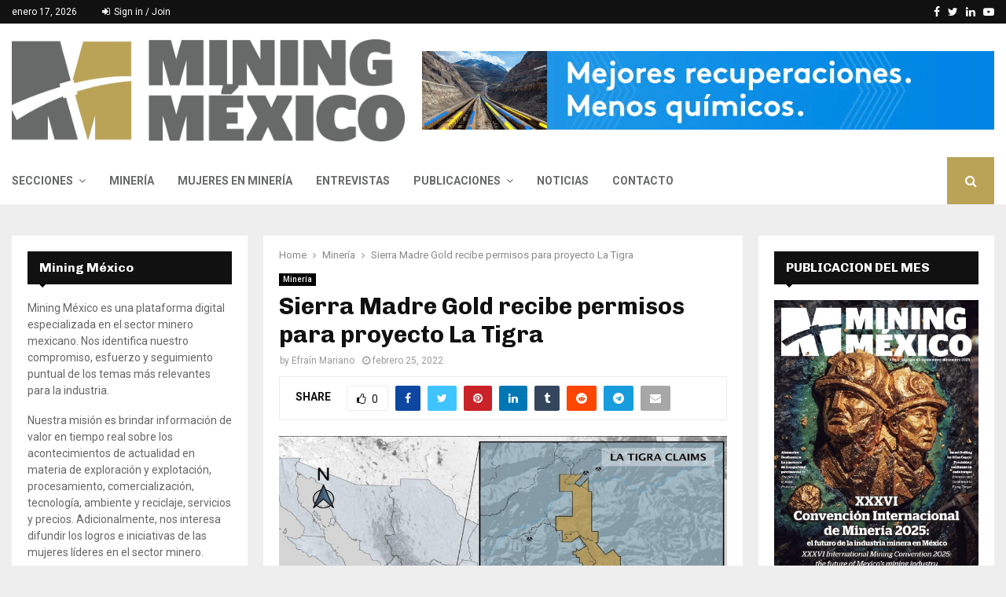

--- FILE ---
content_type: text/html; charset=UTF-8
request_url: https://miningmexico.com/sierra-madre-gold-recibe-permisos-para-proyecto-la-tigra/
body_size: 36590
content:
<!DOCTYPE html>
<html lang="es">
<head>
	<meta charset="UTF-8">
		<meta name="viewport" content="width=device-width, initial-scale=1">
		<link rel="profile" href="http://gmpg.org/xfn/11">
	<meta name='robots' content='index, follow, max-image-preview:large, max-snippet:-1, max-video-preview:-1' />

	<!-- This site is optimized with the Yoast SEO plugin v26.7 - https://yoast.com/wordpress/plugins/seo/ -->
	<title>Sierra Madre Gold recibe permisos para proyecto La Tigra - Mining México</title>
	<meta name="description" content="Sierra Madre Gold and Silver recibió el permiso de la Semarnat para usar 30 plataformas de perforación en el Proyecto La Tigra en Nayarit." />
	<link rel="canonical" href="https://miningmexico.com/sierra-madre-gold-recibe-permisos-para-proyecto-la-tigra/" />
	<meta property="og:locale" content="es_ES" />
	<meta property="og:type" content="article" />
	<meta property="og:title" content="Sierra Madre Gold recibe permisos para proyecto La Tigra - Mining México" />
	<meta property="og:description" content="Sierra Madre Gold and Silver recibió el permiso de la Semarnat para usar 30 plataformas de perforación en el Proyecto La Tigra en Nayarit." />
	<meta property="og:url" content="https://miningmexico.com/sierra-madre-gold-recibe-permisos-para-proyecto-la-tigra/" />
	<meta property="og:site_name" content="Mining México" />
	<meta property="article:publisher" content="https://www.facebook.com/miningmex/" />
	<meta property="article:published_time" content="2022-02-25T21:01:00+00:00" />
	<meta property="article:modified_time" content="2022-02-25T21:01:50+00:00" />
	<meta property="og:image" content="https://miningmexico.com/wp-content/uploads/2021/07/Sierra-Madre-La-Tigra-Mining-Mexico-e1626800453510.jpg" />
	<meta property="og:image:width" content="960" />
	<meta property="og:image:height" content="659" />
	<meta property="og:image:type" content="image/jpeg" />
	<meta name="author" content="Efraín Mariano" />
	<meta name="twitter:card" content="summary_large_image" />
	<meta name="twitter:creator" content="@miningmex" />
	<meta name="twitter:site" content="@miningmex" />
	<meta name="twitter:label1" content="Escrito por" />
	<meta name="twitter:data1" content="Efraín Mariano" />
	<meta name="twitter:label2" content="Tiempo de lectura" />
	<meta name="twitter:data2" content="2 minutos" />
	<script type="application/ld+json" class="yoast-schema-graph">{"@context":"https://schema.org","@graph":[{"@type":"Article","@id":"https://miningmexico.com/sierra-madre-gold-recibe-permisos-para-proyecto-la-tigra/#article","isPartOf":{"@id":"https://miningmexico.com/sierra-madre-gold-recibe-permisos-para-proyecto-la-tigra/"},"author":{"name":"Efraín Mariano","@id":"https://miningmexico.com/#/schema/person/05097cf3e9a2514c58d23da9fc55c2b0"},"headline":"Sierra Madre Gold recibe permisos para proyecto La Tigra","datePublished":"2022-02-25T21:01:00+00:00","dateModified":"2022-02-25T21:01:50+00:00","mainEntityOfPage":{"@id":"https://miningmexico.com/sierra-madre-gold-recibe-permisos-para-proyecto-la-tigra/"},"wordCount":423,"commentCount":0,"publisher":{"@id":"https://miningmexico.com/#organization"},"image":{"@id":"https://miningmexico.com/sierra-madre-gold-recibe-permisos-para-proyecto-la-tigra/#primaryimage"},"thumbnailUrl":"https://miningmexico.com/wp-content/uploads/2021/07/Sierra-Madre-La-Tigra-Mining-Mexico-e1626800453510.jpg","keywords":["Luis Sáenz","Mining México","Nayarit","plan de perforación","Proyecto La Tigra","Semarnat","Sierra Madre Gold"],"articleSection":["Minería"],"inLanguage":"es","potentialAction":[{"@type":"CommentAction","name":"Comment","target":["https://miningmexico.com/sierra-madre-gold-recibe-permisos-para-proyecto-la-tigra/#respond"]}]},{"@type":"WebPage","@id":"https://miningmexico.com/sierra-madre-gold-recibe-permisos-para-proyecto-la-tigra/","url":"https://miningmexico.com/sierra-madre-gold-recibe-permisos-para-proyecto-la-tigra/","name":"Sierra Madre Gold recibe permisos para proyecto La Tigra - Mining México","isPartOf":{"@id":"https://miningmexico.com/#website"},"primaryImageOfPage":{"@id":"https://miningmexico.com/sierra-madre-gold-recibe-permisos-para-proyecto-la-tigra/#primaryimage"},"image":{"@id":"https://miningmexico.com/sierra-madre-gold-recibe-permisos-para-proyecto-la-tigra/#primaryimage"},"thumbnailUrl":"https://miningmexico.com/wp-content/uploads/2021/07/Sierra-Madre-La-Tigra-Mining-Mexico-e1626800453510.jpg","datePublished":"2022-02-25T21:01:00+00:00","dateModified":"2022-02-25T21:01:50+00:00","description":"Sierra Madre Gold and Silver recibió el permiso de la Semarnat para usar 30 plataformas de perforación en el Proyecto La Tigra en Nayarit.","breadcrumb":{"@id":"https://miningmexico.com/sierra-madre-gold-recibe-permisos-para-proyecto-la-tigra/#breadcrumb"},"inLanguage":"es","potentialAction":[{"@type":"ReadAction","target":["https://miningmexico.com/sierra-madre-gold-recibe-permisos-para-proyecto-la-tigra/"]}]},{"@type":"ImageObject","inLanguage":"es","@id":"https://miningmexico.com/sierra-madre-gold-recibe-permisos-para-proyecto-la-tigra/#primaryimage","url":"https://miningmexico.com/wp-content/uploads/2021/07/Sierra-Madre-La-Tigra-Mining-Mexico-e1626800453510.jpg","contentUrl":"https://miningmexico.com/wp-content/uploads/2021/07/Sierra-Madre-La-Tigra-Mining-Mexico-e1626800453510.jpg","width":960,"height":659,"caption":"Sierra Madre Gold realiza pago final de proyecto Tepic"},{"@type":"BreadcrumbList","@id":"https://miningmexico.com/sierra-madre-gold-recibe-permisos-para-proyecto-la-tigra/#breadcrumb","itemListElement":[{"@type":"ListItem","position":1,"name":"Home","item":"https://miningmexico.com/"},{"@type":"ListItem","position":2,"name":"Sierra Madre Gold recibe permisos para proyecto La Tigra"}]},{"@type":"WebSite","@id":"https://miningmexico.com/#website","url":"https://miningmexico.com/","name":"Mining México","description":"Minería","publisher":{"@id":"https://miningmexico.com/#organization"},"potentialAction":[{"@type":"SearchAction","target":{"@type":"EntryPoint","urlTemplate":"https://miningmexico.com/?s={search_term_string}"},"query-input":{"@type":"PropertyValueSpecification","valueRequired":true,"valueName":"search_term_string"}}],"inLanguage":"es"},{"@type":"Organization","@id":"https://miningmexico.com/#organization","name":"Avanmex Comercio, Soluciones e Innovación en Tecnología Avanzada, S.A. de C.V.","url":"https://miningmexico.com/","logo":{"@type":"ImageObject","inLanguage":"es","@id":"https://miningmexico.com/#/schema/logo/image/","url":"https://miningmexico.com/wp-content/uploads/2020/10/avanmex.png","contentUrl":"https://miningmexico.com/wp-content/uploads/2020/10/avanmex.png","width":417,"height":100,"caption":"Avanmex Comercio, Soluciones e Innovación en Tecnología Avanzada, S.A. de C.V."},"image":{"@id":"https://miningmexico.com/#/schema/logo/image/"},"sameAs":["https://www.facebook.com/miningmex/","https://x.com/miningmex","https://www.linkedin.com/company/miningmex"]},{"@type":"Person","@id":"https://miningmexico.com/#/schema/person/05097cf3e9a2514c58d23da9fc55c2b0","name":"Efraín Mariano","image":{"@type":"ImageObject","inLanguage":"es","@id":"https://miningmexico.com/#/schema/person/image/","url":"https://secure.gravatar.com/avatar/c5d18ab8c6698dcdbb3846cadc0a3feeaf098c817d04f16243e30ad055e4a74f?s=96&d=mm&r=g","contentUrl":"https://secure.gravatar.com/avatar/c5d18ab8c6698dcdbb3846cadc0a3feeaf098c817d04f16243e30ad055e4a74f?s=96&d=mm&r=g","caption":"Efraín Mariano"},"url":"https://miningmexico.com/author/efrain/"}]}</script>
	<!-- / Yoast SEO plugin. -->


<link rel='dns-prefetch' href='//fonts.googleapis.com' />
<link rel='dns-prefetch' href='//www.googletagmanager.com' />
<link rel="alternate" type="application/rss+xml" title="Mining México &raquo; Feed" href="https://miningmexico.com/feed/" />
<link rel="alternate" type="application/rss+xml" title="Mining México &raquo; Feed de los comentarios" href="https://miningmexico.com/comments/feed/" />
<link rel="alternate" type="application/rss+xml" title="Mining México &raquo; Comentario Sierra Madre Gold recibe permisos para proyecto La Tigra del feed" href="https://miningmexico.com/sierra-madre-gold-recibe-permisos-para-proyecto-la-tigra/feed/" />
<link rel="alternate" title="oEmbed (JSON)" type="application/json+oembed" href="https://miningmexico.com/wp-json/oembed/1.0/embed?url=https%3A%2F%2Fminingmexico.com%2Fsierra-madre-gold-recibe-permisos-para-proyecto-la-tigra%2F" />
<link rel="alternate" title="oEmbed (XML)" type="text/xml+oembed" href="https://miningmexico.com/wp-json/oembed/1.0/embed?url=https%3A%2F%2Fminingmexico.com%2Fsierra-madre-gold-recibe-permisos-para-proyecto-la-tigra%2F&#038;format=xml" />
		<style>
			.lazyload,
			.lazyloading {
				max-width: 100%;
			}
		</style>
		<style id='wp-img-auto-sizes-contain-inline-css' type='text/css'>
img:is([sizes=auto i],[sizes^="auto," i]){contain-intrinsic-size:3000px 1500px}
/*# sourceURL=wp-img-auto-sizes-contain-inline-css */
</style>
<style id='wp-emoji-styles-inline-css' type='text/css'>

	img.wp-smiley, img.emoji {
		display: inline !important;
		border: none !important;
		box-shadow: none !important;
		height: 1em !important;
		width: 1em !important;
		margin: 0 0.07em !important;
		vertical-align: -0.1em !important;
		background: none !important;
		padding: 0 !important;
	}
/*# sourceURL=wp-emoji-styles-inline-css */
</style>
<style id='wp-block-library-inline-css' type='text/css'>
:root{--wp-block-synced-color:#7a00df;--wp-block-synced-color--rgb:122,0,223;--wp-bound-block-color:var(--wp-block-synced-color);--wp-editor-canvas-background:#ddd;--wp-admin-theme-color:#007cba;--wp-admin-theme-color--rgb:0,124,186;--wp-admin-theme-color-darker-10:#006ba1;--wp-admin-theme-color-darker-10--rgb:0,107,160.5;--wp-admin-theme-color-darker-20:#005a87;--wp-admin-theme-color-darker-20--rgb:0,90,135;--wp-admin-border-width-focus:2px}@media (min-resolution:192dpi){:root{--wp-admin-border-width-focus:1.5px}}.wp-element-button{cursor:pointer}:root .has-very-light-gray-background-color{background-color:#eee}:root .has-very-dark-gray-background-color{background-color:#313131}:root .has-very-light-gray-color{color:#eee}:root .has-very-dark-gray-color{color:#313131}:root .has-vivid-green-cyan-to-vivid-cyan-blue-gradient-background{background:linear-gradient(135deg,#00d084,#0693e3)}:root .has-purple-crush-gradient-background{background:linear-gradient(135deg,#34e2e4,#4721fb 50%,#ab1dfe)}:root .has-hazy-dawn-gradient-background{background:linear-gradient(135deg,#faaca8,#dad0ec)}:root .has-subdued-olive-gradient-background{background:linear-gradient(135deg,#fafae1,#67a671)}:root .has-atomic-cream-gradient-background{background:linear-gradient(135deg,#fdd79a,#004a59)}:root .has-nightshade-gradient-background{background:linear-gradient(135deg,#330968,#31cdcf)}:root .has-midnight-gradient-background{background:linear-gradient(135deg,#020381,#2874fc)}:root{--wp--preset--font-size--normal:16px;--wp--preset--font-size--huge:42px}.has-regular-font-size{font-size:1em}.has-larger-font-size{font-size:2.625em}.has-normal-font-size{font-size:var(--wp--preset--font-size--normal)}.has-huge-font-size{font-size:var(--wp--preset--font-size--huge)}.has-text-align-center{text-align:center}.has-text-align-left{text-align:left}.has-text-align-right{text-align:right}.has-fit-text{white-space:nowrap!important}#end-resizable-editor-section{display:none}.aligncenter{clear:both}.items-justified-left{justify-content:flex-start}.items-justified-center{justify-content:center}.items-justified-right{justify-content:flex-end}.items-justified-space-between{justify-content:space-between}.screen-reader-text{border:0;clip-path:inset(50%);height:1px;margin:-1px;overflow:hidden;padding:0;position:absolute;width:1px;word-wrap:normal!important}.screen-reader-text:focus{background-color:#ddd;clip-path:none;color:#444;display:block;font-size:1em;height:auto;left:5px;line-height:normal;padding:15px 23px 14px;text-decoration:none;top:5px;width:auto;z-index:100000}html :where(.has-border-color){border-style:solid}html :where([style*=border-top-color]){border-top-style:solid}html :where([style*=border-right-color]){border-right-style:solid}html :where([style*=border-bottom-color]){border-bottom-style:solid}html :where([style*=border-left-color]){border-left-style:solid}html :where([style*=border-width]){border-style:solid}html :where([style*=border-top-width]){border-top-style:solid}html :where([style*=border-right-width]){border-right-style:solid}html :where([style*=border-bottom-width]){border-bottom-style:solid}html :where([style*=border-left-width]){border-left-style:solid}html :where(img[class*=wp-image-]){height:auto;max-width:100%}:where(figure){margin:0 0 1em}html :where(.is-position-sticky){--wp-admin--admin-bar--position-offset:var(--wp-admin--admin-bar--height,0px)}@media screen and (max-width:600px){html :where(.is-position-sticky){--wp-admin--admin-bar--position-offset:0px}}

/*# sourceURL=wp-block-library-inline-css */
</style><style id='wp-block-heading-inline-css' type='text/css'>
h1:where(.wp-block-heading).has-background,h2:where(.wp-block-heading).has-background,h3:where(.wp-block-heading).has-background,h4:where(.wp-block-heading).has-background,h5:where(.wp-block-heading).has-background,h6:where(.wp-block-heading).has-background{padding:1.25em 2.375em}h1.has-text-align-left[style*=writing-mode]:where([style*=vertical-lr]),h1.has-text-align-right[style*=writing-mode]:where([style*=vertical-rl]),h2.has-text-align-left[style*=writing-mode]:where([style*=vertical-lr]),h2.has-text-align-right[style*=writing-mode]:where([style*=vertical-rl]),h3.has-text-align-left[style*=writing-mode]:where([style*=vertical-lr]),h3.has-text-align-right[style*=writing-mode]:where([style*=vertical-rl]),h4.has-text-align-left[style*=writing-mode]:where([style*=vertical-lr]),h4.has-text-align-right[style*=writing-mode]:where([style*=vertical-rl]),h5.has-text-align-left[style*=writing-mode]:where([style*=vertical-lr]),h5.has-text-align-right[style*=writing-mode]:where([style*=vertical-rl]),h6.has-text-align-left[style*=writing-mode]:where([style*=vertical-lr]),h6.has-text-align-right[style*=writing-mode]:where([style*=vertical-rl]){rotate:180deg}
/*# sourceURL=https://miningmexico.com/wp-includes/blocks/heading/style.min.css */
</style>
<style id='wp-block-paragraph-inline-css' type='text/css'>
.is-small-text{font-size:.875em}.is-regular-text{font-size:1em}.is-large-text{font-size:2.25em}.is-larger-text{font-size:3em}.has-drop-cap:not(:focus):first-letter{float:left;font-size:8.4em;font-style:normal;font-weight:100;line-height:.68;margin:.05em .1em 0 0;text-transform:uppercase}body.rtl .has-drop-cap:not(:focus):first-letter{float:none;margin-left:.1em}p.has-drop-cap.has-background{overflow:hidden}:root :where(p.has-background){padding:1.25em 2.375em}:where(p.has-text-color:not(.has-link-color)) a{color:inherit}p.has-text-align-left[style*="writing-mode:vertical-lr"],p.has-text-align-right[style*="writing-mode:vertical-rl"]{rotate:180deg}
/*# sourceURL=https://miningmexico.com/wp-includes/blocks/paragraph/style.min.css */
</style>
<style id='global-styles-inline-css' type='text/css'>
:root{--wp--preset--aspect-ratio--square: 1;--wp--preset--aspect-ratio--4-3: 4/3;--wp--preset--aspect-ratio--3-4: 3/4;--wp--preset--aspect-ratio--3-2: 3/2;--wp--preset--aspect-ratio--2-3: 2/3;--wp--preset--aspect-ratio--16-9: 16/9;--wp--preset--aspect-ratio--9-16: 9/16;--wp--preset--color--black: #000000;--wp--preset--color--cyan-bluish-gray: #abb8c3;--wp--preset--color--white: #ffffff;--wp--preset--color--pale-pink: #f78da7;--wp--preset--color--vivid-red: #cf2e2e;--wp--preset--color--luminous-vivid-orange: #ff6900;--wp--preset--color--luminous-vivid-amber: #fcb900;--wp--preset--color--light-green-cyan: #7bdcb5;--wp--preset--color--vivid-green-cyan: #00d084;--wp--preset--color--pale-cyan-blue: #8ed1fc;--wp--preset--color--vivid-cyan-blue: #0693e3;--wp--preset--color--vivid-purple: #9b51e0;--wp--preset--gradient--vivid-cyan-blue-to-vivid-purple: linear-gradient(135deg,rgb(6,147,227) 0%,rgb(155,81,224) 100%);--wp--preset--gradient--light-green-cyan-to-vivid-green-cyan: linear-gradient(135deg,rgb(122,220,180) 0%,rgb(0,208,130) 100%);--wp--preset--gradient--luminous-vivid-amber-to-luminous-vivid-orange: linear-gradient(135deg,rgb(252,185,0) 0%,rgb(255,105,0) 100%);--wp--preset--gradient--luminous-vivid-orange-to-vivid-red: linear-gradient(135deg,rgb(255,105,0) 0%,rgb(207,46,46) 100%);--wp--preset--gradient--very-light-gray-to-cyan-bluish-gray: linear-gradient(135deg,rgb(238,238,238) 0%,rgb(169,184,195) 100%);--wp--preset--gradient--cool-to-warm-spectrum: linear-gradient(135deg,rgb(74,234,220) 0%,rgb(151,120,209) 20%,rgb(207,42,186) 40%,rgb(238,44,130) 60%,rgb(251,105,98) 80%,rgb(254,248,76) 100%);--wp--preset--gradient--blush-light-purple: linear-gradient(135deg,rgb(255,206,236) 0%,rgb(152,150,240) 100%);--wp--preset--gradient--blush-bordeaux: linear-gradient(135deg,rgb(254,205,165) 0%,rgb(254,45,45) 50%,rgb(107,0,62) 100%);--wp--preset--gradient--luminous-dusk: linear-gradient(135deg,rgb(255,203,112) 0%,rgb(199,81,192) 50%,rgb(65,88,208) 100%);--wp--preset--gradient--pale-ocean: linear-gradient(135deg,rgb(255,245,203) 0%,rgb(182,227,212) 50%,rgb(51,167,181) 100%);--wp--preset--gradient--electric-grass: linear-gradient(135deg,rgb(202,248,128) 0%,rgb(113,206,126) 100%);--wp--preset--gradient--midnight: linear-gradient(135deg,rgb(2,3,129) 0%,rgb(40,116,252) 100%);--wp--preset--font-size--small: 14px;--wp--preset--font-size--medium: 20px;--wp--preset--font-size--large: 32px;--wp--preset--font-size--x-large: 42px;--wp--preset--font-size--normal: 16px;--wp--preset--font-size--huge: 42px;--wp--preset--spacing--20: 0.44rem;--wp--preset--spacing--30: 0.67rem;--wp--preset--spacing--40: 1rem;--wp--preset--spacing--50: 1.5rem;--wp--preset--spacing--60: 2.25rem;--wp--preset--spacing--70: 3.38rem;--wp--preset--spacing--80: 5.06rem;--wp--preset--shadow--natural: 6px 6px 9px rgba(0, 0, 0, 0.2);--wp--preset--shadow--deep: 12px 12px 50px rgba(0, 0, 0, 0.4);--wp--preset--shadow--sharp: 6px 6px 0px rgba(0, 0, 0, 0.2);--wp--preset--shadow--outlined: 6px 6px 0px -3px rgb(255, 255, 255), 6px 6px rgb(0, 0, 0);--wp--preset--shadow--crisp: 6px 6px 0px rgb(0, 0, 0);}:where(.is-layout-flex){gap: 0.5em;}:where(.is-layout-grid){gap: 0.5em;}body .is-layout-flex{display: flex;}.is-layout-flex{flex-wrap: wrap;align-items: center;}.is-layout-flex > :is(*, div){margin: 0;}body .is-layout-grid{display: grid;}.is-layout-grid > :is(*, div){margin: 0;}:where(.wp-block-columns.is-layout-flex){gap: 2em;}:where(.wp-block-columns.is-layout-grid){gap: 2em;}:where(.wp-block-post-template.is-layout-flex){gap: 1.25em;}:where(.wp-block-post-template.is-layout-grid){gap: 1.25em;}.has-black-color{color: var(--wp--preset--color--black) !important;}.has-cyan-bluish-gray-color{color: var(--wp--preset--color--cyan-bluish-gray) !important;}.has-white-color{color: var(--wp--preset--color--white) !important;}.has-pale-pink-color{color: var(--wp--preset--color--pale-pink) !important;}.has-vivid-red-color{color: var(--wp--preset--color--vivid-red) !important;}.has-luminous-vivid-orange-color{color: var(--wp--preset--color--luminous-vivid-orange) !important;}.has-luminous-vivid-amber-color{color: var(--wp--preset--color--luminous-vivid-amber) !important;}.has-light-green-cyan-color{color: var(--wp--preset--color--light-green-cyan) !important;}.has-vivid-green-cyan-color{color: var(--wp--preset--color--vivid-green-cyan) !important;}.has-pale-cyan-blue-color{color: var(--wp--preset--color--pale-cyan-blue) !important;}.has-vivid-cyan-blue-color{color: var(--wp--preset--color--vivid-cyan-blue) !important;}.has-vivid-purple-color{color: var(--wp--preset--color--vivid-purple) !important;}.has-black-background-color{background-color: var(--wp--preset--color--black) !important;}.has-cyan-bluish-gray-background-color{background-color: var(--wp--preset--color--cyan-bluish-gray) !important;}.has-white-background-color{background-color: var(--wp--preset--color--white) !important;}.has-pale-pink-background-color{background-color: var(--wp--preset--color--pale-pink) !important;}.has-vivid-red-background-color{background-color: var(--wp--preset--color--vivid-red) !important;}.has-luminous-vivid-orange-background-color{background-color: var(--wp--preset--color--luminous-vivid-orange) !important;}.has-luminous-vivid-amber-background-color{background-color: var(--wp--preset--color--luminous-vivid-amber) !important;}.has-light-green-cyan-background-color{background-color: var(--wp--preset--color--light-green-cyan) !important;}.has-vivid-green-cyan-background-color{background-color: var(--wp--preset--color--vivid-green-cyan) !important;}.has-pale-cyan-blue-background-color{background-color: var(--wp--preset--color--pale-cyan-blue) !important;}.has-vivid-cyan-blue-background-color{background-color: var(--wp--preset--color--vivid-cyan-blue) !important;}.has-vivid-purple-background-color{background-color: var(--wp--preset--color--vivid-purple) !important;}.has-black-border-color{border-color: var(--wp--preset--color--black) !important;}.has-cyan-bluish-gray-border-color{border-color: var(--wp--preset--color--cyan-bluish-gray) !important;}.has-white-border-color{border-color: var(--wp--preset--color--white) !important;}.has-pale-pink-border-color{border-color: var(--wp--preset--color--pale-pink) !important;}.has-vivid-red-border-color{border-color: var(--wp--preset--color--vivid-red) !important;}.has-luminous-vivid-orange-border-color{border-color: var(--wp--preset--color--luminous-vivid-orange) !important;}.has-luminous-vivid-amber-border-color{border-color: var(--wp--preset--color--luminous-vivid-amber) !important;}.has-light-green-cyan-border-color{border-color: var(--wp--preset--color--light-green-cyan) !important;}.has-vivid-green-cyan-border-color{border-color: var(--wp--preset--color--vivid-green-cyan) !important;}.has-pale-cyan-blue-border-color{border-color: var(--wp--preset--color--pale-cyan-blue) !important;}.has-vivid-cyan-blue-border-color{border-color: var(--wp--preset--color--vivid-cyan-blue) !important;}.has-vivid-purple-border-color{border-color: var(--wp--preset--color--vivid-purple) !important;}.has-vivid-cyan-blue-to-vivid-purple-gradient-background{background: var(--wp--preset--gradient--vivid-cyan-blue-to-vivid-purple) !important;}.has-light-green-cyan-to-vivid-green-cyan-gradient-background{background: var(--wp--preset--gradient--light-green-cyan-to-vivid-green-cyan) !important;}.has-luminous-vivid-amber-to-luminous-vivid-orange-gradient-background{background: var(--wp--preset--gradient--luminous-vivid-amber-to-luminous-vivid-orange) !important;}.has-luminous-vivid-orange-to-vivid-red-gradient-background{background: var(--wp--preset--gradient--luminous-vivid-orange-to-vivid-red) !important;}.has-very-light-gray-to-cyan-bluish-gray-gradient-background{background: var(--wp--preset--gradient--very-light-gray-to-cyan-bluish-gray) !important;}.has-cool-to-warm-spectrum-gradient-background{background: var(--wp--preset--gradient--cool-to-warm-spectrum) !important;}.has-blush-light-purple-gradient-background{background: var(--wp--preset--gradient--blush-light-purple) !important;}.has-blush-bordeaux-gradient-background{background: var(--wp--preset--gradient--blush-bordeaux) !important;}.has-luminous-dusk-gradient-background{background: var(--wp--preset--gradient--luminous-dusk) !important;}.has-pale-ocean-gradient-background{background: var(--wp--preset--gradient--pale-ocean) !important;}.has-electric-grass-gradient-background{background: var(--wp--preset--gradient--electric-grass) !important;}.has-midnight-gradient-background{background: var(--wp--preset--gradient--midnight) !important;}.has-small-font-size{font-size: var(--wp--preset--font-size--small) !important;}.has-medium-font-size{font-size: var(--wp--preset--font-size--medium) !important;}.has-large-font-size{font-size: var(--wp--preset--font-size--large) !important;}.has-x-large-font-size{font-size: var(--wp--preset--font-size--x-large) !important;}
/*# sourceURL=global-styles-inline-css */
</style>

<style id='classic-theme-styles-inline-css' type='text/css'>
/*! This file is auto-generated */
.wp-block-button__link{color:#fff;background-color:#32373c;border-radius:9999px;box-shadow:none;text-decoration:none;padding:calc(.667em + 2px) calc(1.333em + 2px);font-size:1.125em}.wp-block-file__button{background:#32373c;color:#fff;text-decoration:none}
/*# sourceURL=/wp-includes/css/classic-themes.min.css */
</style>
<link rel='stylesheet' id='wp-components-css' href='https://miningmexico.com/wp-includes/css/dist/components/style.min.css?ver=6.9' type='text/css' media='all' />
<link rel='stylesheet' id='wp-preferences-css' href='https://miningmexico.com/wp-includes/css/dist/preferences/style.min.css?ver=6.9' type='text/css' media='all' />
<link rel='stylesheet' id='wp-block-editor-css' href='https://miningmexico.com/wp-includes/css/dist/block-editor/style.min.css?ver=6.9' type='text/css' media='all' />
<link rel='stylesheet' id='popup-maker-block-library-style-css' href='https://miningmexico.com/wp-content/plugins/popup-maker/dist/packages/block-library-style.css?ver=dbea705cfafe089d65f1' type='text/css' media='all' />
<link rel='stylesheet' id='contact-form-7-css' href='https://miningmexico.com/wp-content/plugins/contact-form-7/includes/css/styles.css?ver=6.1.4' type='text/css' media='all' />
<link rel='stylesheet' id='pencisc-css' href='https://miningmexico.com/wp-content/plugins/penci-framework/assets/css/single-shortcode.css?ver=6.9' type='text/css' media='all' />
<link rel='stylesheet' id='penci-oswald-css' href='//fonts.googleapis.com/css?family=Oswald%3A400&#038;ver=6.9' type='text/css' media='all' />
<link rel='stylesheet' id='penci-font-awesome-css' href='https://miningmexico.com/wp-content/themes/pennews/css/font-awesome.min.css?ver=4.5.2' type='text/css' media='all' />
<link rel='stylesheet' id='penci-fonts-css' href='//fonts.googleapis.com/css?family=Roboto%3A300%2C300italic%2C400%2C400italic%2C500%2C500italic%2C700%2C700italic%2C800%2C800italic%7CMukta+Vaani%3A300%2C300italic%2C400%2C400italic%2C500%2C500italic%2C700%2C700italic%2C800%2C800italic%7COswald%3A300%2C300italic%2C400%2C400italic%2C500%2C500italic%2C700%2C700italic%2C800%2C800italic%7CTeko%3A300%2C300italic%2C400%2C400italic%2C500%2C500italic%2C700%2C700italic%2C800%2C800italic%7CChivo%3A300%2C300italic%2C400%2C400italic%2C500%2C500italic%2C700%2C700italic%2C800%2C800italic%3A300%2C300italic%2C400%2C400italic%2C500%2C500italic%2C700%2C700italic%2C800%2C800italic%26subset%3Dcyrillic%2Ccyrillic-ext%2Cgreek%2Cgreek-ext%2Clatin-ext' type='text/css' media='all' />
<link rel='stylesheet' id='penci-portfolio-css' href='https://miningmexico.com/wp-content/themes/pennews/css/portfolio.css?ver=6.7.4' type='text/css' media='all' />
<link rel='stylesheet' id='penci-recipe-css' href='https://miningmexico.com/wp-content/themes/pennews/css/recipe.css?ver=6.7.4' type='text/css' media='all' />
<link rel='stylesheet' id='penci-review-css' href='https://miningmexico.com/wp-content/themes/pennews/css/review.css?ver=6.7.4' type='text/css' media='all' />
<link rel='stylesheet' id='penci-style-css' href='https://miningmexico.com/wp-content/themes/pennews/style.css?ver=6.7.4' type='text/css' media='all' />
<style id='penci-style-inline-css' type='text/css'>
.penci-block-vc.style-title-13:not(.footer-widget).style-title-center .penci-block-heading {border-right: 10px solid transparent; border-left: 10px solid transparent; }.site-branding h1, .site-branding h2 {margin: 0;}.penci-schema-markup { display: none !important; }.penci-entry-media .twitter-video { max-width: none !important; margin: 0 !important; }.penci-entry-media .fb-video { margin-bottom: 0; }.penci-entry-media .post-format-meta > iframe { vertical-align: top; }.penci-single-style-6 .penci-entry-media-top.penci-video-format-dailymotion:after, .penci-single-style-6 .penci-entry-media-top.penci-video-format-facebook:after, .penci-single-style-6 .penci-entry-media-top.penci-video-format-vimeo:after, .penci-single-style-6 .penci-entry-media-top.penci-video-format-twitter:after, .penci-single-style-7 .penci-entry-media-top.penci-video-format-dailymotion:after, .penci-single-style-7 .penci-entry-media-top.penci-video-format-facebook:after, .penci-single-style-7 .penci-entry-media-top.penci-video-format-vimeo:after, .penci-single-style-7 .penci-entry-media-top.penci-video-format-twitter:after { content: none; } .penci-single-style-5 .penci-entry-media.penci-video-format-dailymotion:after, .penci-single-style-5 .penci-entry-media.penci-video-format-facebook:after, .penci-single-style-5 .penci-entry-media.penci-video-format-vimeo:after, .penci-single-style-5 .penci-entry-media.penci-video-format-twitter:after { content: none; }@media screen and (max-width: 960px) { .penci-insta-thumb ul.thumbnails.penci_col_5 li, .penci-insta-thumb ul.thumbnails.penci_col_6 li { width: 33.33% !important; } .penci-insta-thumb ul.thumbnails.penci_col_7 li, .penci-insta-thumb ul.thumbnails.penci_col_8 li, .penci-insta-thumb ul.thumbnails.penci_col_9 li, .penci-insta-thumb ul.thumbnails.penci_col_10 li { width: 25% !important; } }.site-header.header--s12 .penci-menu-toggle-wapper,.site-header.header--s12 .header__social-search { flex: 1; }.site-header.header--s5 .site-branding {  padding-right: 0;margin-right: 40px; }.penci-block_37 .penci_post-meta { padding-top: 8px; }.penci-block_37 .penci-post-excerpt + .penci_post-meta { padding-top: 0; }.penci-hide-text-votes { display: none; }.penci-usewr-review {  border-top: 1px solid #ececec; }.penci-review-score {top: 5px; position: relative; }.penci-social-counter.penci-social-counter--style-3 .penci-social__empty a, .penci-social-counter.penci-social-counter--style-4 .penci-social__empty a, .penci-social-counter.penci-social-counter--style-5 .penci-social__empty a, .penci-social-counter.penci-social-counter--style-6 .penci-social__empty a { display: flex; justify-content: center; align-items: center; }.penci-block-error { padding: 0 20px 20px; }@media screen and (min-width: 1240px){ .penci_dis_padding_bw .penci-content-main.penci-col-4:nth-child(3n+2) { padding-right: 15px; padding-left: 15px; }}.bos_searchbox_widget_class.penci-vc-column-1 #flexi_searchbox #b_searchboxInc .b_submitButton_wrapper{ padding-top: 10px; padding-bottom: 10px; }.mfp-image-holder .mfp-close, .mfp-iframe-holder .mfp-close { background: transparent; border-color: transparent; }h1, h2, h3, h4, h5, h6,.error404 .page-title,
		.error404 .penci-block-vc .penci-block__title, .footer__bottom.style-2 .block-title {font-family: 'Chivo', sans-serif}h1, h2, h3, h4, h5, h6,.error404 .page-title,
		 .error404 .penci-block-vc .penci-block__title, .product_list_widget .product-title, .footer__bottom.style-2 .block-title {font-weight: 700}.penci-topbar.header--s7, .penci-topbar.header--s7 h3, 
		.penci-topbar.header--s7 ul li,
		.penci-topbar.header--s7 .topbar__trending .headline-title{ text-transform: none !important; }.penci-topbar{ background-color:#111111 ; }.penci-topbar,.penci-topbar a, .penci-topbar ul li a{ color:#ffffff ; }.penci-topbar a:hover , .penci-topbar ul li a:hover{ color:#bb1919 !important; }.topbar__social-media a:hover{ color:#bb1919 ; }.penci-topbar ul.menu li ul.sub-menu{ background-color:#111111 ; }.penci-topbar ul.menu li ul.sub-menu li a{ color:#ffffff ; }.penci-topbar ul.menu li ul.sub-menu li a:hover{ color:#bb1919 ; }.penci-topbar ul.menu li ul.sub-menu li{ border-color:#212121 ; }.penci-topbar .topbar__trending .headline-title{ background-color:#bb1919 ; }#site-navigation .penci-megamenu .penci-content-megamenu .penci-mega-latest-posts .penci-mega-post a:not(.mega-cat-name){ font-size: 14px; }.main-navigation > ul:not(.children) > li ul.sub-menu{ border-top: 0 !important; }.penci-post-pagination h5{ font-size:16px; }.penci-author-content h5 a{ font-size:16px; }.penci-post-related .item-related h4{ font-size:15px; }
		.penci-post-related .post-title-box .post-box-title,
		.post-comments .post-title-box .post-box-title, 
		.site-content .post-comments #respond h3{ font-size: 16px !important; }.penci-portfolio-wrap{ margin-left: 0px; margin-right: 0px; }.penci-portfolio-wrap .portfolio-item{ padding-left: 0px; padding-right: 0px; margin-bottom:0px; }.penci-menu-hbg-widgets .menu-hbg-title { font-family:'Chivo', sans-serif }
		.woocommerce div.product .related > h2,.woocommerce div.product .upsells > h2,
		.post-title-box .post-box-title,.site-content #respond h3,.site-content .widget-title,
		.site-content .widgettitle,
		body.page-template-full-width.page-paged-2 .site-content .widget.penci-block-vc .penci-block__title,
		body:not( .page-template-full-width ) .site-content .widget.penci-block-vc .penci-block__title{ font-size:16px !important;font-weight:700 !important;font-family:'Chivo', sans-serif !important; }.site-content .widget.penci-block-vc .penci-block__title{ text-transform: none; }.site-footer .penci-block-vc .penci-block__title{ font-size:15px;font-weight:600;font-family:'Roboto', sans-serif; }.site-footer .penci-footer-text-wrap { font-size:50px;}.footer__logo a,.footer__logo img{ max-width:140px;}@media ( min-width: 992px ){ .footer__social-media .social-media-item{ width:20px; height:20px; line-height:20px; } }.penci-popup-login-register .penci-login-container a:hover{ color:#bb1919 ; }.penci-popup-login-register .penci-login-container .penci-login input[type="submit"]{ background-color:#bb1919 ; }.buy-button{ background-color:#baa357 !important; }.penci-menuhbg-toggle:hover .lines-button:after,.penci-menuhbg-toggle:hover .penci-lines:before,.penci-menuhbg-toggle:hover .penci-lines:after.penci-login-container a,.penci_list_shortcode li:before,.footer__sidebars .penci-block-vc .penci__post-title a:hover,.penci-viewall-results a:hover,.post-entry .penci-portfolio-filter ul li.active a, .penci-portfolio-filter ul li.active a,.penci-ajax-search-results-wrapper .penci__post-title a:hover{ color: #baa357; }.penci-tweets-widget-content .icon-tweets,.penci-tweets-widget-content .tweet-intents a,.penci-tweets-widget-content .tweet-intents span:after,.woocommerce .star-rating span,.woocommerce .comment-form p.stars a:hover,.woocommerce div.product .woocommerce-tabs ul.tabs li a:hover,.penci-subcat-list .flexMenu-viewMore:hover a, .penci-subcat-list .flexMenu-viewMore:focus a,.penci-subcat-list .flexMenu-viewMore .flexMenu-popup .penci-subcat-item a:hover,.penci-owl-carousel-style .owl-dot.active span, .penci-owl-carousel-style .owl-dot:hover span,.penci-owl-carousel-slider .owl-dot.active span,.penci-owl-carousel-slider .owl-dot:hover span{ color: #baa357; }.penci-owl-carousel-slider .owl-dot.active span,.penci-owl-carousel-slider .owl-dot:hover span{ background-color: #baa357; }blockquote, q,.penci-post-pagination a:hover,a:hover,.penci-entry-meta a:hover,.penci-portfolio-below_img .inner-item-portfolio .portfolio-desc a:hover h3,.main-navigation.penci_disable_padding_menu > ul:not(.children) > li:hover > a,.main-navigation.penci_disable_padding_menu > ul:not(.children) > li:active > a,.main-navigation.penci_disable_padding_menu > ul:not(.children) > li.current-menu-item > a,.main-navigation.penci_disable_padding_menu > ul:not(.children) > li.current-menu-ancestor > a,.main-navigation.penci_disable_padding_menu > ul:not(.children) > li.current-category-ancestor > a,.site-header.header--s11 .main-navigation.penci_enable_line_menu .menu > li:hover > a,.site-header.header--s11 .main-navigation.penci_enable_line_menu .menu > li:active > a,.site-header.header--s11 .main-navigation.penci_enable_line_menu .menu > li.current-menu-item > a,.main-navigation.penci_disable_padding_menu ul.menu > li > a:hover,.main-navigation ul li:hover > a,.main-navigation ul li:active > a,.main-navigation li.current-menu-item > a,#site-navigation .penci-megamenu .penci-mega-child-categories a.cat-active,#site-navigation .penci-megamenu .penci-content-megamenu .penci-mega-latest-posts .penci-mega-post a:not(.mega-cat-name):hover,.penci-post-pagination h5 a:hover{ color: #baa357; }.main-navigation.penci_disable_padding_menu > ul:not(.children) > li.highlight-button > a{ color: #baa357;border-color: #baa357; }.main-navigation.penci_disable_padding_menu > ul:not(.children) > li.highlight-button:hover > a,.main-navigation.penci_disable_padding_menu > ul:not(.children) > li.highlight-button:active > a,.main-navigation.penci_disable_padding_menu > ul:not(.children) > li.highlight-button.current-category-ancestor > a,.main-navigation.penci_disable_padding_menu > ul:not(.children) > li.highlight-button.current-category-ancestor > a,.main-navigation.penci_disable_padding_menu > ul:not(.children) > li.highlight-button.current-menu-ancestor > a,.main-navigation.penci_disable_padding_menu > ul:not(.children) > li.highlight-button.current-menu-item > a{ border-color: #baa357; }.penci-menu-hbg .primary-menu-mobile li a:hover,.penci-menu-hbg .primary-menu-mobile li.toggled-on > a,.penci-menu-hbg .primary-menu-mobile li.toggled-on > .dropdown-toggle,.penci-menu-hbg .primary-menu-mobile li.current-menu-item > a,.penci-menu-hbg .primary-menu-mobile li.current-menu-item > .dropdown-toggle,.mobile-sidebar .primary-menu-mobile li a:hover,.mobile-sidebar .primary-menu-mobile li.toggled-on-first > a,.mobile-sidebar .primary-menu-mobile li.toggled-on > a,.mobile-sidebar .primary-menu-mobile li.toggled-on > .dropdown-toggle,.mobile-sidebar .primary-menu-mobile li.current-menu-item > a,.mobile-sidebar .primary-menu-mobile li.current-menu-item > .dropdown-toggle,.mobile-sidebar #sidebar-nav-logo a,.mobile-sidebar #sidebar-nav-logo a:hover.mobile-sidebar #sidebar-nav-logo:before,.penci-recipe-heading a.penci-recipe-print,.widget a:hover,.widget.widget_recent_entries li a:hover, .widget.widget_recent_comments li a:hover, .widget.widget_meta li a:hover,.penci-topbar a:hover,.penci-topbar ul li:hover,.penci-topbar ul li a:hover,.penci-topbar ul.menu li ul.sub-menu li a:hover,.site-branding a, .site-branding .site-title{ color: #baa357; }.penci-viewall-results a:hover,.penci-ajax-search-results-wrapper .penci__post-title a:hover,.header__search_dis_bg .search-click:hover,.header__social-media a:hover,.penci-login-container .link-bottom a,.error404 .page-content a,.penci-no-results .search-form .search-submit:hover,.error404 .page-content .search-form .search-submit:hover,.penci_breadcrumbs a:hover, .penci_breadcrumbs a:hover span,.penci-archive .entry-meta a:hover,.penci-caption-above-img .wp-caption a:hover,.penci-author-content .author-social:hover,.entry-content a,.comment-content a,.penci-page-style-5 .penci-active-thumb .penci-entry-meta a:hover,.penci-single-style-5 .penci-active-thumb .penci-entry-meta a:hover{ color: #baa357; }blockquote:not(.wp-block-quote).style-2:before{ background-color: transparent; }blockquote.style-2:before,blockquote:not(.wp-block-quote),blockquote.style-2 cite, blockquote.style-2 .author,blockquote.style-3 cite, blockquote.style-3 .author,.woocommerce ul.products li.product .price,.woocommerce ul.products li.product .price ins,.woocommerce div.product p.price ins,.woocommerce div.product span.price ins, .woocommerce div.product p.price, .woocommerce div.product span.price,.woocommerce div.product .entry-summary div[itemprop="description"] blockquote:before, .woocommerce div.product .woocommerce-tabs #tab-description blockquote:before,.woocommerce-product-details__short-description blockquote:before,.woocommerce div.product .entry-summary div[itemprop="description"] blockquote cite, .woocommerce div.product .entry-summary div[itemprop="description"] blockquote .author,.woocommerce div.product .woocommerce-tabs #tab-description blockquote cite, .woocommerce div.product .woocommerce-tabs #tab-description blockquote .author,.woocommerce div.product .product_meta > span a:hover,.woocommerce div.product .woocommerce-tabs ul.tabs li.active{ color: #baa357; }.woocommerce #respond input#submit.alt.disabled:hover,.woocommerce #respond input#submit.alt:disabled:hover,.woocommerce #respond input#submit.alt:disabled[disabled]:hover,.woocommerce a.button.alt.disabled,.woocommerce a.button.alt.disabled:hover,.woocommerce a.button.alt:disabled,.woocommerce a.button.alt:disabled:hover,.woocommerce a.button.alt:disabled[disabled],.woocommerce a.button.alt:disabled[disabled]:hover,.woocommerce button.button.alt.disabled,.woocommerce button.button.alt.disabled:hover,.woocommerce button.button.alt:disabled,.woocommerce button.button.alt:disabled:hover,.woocommerce button.button.alt:disabled[disabled],.woocommerce button.button.alt:disabled[disabled]:hover,.woocommerce input.button.alt.disabled,.woocommerce input.button.alt.disabled:hover,.woocommerce input.button.alt:disabled,.woocommerce input.button.alt:disabled:hover,.woocommerce input.button.alt:disabled[disabled],.woocommerce input.button.alt:disabled[disabled]:hover{ background-color: #baa357; }.woocommerce ul.cart_list li .amount, .woocommerce ul.product_list_widget li .amount,.woocommerce table.shop_table td.product-name a:hover,.woocommerce-cart .cart-collaterals .cart_totals table td .amount,.woocommerce .woocommerce-info:before,.woocommerce form.checkout table.shop_table .order-total .amount,.post-entry .penci-portfolio-filter ul li a:hover,.post-entry .penci-portfolio-filter ul li.active a,.penci-portfolio-filter ul li a:hover,.penci-portfolio-filter ul li.active a,#bbpress-forums li.bbp-body ul.forum li.bbp-forum-info a:hover,#bbpress-forums li.bbp-body ul.topic li.bbp-topic-title a:hover,#bbpress-forums li.bbp-body ul.forum li.bbp-forum-info .bbp-forum-content a,#bbpress-forums li.bbp-body ul.topic p.bbp-topic-meta a,#bbpress-forums .bbp-breadcrumb a:hover, #bbpress-forums .bbp-breadcrumb .bbp-breadcrumb-current:hover,#bbpress-forums .bbp-forum-freshness a:hover,#bbpress-forums .bbp-topic-freshness a:hover{ color: #baa357; }.footer__bottom a,.footer__logo a, .footer__logo a:hover,.site-info a,.site-info a:hover,.sub-footer-menu li a:hover,.footer__sidebars a:hover,.penci-block-vc .social-buttons a:hover,.penci-inline-related-posts .penci_post-meta a:hover,.penci__general-meta .penci_post-meta a:hover,.penci-block_video.style-1 .penci_post-meta a:hover,.penci-block_video.style-7 .penci_post-meta a:hover,.penci-block-vc .penci-block__title a:hover,.penci-block-vc.style-title-2 .penci-block__title a:hover,.penci-block-vc.style-title-2:not(.footer-widget) .penci-block__title a:hover,.penci-block-vc.style-title-4 .penci-block__title a:hover,.penci-block-vc.style-title-4:not(.footer-widget) .penci-block__title a:hover,.penci-block-vc .penci-subcat-filter .penci-subcat-item a.active, .penci-block-vc .penci-subcat-filter .penci-subcat-item a:hover ,.penci-block_1 .penci_post-meta a:hover,.penci-inline-related-posts.penci-irp-type-grid .penci__post-title:hover{ color: #baa357; }.penci-block_10 .penci-posted-on a,.penci-block_10 .penci-block__title a:hover,.penci-block_10 .penci__post-title a:hover,.penci-block_26 .block26_first_item .penci__post-title:hover,.penci-block_30 .penci_post-meta a:hover,.penci-block_33 .block33_big_item .penci_post-meta a:hover,.penci-block_36 .penci-chart-text,.penci-block_video.style-1 .block_video_first_item.penci-title-ab-img .penci_post_content a:hover,.penci-block_video.style-1 .block_video_first_item.penci-title-ab-img .penci_post-meta a:hover,.penci-block_video.style-6 .penci__post-title:hover,.penci-block_video.style-7 .penci__post-title:hover,.penci-owl-featured-area.style-12 .penci-small_items h3 a:hover,.penci-owl-featured-area.style-12 .penci-small_items .penci-slider__meta a:hover ,.penci-owl-featured-area.style-12 .penci-small_items .owl-item.current h3 a,.penci-owl-featured-area.style-13 .penci-small_items h3 a:hover,.penci-owl-featured-area.style-13 .penci-small_items .penci-slider__meta a:hover,.penci-owl-featured-area.style-13 .penci-small_items .owl-item.current h3 a,.penci-owl-featured-area.style-14 .penci-small_items h3 a:hover,.penci-owl-featured-area.style-14 .penci-small_items .penci-slider__meta a:hover ,.penci-owl-featured-area.style-14 .penci-small_items .owl-item.current h3 a,.penci-owl-featured-area.style-17 h3 a:hover,.penci-owl-featured-area.style-17 .penci-slider__meta a:hover,.penci-fslider28-wrapper.penci-block-vc .penci-slider-nav a:hover,.penci-videos-playlist .penci-video-nav .penci-video-playlist-item .penci-video-play-icon,.penci-videos-playlist .penci-video-nav .penci-video-playlist-item.is-playing { color: #baa357; }.penci-block_video.style-7 .penci_post-meta a:hover,.penci-ajax-more.disable_bg_load_more .penci-ajax-more-button:hover, .penci-ajax-more.disable_bg_load_more .penci-block-ajax-more-button:hover{ color: #baa357; }.site-main #buddypress input[type=submit]:hover,.site-main #buddypress div.generic-button a:hover,.site-main #buddypress .comment-reply-link:hover,.site-main #buddypress a.button:hover,.site-main #buddypress a.button:focus,.site-main #buddypress ul.button-nav li a:hover,.site-main #buddypress ul.button-nav li.current a,.site-main #buddypress .dir-search input[type=submit]:hover, .site-main #buddypress .groups-members-search input[type=submit]:hover,.site-main #buddypress div.item-list-tabs ul li.selected a,.site-main #buddypress div.item-list-tabs ul li.current a,.site-main #buddypress div.item-list-tabs ul li a:hover{ border-color: #baa357;background-color: #baa357; }.site-main #buddypress table.notifications thead tr, .site-main #buddypress table.notifications-settings thead tr,.site-main #buddypress table.profile-settings thead tr, .site-main #buddypress table.profile-fields thead tr,.site-main #buddypress table.profile-settings thead tr, .site-main #buddypress table.profile-fields thead tr,.site-main #buddypress table.wp-profile-fields thead tr, .site-main #buddypress table.messages-notices thead tr,.site-main #buddypress table.forum thead tr{ border-color: #baa357;background-color: #baa357; }.site-main .bbp-pagination-links a:hover, .site-main .bbp-pagination-links span.current,#buddypress div.item-list-tabs:not(#subnav) ul li.selected a, #buddypress div.item-list-tabs:not(#subnav) ul li.current a, #buddypress div.item-list-tabs:not(#subnav) ul li a:hover,#buddypress ul.item-list li div.item-title a, #buddypress ul.item-list li h4 a,div.bbp-template-notice a,#bbpress-forums li.bbp-body ul.topic li.bbp-topic-title a,#bbpress-forums li.bbp-body .bbp-forums-list li,.site-main #buddypress .activity-header a:first-child, #buddypress .comment-meta a:first-child, #buddypress .acomment-meta a:first-child{ color: #baa357 !important; }.single-tribe_events .tribe-events-schedule .tribe-events-cost{ color: #baa357; }.tribe-events-list .tribe-events-loop .tribe-event-featured,#tribe-events .tribe-events-button,#tribe-events .tribe-events-button:hover,#tribe_events_filters_wrapper input[type=submit],.tribe-events-button, .tribe-events-button.tribe-active:hover,.tribe-events-button.tribe-inactive,.tribe-events-button:hover,.tribe-events-calendar td.tribe-events-present div[id*=tribe-events-daynum-],.tribe-events-calendar td.tribe-events-present div[id*=tribe-events-daynum-]>a,#tribe-bar-form .tribe-bar-submit input[type=submit]:hover{ background-color: #baa357; }.woocommerce span.onsale,.show-search:after,select option:focus,.woocommerce .widget_shopping_cart p.buttons a:hover, .woocommerce.widget_shopping_cart p.buttons a:hover, .woocommerce .widget_price_filter .price_slider_amount .button:hover, .woocommerce div.product form.cart .button:hover,.woocommerce .widget_price_filter .ui-slider .ui-slider-handle,.penci-block-vc.style-title-2:not(.footer-widget) .penci-block__title a, .penci-block-vc.style-title-2:not(.footer-widget) .penci-block__title span,.penci-block-vc.style-title-3:not(.footer-widget) .penci-block-heading:after,.penci-block-vc.style-title-4:not(.footer-widget) .penci-block__title a, .penci-block-vc.style-title-4:not(.footer-widget) .penci-block__title span,.penci-archive .penci-archive__content .penci-cat-links a:hover,.mCSB_scrollTools .mCSB_dragger .mCSB_dragger_bar,.penci-block-vc .penci-cat-name:hover,#buddypress .activity-list li.load-more, #buddypress .activity-list li.load-newest,#buddypress .activity-list li.load-more:hover, #buddypress .activity-list li.load-newest:hover,.site-main #buddypress button:hover, .site-main #buddypress a.button:hover, .site-main #buddypress input[type=button]:hover, .site-main #buddypress input[type=reset]:hover{ background-color: #baa357; }.penci-block-vc.style-title-grid:not(.footer-widget) .penci-block__title span, .penci-block-vc.style-title-grid:not(.footer-widget) .penci-block__title a,.penci-block-vc .penci_post_thumb:hover .penci-cat-name,.mCSB_scrollTools .mCSB_dragger:active .mCSB_dragger_bar,.mCSB_scrollTools .mCSB_dragger.mCSB_dragger_onDrag .mCSB_dragger_bar,.main-navigation > ul:not(.children) > li:hover > a,.main-navigation > ul:not(.children) > li:active > a,.main-navigation > ul:not(.children) > li.current-menu-item > a,.main-navigation.penci_enable_line_menu > ul:not(.children) > li > a:before,.main-navigation a:hover,#site-navigation .penci-megamenu .penci-mega-thumbnail .mega-cat-name:hover,#site-navigation .penci-megamenu .penci-mega-thumbnail:hover .mega-cat-name,.penci-review-process span,.penci-review-score-total,.topbar__trending .headline-title,.header__search:not(.header__search_dis_bg) .search-click,.cart-icon span.items-number{ background-color: #baa357; }.login__form .login__form__login-submit input:hover,.penci-login-container .penci-login input[type="submit"]:hover,.penci-archive .penci-entry-categories a:hover,.single .penci-cat-links a:hover,.page .penci-cat-links a:hover,.woocommerce #respond input#submit:hover, .woocommerce a.button:hover, .woocommerce button.button:hover, .woocommerce input.button:hover,.woocommerce div.product .entry-summary div[itemprop="description"]:before,.woocommerce div.product .entry-summary div[itemprop="description"] blockquote .author span:after, .woocommerce div.product .woocommerce-tabs #tab-description blockquote .author span:after,.woocommerce-product-details__short-description blockquote .author span:after,.woocommerce #respond input#submit.alt:hover, .woocommerce a.button.alt:hover, .woocommerce button.button.alt:hover, .woocommerce input.button.alt:hover,#scroll-to-top:hover,div.wpforms-container .wpforms-form input[type=submit]:hover,div.wpforms-container .wpforms-form button[type=submit]:hover,div.wpforms-container .wpforms-form .wpforms-page-button:hover,div.wpforms-container .wpforms-form .wpforms-page-button:hover,#respond #submit:hover,.wpcf7 input[type="submit"]:hover,.widget_wysija input[type="submit"]:hover{ background-color: #baa357; }.penci-block_video .penci-close-video:hover,.penci-block_5 .penci_post_thumb:hover .penci-cat-name,.penci-block_25 .penci_post_thumb:hover .penci-cat-name,.penci-block_8 .penci_post_thumb:hover .penci-cat-name,.penci-block_14 .penci_post_thumb:hover .penci-cat-name,.penci-block-vc.style-title-grid .penci-block__title span, .penci-block-vc.style-title-grid .penci-block__title a,.penci-block_7 .penci_post_thumb:hover .penci-order-number,.penci-block_15 .penci-post-order,.penci-news_ticker .penci-news_ticker__title{ background-color: #baa357; }.penci-owl-featured-area .penci-item-mag:hover .penci-slider__cat .penci-cat-name,.penci-owl-featured-area .penci-slider__cat .penci-cat-name:hover,.penci-owl-featured-area.style-12 .penci-small_items .owl-item.current .penci-cat-name,.penci-owl-featured-area.style-13 .penci-big_items .penci-slider__cat .penci-cat-name,.penci-owl-featured-area.style-13 .button-read-more:hover,.penci-owl-featured-area.style-13 .penci-small_items .owl-item.current .penci-cat-name,.penci-owl-featured-area.style-14 .penci-small_items .owl-item.current .penci-cat-name,.penci-owl-featured-area.style-18 .penci-slider__cat .penci-cat-name{ background-color: #baa357; }.show-search .show-search__content:after,.penci-wide-content .penci-owl-featured-area.style-23 .penci-slider__text,.penci-grid_2 .grid2_first_item:hover .penci-cat-name,.penci-grid_2 .penci-post-item:hover .penci-cat-name,.penci-grid_3 .penci-post-item:hover .penci-cat-name,.penci-grid_1 .penci-post-item:hover .penci-cat-name,.penci-videos-playlist .penci-video-nav .penci-playlist-title,.widget-area .penci-videos-playlist .penci-video-nav .penci-video-playlist-item .penci-video-number,.widget-area .penci-videos-playlist .penci-video-nav .penci-video-playlist-item .penci-video-play-icon,.widget-area .penci-videos-playlist .penci-video-nav .penci-video-playlist-item .penci-video-paused-icon,.penci-owl-featured-area.style-17 .penci-slider__text::after,#scroll-to-top:hover{ background-color: #baa357; }.featured-area-custom-slider .penci-owl-carousel-slider .owl-dot span,.main-navigation > ul:not(.children) > li ul.sub-menu,.error404 .not-found,.error404 .penci-block-vc,.woocommerce .woocommerce-error, .woocommerce .woocommerce-info, .woocommerce .woocommerce-message,.penci-owl-featured-area.style-12 .penci-small_items,.penci-owl-featured-area.style-12 .penci-small_items .owl-item.current .penci_post_thumb,.penci-owl-featured-area.style-13 .button-read-more:hover{ border-color: #baa357; }.widget .tagcloud a:hover,.penci-social-buttons .penci-social-item.like.liked,.site-footer .widget .tagcloud a:hover,.penci-recipe-heading a.penci-recipe-print:hover,.penci-custom-slider-container .pencislider-content .pencislider-btn-trans:hover,button:hover,.button:hover, .entry-content a.button:hover,.penci-vc-btn-wapper .penci-vc-btn.penci-vcbtn-trans:hover, input[type="button"]:hover,input[type="reset"]:hover,input[type="submit"]:hover,.penci-ajax-more .penci-ajax-more-button:hover,.penci-ajax-more .penci-portfolio-more-button:hover,.woocommerce nav.woocommerce-pagination ul li a:focus, .woocommerce nav.woocommerce-pagination ul li a:hover,.woocommerce nav.woocommerce-pagination ul li span.current,.penci-block_10 .penci-more-post:hover,.penci-block_15 .penci-more-post:hover,.penci-block_36 .penci-more-post:hover,.penci-block_video.style-7 .penci-owl-carousel-slider .owl-dot.active span,.penci-block_video.style-7 .penci-owl-carousel-slider .owl-dot:hover span ,.penci-block_video.style-7 .penci-owl-carousel-slider .owl-dot:hover span ,.penci-ajax-more .penci-ajax-more-button:hover,.penci-ajax-more .penci-block-ajax-more-button:hover,.penci-ajax-more .penci-ajax-more-button.loading-posts:hover, .penci-ajax-more .penci-block-ajax-more-button.loading-posts:hover,.site-main #buddypress .activity-list li.load-more a:hover, .site-main #buddypress .activity-list li.load-newest a,.penci-owl-carousel-slider.penci-tweets-slider .owl-dots .owl-dot.active span, .penci-owl-carousel-slider.penci-tweets-slider .owl-dots .owl-dot:hover span,.penci-pagination:not(.penci-ajax-more) span.current, .penci-pagination:not(.penci-ajax-more) a:hover{border-color:#baa357;background-color: #baa357;}.penci-owl-featured-area.style-23 .penci-slider-overlay{ 
		background: -moz-linear-gradient(left, transparent 26%, #baa357  65%);
	    background: -webkit-gradient(linear, left top, right top, color-stop(26%, #baa357 ), color-stop(65%, transparent));
	    background: -webkit-linear-gradient(left, transparent 26%, #baa357 65%);
	    background: -o-linear-gradient(left, transparent 26%, #baa357 65%);
	    background: -ms-linear-gradient(left, transparent 26%, #baa357 65%);
	    background: linear-gradient(to right, transparent 26%, #baa357 65%);
	    filter: progid:DXImageTransform.Microsoft.gradient(startColorstr='#baa357', endColorstr='#baa357', GradientType=1);
		 }.site-main #buddypress .activity-list li.load-more a, .site-main #buddypress .activity-list li.load-newest a,.header__search:not(.header__search_dis_bg) .search-click:hover,.tagcloud a:hover,.site-footer .widget .tagcloud a:hover{ transition: all 0.3s; opacity: 0.8; }.penci-loading-animation-1 .penci-loading-animation,.penci-loading-animation-1 .penci-loading-animation:before,.penci-loading-animation-1 .penci-loading-animation:after,.penci-loading-animation-5 .penci-loading-animation,.penci-loading-animation-6 .penci-loading-animation:before,.penci-loading-animation-7 .penci-loading-animation,.penci-loading-animation-8 .penci-loading-animation,.penci-loading-animation-9 .penci-loading-circle-inner:before,.penci-load-thecube .penci-load-cube:before,.penci-three-bounce .one,.penci-three-bounce .two,.penci-three-bounce .three{ background-color: #baa357; }.site-description{ color: #686969; }.header__social-media a{ color:#686969; }.header__social-media a:hover{ color:#baa357; }.site-header{ background-color:#ffffff; }.site-header{
			box-shadow: inset 0 -1px 0 #ffffff;
			-webkit-box-shadow: inset 0 -1px 0 #ffffff;
			-moz-box-shadow: inset 0 -1px 0 #ffffff;
		  }.site-header.header--s2:before, .site-header.header--s3:not(.header--s4):before, .site-header.header--s6:before{ background-color:#ffffff !important }.main-navigation ul.menu > li > a{ color:#686969 }.main-navigation.penci_enable_line_menu > ul:not(.children) > li > a:before{background-color: #000000; }.main-navigation > ul:not(.children) > li:hover > a,.main-navigation > ul:not(.children) > li.current-category-ancestor > a,.main-navigation > ul:not(.children) > li.current-menu-ancestor > a,.main-navigation > ul:not(.children) > li.current-menu-item > a,.site-header.header--s11 .main-navigation.penci_enable_line_menu .menu > li:hover > a,.site-header.header--s11 .main-navigation.penci_enable_line_menu .menu > li:active > a,.site-header.header--s11 .main-navigation.penci_enable_line_menu .menu > li.current-category-ancestor > a,.site-header.header--s11 .main-navigation.penci_enable_line_menu .menu > li.current-menu-ancestor > a,.site-header.header--s11 .main-navigation.penci_enable_line_menu .menu > li.current-menu-item > a,.main-navigation.penci_disable_padding_menu > ul:not(.children) > li:hover > a,.main-navigation.penci_disable_padding_menu > ul:not(.children) > li.current-category-ancestor > a,.main-navigation.penci_disable_padding_menu > ul:not(.children) > li.current-menu-ancestor > a,.main-navigation.penci_disable_padding_menu > ul:not(.children) > li.current-menu-item > a,.main-navigation.penci_disable_padding_menu ul.menu > li > a:hover,.main-navigation ul.menu > li.current-menu-item > a,.main-navigation ul.menu > li > a:hover{ color: #000000 }.main-navigation.penci_disable_padding_menu > ul:not(.children) > li.highlight-button > a{ color: #000000;border-color: #000000; }.main-navigation.penci_disable_padding_menu > ul:not(.children) > li.highlight-button:hover > a,.main-navigation.penci_disable_padding_menu > ul:not(.children) > li.highlight-button:active > a,.main-navigation.penci_disable_padding_menu > ul:not(.children) > li.highlight-button.current-category-ancestor > a,.main-navigation.penci_disable_padding_menu > ul:not(.children) > li.highlight-button.current-menu-ancestor > a,.main-navigation.penci_disable_padding_menu > ul:not(.children) > li.highlight-button.current-menu-item > a{ border-color: #000000; }.main-navigation > ul:not(.children) > li:hover > a,.main-navigation > ul:not(.children) > li:active > a,.main-navigation > ul:not(.children) > li.current-category-ancestor > a,.main-navigation > ul:not(.children) > li.current-menu-ancestor > a,.main-navigation > ul:not(.children) > li.current-menu-item > a,.site-header.header--s11 .main-navigation.penci_enable_line_menu .menu > li:hover > a,.site-header.header--s11 .main-navigation.penci_enable_line_menu .menu > li:active > a,.site-header.header--s11 .main-navigation.penci_enable_line_menu .menu > li.current-category-ancestor > a,.site-header.header--s11 .main-navigation.penci_enable_line_menu .menu > li.current-menu-ancestor > a,.site-header.header--s11 .main-navigation.penci_enable_line_menu .menu > li.current-menu-item > a,.main-navigation ul.menu > li > a:hover{ background-color: #bb1919 }.main-navigation ul li:not( .penci-mega-menu ) ul li.current-category-ancestor > a,.main-navigation ul li:not( .penci-mega-menu ) ul li.current-menu-ancestor > a,.main-navigation ul li:not( .penci-mega-menu ) ul li.current-menu-item > a,.main-navigation ul li:not( .penci-mega-menu ) ul a:hover{ color:#bb1919 }.header__search:not(.header__search_dis_bg) .search-click, .header__search_dis_bg .search-click{ color: #ffffff }.header__search:not(.header__search_dis_bg) .search-click{ background-color:#baa357; }
		.show-search .search-submit:hover,
		 .header__search_dis_bg .search-click:hover,
		 .header__search:not(.header__search_dis_bg) .search-click:hover,
		 .header__search:not(.header__search_dis_bg) .search-click:active,
		 .header__search:not(.header__search_dis_bg) .search-click.search-click-forcus{ color:#ffffff; }.penci-header-mobile .penci-header-mobile_container{ background-color:#ffffff; }.penci-header-mobile  .menu-toggle, .penci_dark_layout .menu-toggle{ color:#ffffff; }.penci-widget-sidebar .penci-block__title{ text-transform: none; }#main .widget .tagcloud a{ }#main .widget .tagcloud a:hover{}.single .penci-cat-links a:hover, .page .penci-cat-links a:hover{ background-color:#bb1919; }.site-footer{ background-color:#111111 ; }.footer__bottom { background-color:#111111 ; }.footer__sidebars{ background-color:#111111 ; }.footer__sidebars + .footer__bottom .footer__bottom_container:before{ background-color:#212121 ; }.footer__sidebars .woocommerce.widget_shopping_cart .total,.footer__sidebars .woocommerce.widget_product_search input[type="search"],.footer__sidebars .woocommerce ul.cart_list li,.footer__sidebars .woocommerce ul.product_list_widget li,.site-footer .penci-recent-rv,.site-footer .penci-block_6 .penci-post-item,.site-footer .penci-block_10 .penci-post-item,.site-footer .penci-block_11 .block11_first_item, .site-footer .penci-block_11 .penci-post-item,.site-footer .penci-block_15 .penci-post-item,.site-footer .widget select,.footer__sidebars .woocommerce-product-details__short-description th,.footer__sidebars .woocommerce-product-details__short-description td,.site-footer .widget.widget_recent_entries li, .site-footer .widget.widget_recent_comments li, .site-footer .widget.widget_meta li,.site-footer input[type="text"], .site-footer input[type="email"],.site-footer input[type="url"], .site-footer input[type="password"],.site-footer input[type="search"], .site-footer input[type="number"],.site-footer input[type="tel"], .site-footer input[type="range"],.site-footer input[type="date"], .site-footer input[type="month"],.site-footer input[type="week"],.site-footer input[type="time"],.site-footer input[type="datetime"],.site-footer input[type="datetime-local"],.site-footer .widget .tagcloud a,.site-footer input[type="color"], .site-footer textarea{ border-color:#212121 ; }.site-footer select,.site-footer .woocommerce .woocommerce-product-search input[type="search"]{ border-color:#212121 ; }.footer__sidebars a:hover { color:#bb1919 ; }
		.site-footer .widget .tagcloud a:hover{ background: #bb1919;color: #fff;border-color:#bb1919 }.site-footer .widget.widget_recent_entries li a:hover,.site-footer .widget.widget_recent_comments li a:hover,.site-footer .widget.widget_meta li a:hover{ color:#bb1919 ; }.footer__sidebars .penci-block-vc .penci__post-title a:hover{ color:#bb1919 ; }.footer__logo a,.footer__logo a:hover{ color:#bb1919 ; }.footer__copyright_menu{ background-color:#040404 ; }#scroll-to-top:hover{ background-color:#bb1919 ; }
/*# sourceURL=penci-style-inline-css */
</style>
<link rel='stylesheet' id='popup-maker-site-css' href='//miningmexico.com/wp-content/uploads/pum/pum-site-styles.css?generated=1756669778&#038;ver=1.21.5' type='text/css' media='all' />
<script type="text/javascript" src="https://miningmexico.com/wp-includes/js/jquery/jquery.min.js?ver=3.7.1" id="jquery-core-js"></script>
<script type="text/javascript" src="https://miningmexico.com/wp-includes/js/jquery/jquery-migrate.min.js?ver=3.4.1" id="jquery-migrate-js"></script>
<script></script><link rel="EditURI" type="application/rsd+xml" title="RSD" href="https://miningmexico.com/xmlrpc.php?rsd" />
<meta name="generator" content="WordPress 6.9" />
<link rel='shortlink' href='https://miningmexico.com/?p=28583' />

<!-- This site is using AdRotate v5.17.2 to display their advertisements - https://ajdg.solutions/ -->
<!-- AdRotate CSS -->
<style type="text/css" media="screen">
	.g { margin:0px; padding:0px; overflow:hidden; line-height:1; zoom:1; }
	.g img { height:auto; }
	.g-col { position:relative; float:left; }
	.g-col:first-child { margin-left: 0; }
	.g-col:last-child { margin-right: 0; }
	@media only screen and (max-width: 480px) {
		.g-col, .g-dyn, .g-single { width:100%; margin-left:0; margin-right:0; }
	}
</style>
<!-- /AdRotate CSS -->

<meta name="generator" content="Site Kit by Google 1.170.0" /><script>
var portfolioDataJs = portfolioDataJs || [];
var penciBlocksArray=[];
var PENCILOCALCACHE = {};
		(function () {
				"use strict";
		
				PENCILOCALCACHE = {
					data: {},
					remove: function ( ajaxFilterItem ) {
						delete PENCILOCALCACHE.data[ajaxFilterItem];
					},
					exist: function ( ajaxFilterItem ) {
						return PENCILOCALCACHE.data.hasOwnProperty( ajaxFilterItem ) && PENCILOCALCACHE.data[ajaxFilterItem] !== null;
					},
					get: function ( ajaxFilterItem ) {
						return PENCILOCALCACHE.data[ajaxFilterItem];
					},
					set: function ( ajaxFilterItem, cachedData ) {
						PENCILOCALCACHE.remove( ajaxFilterItem );
						PENCILOCALCACHE.data[ajaxFilterItem] = cachedData;
					}
				};
			}
		)();function penciBlock() {
		    this.atts_json = '';
		    this.content = '';
		}</script>
		<style type="text/css">
																										</style>
				<style type="text/css">
																																													
					</style>
				<script>
			document.documentElement.className = document.documentElement.className.replace('no-js', 'js');
		</script>
				<style>
			.no-js img.lazyload {
				display: none;
			}

			figure.wp-block-image img.lazyloading {
				min-width: 150px;
			}

			.lazyload,
			.lazyloading {
				--smush-placeholder-width: 100px;
				--smush-placeholder-aspect-ratio: 1/1;
				width: var(--smush-image-width, var(--smush-placeholder-width)) !important;
				aspect-ratio: var(--smush-image-aspect-ratio, var(--smush-placeholder-aspect-ratio)) !important;
			}

						.lazyload, .lazyloading {
				opacity: 0;
			}

			.lazyloaded {
				opacity: 1;
				transition: opacity 400ms;
				transition-delay: 0ms;
			}

					</style>
		<!-- Analytics by WP Statistics - https://wp-statistics.com -->
<link rel="pingback" href="https://miningmexico.com/xmlrpc.php"><script type="application/ld+json">{
    "@context": "http:\/\/schema.org\/",
    "@type": "WebSite",
    "name": "Mining M\u00e9xico",
    "alternateName": "Miner\u00eda",
    "url": "https:\/\/miningmexico.com\/"
}</script><script type="application/ld+json">{
    "@context": "http:\/\/schema.org\/",
    "@type": "WPSideBar",
    "name": "Sidebar Right",
    "alternateName": "Add widgets here to display them on blog and single",
    "url": "https:\/\/miningmexico.com\/sierra-madre-gold-recibe-permisos-para-proyecto-la-tigra"
}</script><script type="application/ld+json">{
    "@context": "http:\/\/schema.org\/",
    "@type": "WPSideBar",
    "name": "Sidebar Left",
    "alternateName": "Add widgets here to display them on page",
    "url": "https:\/\/miningmexico.com\/sierra-madre-gold-recibe-permisos-para-proyecto-la-tigra"
}</script><script type="application/ld+json">{
    "@context": "http:\/\/schema.org\/",
    "@type": "WPSideBar",
    "name": "Footer Column #1",
    "alternateName": "Add widgets here to display them in the first column of the footer",
    "url": "https:\/\/miningmexico.com\/sierra-madre-gold-recibe-permisos-para-proyecto-la-tigra"
}</script><script type="application/ld+json">{
    "@context": "http:\/\/schema.org\/",
    "@type": "WPSideBar",
    "name": "Footer Column #4",
    "alternateName": "Add widgets here to display them in the fourth column of the footer",
    "url": "https:\/\/miningmexico.com\/sierra-madre-gold-recibe-permisos-para-proyecto-la-tigra"
}</script><script type="application/ld+json">{
    "@context": "http:\/\/schema.org\/",
    "@type": "WPSideBar",
    "name": "banner post interno",
    "alternateName": "",
    "url": "https:\/\/miningmexico.com\/sierra-madre-gold-recibe-permisos-para-proyecto-la-tigra"
}</script><script type="application/ld+json">{
    "@context": "http:\/\/schema.org\/",
    "@type": "BlogPosting",
    "headline": "Sierra Madre Gold recibe permisos para proyecto La Tigra",
    "description": "Sierra Madre Gold and Silver Ltd.&nbsp;inform\u00f3 que recibi\u00f3 el permiso de la Secretar\u00eda del Medio Ambiente y Recursos Naturales (Semarnat) para usar 30 plataformas de perforaci\u00f3n dentro del Proyecto La Tigra en Nayarit. Luis S\u00e1enz, Director de Exploraci\u00f3n y Desarrollo de Sierra Madre, coment\u00f3 que est\u00e1 muy satisfecho con el...",
    "datePublished": "2022-02-25",
    "datemodified": "2022-02-25",
    "mainEntityOfPage": "https:\/\/miningmexico.com\/sierra-madre-gold-recibe-permisos-para-proyecto-la-tigra\/",
    "image": {
        "@type": "ImageObject",
        "url": "https:\/\/miningmexico.com\/wp-content\/uploads\/2021\/07\/Sierra-Madre-La-Tigra-Mining-Mexico-e1626800453510.jpg",
        "width": 960,
        "height": 659
    },
    "publisher": {
        "@type": "Organization",
        "name": "Mining M\u00e9xico",
        "logo": {
            "@type": "ImageObject",
            "url": "https:\/\/miningmexico.com\/wp-content\/uploads\/2020\/05\/cropped-mining-mx-1.png"
        }
    },
    "author": {
        "@type": "Person",
        "@id": "#person-EfranMariano",
        "name": "Efra\u00edn Mariano"
    }
}</script><meta property="fb:app_id" content="348280475330978"><meta name="generator" content="Powered by WPBakery Page Builder - drag and drop page builder for WordPress."/>
<link rel="icon" href="https://miningmexico.com/wp-content/uploads/2020/05/cropped-icon-1-32x32.png" sizes="32x32" />
<link rel="icon" href="https://miningmexico.com/wp-content/uploads/2020/05/cropped-icon-1-192x192.png" sizes="192x192" />
<link rel="apple-touch-icon" href="https://miningmexico.com/wp-content/uploads/2020/05/cropped-icon-1-180x180.png" />
<meta name="msapplication-TileImage" content="https://miningmexico.com/wp-content/uploads/2020/05/cropped-icon-1-270x270.png" />
<link rel="alternate" type="application/rss+xml" title="RSS" href="https://miningmexico.com/rsslatest.xml" /><noscript><style> .wpb_animate_when_almost_visible { opacity: 1; }</style></noscript>	<style>
		a.custom-button.pencisc-button {
			background: transparent;
			color: #D3347B;
			border: 2px solid #D3347B;
			line-height: 36px;
			padding: 0 20px;
			font-size: 14px;
			font-weight: bold;
		}
		a.custom-button.pencisc-button:hover {
			background: #D3347B;
			color: #fff;
			border: 2px solid #D3347B;
		}
		a.custom-button.pencisc-button.pencisc-small {
			line-height: 28px;
			font-size: 12px;
		}
		a.custom-button.pencisc-button.pencisc-large {
			line-height: 46px;
			font-size: 18px;
		}
	</style>
</head>

<body class="wp-singular post-template-default single single-post postid-28583 single-format-standard wp-custom-logo wp-embed-responsive wp-theme-pennews group-blog header-sticky penci_enable_ajaxsearch penci_sticky_content_sidebar two-sidebar penci-single-style-1 wpb-js-composer js-comp-ver-7.7 vc_responsive">

<div id="page" class="site">
	<div class="penci-topbar clearfix style-1">
	<div class="penci-topbar_container penci-container-fluid">

					<div class="penci-topbar__left">
				<div class="topbar_item topbar_date">
	enero 17, 2026</div>
<div class="topbar_item topbar__menu topbar__logout_login"><ul class="topbar__login">
			<li class="menu-item login login-popup"><a href="#login-form"><i class="fa fa-sign-in"></i> Sign in / Join</a></li>
		</ul></div>			<div id="penci-popup-login" class="penci-popup-login-register penci-popup-login">
			<div class="penci-login-container">
				<h4 class="title">Login</h4>
				<div class="penci-login">
					<form name="loginform" id="loginform" action="https://miningmexico.com/wp-login.php" method="post"><p class="login-username">
				<label for="penci_login">Username or email</label>
				<input type="text" name="log" id="penci_login" autocomplete="username" class="input" value="" size="20" />
			</p><p class="login-password">
				<label for="penci_pass">Password</label>
				<input type="password" name="pwd" id="penci_pass" autocomplete="current-password" spellcheck="false" class="input" value="" size="20" />
			</p><p class="login-remember"><label><input name="rememberme" type="checkbox" id="rememberme" value="forever" /> Keep me signed in until I sign out</label></p><p class="login-submit">
				<input type="submit" name="wp-submit" id="wp-submit" class="button button-primary" value="Login to your account" />
				<input type="hidden" name="redirect_to" value="https://miningmexico.com" />
			</p></form>					<a class="penci-lostpassword" href="https://miningmexico.com/wp-login.php?action=lostpassword">Forgot your password?</a>
				</div>
								<a class="close-popup form" href="#">X</a>
				<div class="penci-loader-effect penci-loading-animation-5 penci-three-bounce"><div class="penci-loading-animation one"></div><div class="penci-loading-animation two"></div><div class="penci-loading-animation three"></div></div>			</div>
		</div>
		<div id="penci-popup-register" class="penci-popup-login-register penci-popup-register">
			<div class="penci-login-container">
				<h4 class="title">Register</h4>
				<div class="penci-login">
					<form name="form" id="registration" action="https://miningmexico.com/wp-login.php?action=register" method="post" novalidate="novalidate">
						<input type="hidden" name="_wpnonce" value="9fc4de8719">
						<div class="first-last">
							<div class="register-input">
								<input class="penci_first_name" name="penci_first_name" type="text" placeholder="First Name"/>
							</div>
							<div class="register-input">
								<input class="penci_last_name" name="penci_last_name" type="text" placeholder="Last Name"/>
							</div>
						</div>
						<div class="register-input">
							<input class="penci_user_name" name="penci_user_name" type="text" placeholder="Username"/>
						</div>
						<div class="register-input">
							<input class="penci_user_email" name="penci_user_email" type="email" placeholder="Email address"/>
						</div>
						<div class="register-input">
							<input class="penci_user_pass" name="penci_user_pass" type="password" placeholder="Password"/>
						</div>
						<div class="register-input">
							<input class="penci_user_pass_confirm" name="penci_user_pass_confirm" type="password" placeholder="Confirm Password"/>
						</div>
												<div class="register-input">
							<input type="submit" name="penci_submit" class="button" value="Sign up new account"/>
						</div>
						<div class="register-input login login-popup">
							Have an account?<a href="#login">Login here</a>
						</div>
						<a class="close-popup form" href="#">X</a>
					</form>
				</div>
				<div class="penci-loader-effect penci-loading-animation-5 penci-three-bounce"><div class="penci-loading-animation one"></div><div class="penci-loading-animation two"></div><div class="penci-loading-animation three"></div></div>			</div>
		</div>
				</div>
			<div class="penci-topbar__right">
				<div class="topbar_item topbar__social-media">
	<a class="social-media-item socail_media__facebook" target="_blank" href="https://www.facebook.com/miningmex/" title="Facebook" rel="noopener"><span class="socail-media-item__content"><i class="fa fa-facebook"></i><span class="social_title screen-reader-text">Facebook</span></span></a><a class="social-media-item socail_media__twitter" target="_blank" href="https://twitter.com/miningmex" title="Twitter" rel="noopener"><span class="socail-media-item__content"><i class="fa fa-twitter"></i><span class="social_title screen-reader-text">Twitter</span></span></a><a class="social-media-item socail_media__linkedin" target="_blank" href="https://www.linkedin.com/company/miningmex/?viewAsMember=true" title="Linkedin" rel="noopener"><span class="socail-media-item__content"><i class="fa fa-linkedin"></i><span class="social_title screen-reader-text">Linkedin</span></span></a><a class="social-media-item socail_media__youtube" target="_blank" href="https://www.youtube.com/@miningmexico3078" title="Youtube" rel="noopener"><span class="socail-media-item__content"><i class="fa fa-youtube-play"></i><span class="social_title screen-reader-text">Youtube</span></span></a></div>


			</div>
			</div>
</div>
<div class="site-header-wrapper"><div class="header__top header--s2">
	<div class="penci-container-fluid header-top__container">
		
<div class="site-branding">
	
		<h2><a href="https://miningmexico.com/" class="custom-logo-link" rel="home"><img width="1150" height="298" data-src="https://miningmexico.com/wp-content/uploads/2020/05/cropped-mining-mx-1.png" class="custom-logo lazyload" alt="Mining México" decoding="async" data-srcset="https://miningmexico.com/wp-content/uploads/2020/05/cropped-mining-mx-1.png 1150w, https://miningmexico.com/wp-content/uploads/2020/05/cropped-mining-mx-1-300x78.png 300w, https://miningmexico.com/wp-content/uploads/2020/05/cropped-mining-mx-1-1024x265.png 1024w, https://miningmexico.com/wp-content/uploads/2020/05/cropped-mining-mx-1-768x199.png 768w, https://miningmexico.com/wp-content/uploads/2020/05/cropped-mining-mx-1-960x249.png 960w, https://miningmexico.com/wp-content/uploads/2020/05/cropped-mining-mx-1-585x152.png 585w" data-sizes="(max-width: 1150px) 100vw, 1150px" src="[data-uri]" style="--smush-placeholder-width: 1150px; --smush-placeholder-aspect-ratio: 1150/298;" /></a></h2>
				</div><!-- .site-branding -->			<div class="header__banner" itemscope="" itemtype="https://schema.org/WPAdBlock" data-type="image">
		<a href="https://www.draslovka.com/glycat" target="_blank" itemprop="url">
			<img data-src="https://miningmexico.com/wp-content/uploads/2025/10/Mining-Mexico_Leaderboard_728x100.gif" alt="Banner" src="[data-uri]" class="lazyload" style="--smush-placeholder-width: 728px; --smush-placeholder-aspect-ratio: 728/100;">
		</a>
	</div>

	</div>
</div>
<header id="masthead" class="site-header header--s2" data-height="80" itemscope="itemscope" itemtype="http://schema.org/WPHeader">
	<div class="penci-container-fluid header-content__container">
		<nav id="site-navigation" class="main-navigation penci_disable_padding_menu pencimn-slide_down" itemscope itemtype="http://schema.org/SiteNavigationElement">
	<ul id="menu-main-menu" class="menu"><li id="menu-item-22836" class="menu-item menu-item-type-custom menu-item-object-custom menu-item-has-children menu-item-22836"><a href="#" itemprop="url">Secciones</a>
<ul class="sub-menu">
	<li id="menu-item-22837" class="menu-item menu-item-type-taxonomy menu-item-object-category menu-item-22837"><a href="https://miningmexico.com/category/exploracion-y-explotacion/" itemprop="url">Exploración y explotación</a></li>
	<li id="menu-item-22839" class="menu-item menu-item-type-taxonomy menu-item-object-category menu-item-22839"><a href="https://miningmexico.com/category/procesamiento/" itemprop="url">Procesamiento</a></li>
	<li id="menu-item-22840" class="menu-item menu-item-type-taxonomy menu-item-object-category menu-item-22840"><a href="https://miningmexico.com/category/comercializacion/" itemprop="url">Comercialización</a></li>
	<li id="menu-item-22841" class="menu-item menu-item-type-taxonomy menu-item-object-category menu-item-22841"><a href="https://miningmexico.com/category/maquinaria-y-tecnologia/" itemprop="url">Maquinaria y Tecnología</a></li>
	<li id="menu-item-22842" class="menu-item menu-item-type-taxonomy menu-item-object-category menu-item-22842"><a href="https://miningmexico.com/category/servicios/" itemprop="url">Servicios</a></li>
	<li id="menu-item-22843" class="menu-item menu-item-type-taxonomy menu-item-object-category menu-item-22843"><a href="https://miningmexico.com/category/ambiente-y-reciclaje/" itemprop="url">Ambiente y Reciclaje</a></li>
	<li id="menu-item-22844" class="menu-item menu-item-type-taxonomy menu-item-object-category menu-item-22844"><a href="https://miningmexico.com/category/precios/" itemprop="url">Precios</a></li>
</ul>
</li>
<li id="menu-item-22633" class="menu-item menu-item-type-taxonomy menu-item-object-category current-post-ancestor current-menu-parent current-post-parent menu-item-22633"><a href="https://miningmexico.com/category/mineria/" itemprop="url">Minería</a></li>
<li id="menu-item-22635" class="menu-item menu-item-type-taxonomy menu-item-object-category menu-item-22635"><a href="https://miningmexico.com/category/mujeres-en-mineria/" itemprop="url">Mujeres en Minería</a></li>
<li id="menu-item-22834" class="menu-item menu-item-type-taxonomy menu-item-object-category menu-item-22834"><a href="https://miningmexico.com/category/entrevistas/" itemprop="url">Entrevistas</a></li>
<li id="menu-item-22845" class="menu-item menu-item-type-custom menu-item-object-custom menu-item-has-children penci-mega-menu penci-megamenu-width1080 menu-item-22845"><a href="#" itemprop="url">Publicaciones</a>
<ul class="sub-menu">
	<li id="menu-item-0" class="menu-item-0"><div class="penci-megamenu">					<div class="penci-mega-child-categories col-mn-4 mega-row-2 penci-child_cat-style-2">
							<a class="mega-cat-child  cat-active mega-cat-child-loaded" data-id="penci-mega-1473" href="https://miningmexico.com/category/publicaciones/revista-digital/"><span>Revista Digital</span></a>												<a class="mega-cat-child " data-id="penci-mega-86" href="https://miningmexico.com/category/publicaciones/"><span>Todas</span></a>								<a class="mega-cat-child " data-id="penci-mega-4900" href="https://miningmexico.com/category/publicaciones/publicaciones-2025/"><span>2025</span></a>								<a class="mega-cat-child " data-id="penci-mega-4392" href="https://miningmexico.com/category/publicaciones/publicaciones-2024/"><span>2024</span></a>								<a class="mega-cat-child " data-id="penci-mega-3748" href="https://miningmexico.com/category/publicaciones/publicaciones-2023/"><span>2023</span></a>								<a class="mega-cat-child " data-id="penci-mega-2321" href="https://miningmexico.com/category/publicaciones/publicaciones-2022/"><span>2022</span></a>								<a class="mega-cat-child " data-id="penci-mega-1090" href="https://miningmexico.com/category/publicaciones/publicaciones-2021/"><span>2021</span></a>								<a class="mega-cat-child " data-id="penci-mega-1943" href="https://miningmexico.com/category/publicaciones/diario-minero/"><span>Diario Minero</span></a>						</div>
			<div class="penci-content-megamenu penci-content-megamenu-style-2">
		<div class="penci-mega-latest-posts col-mn-4 mega-row-2 penci-post-border-bottom">
											<div class="penci-mega-row penci-mega-1473 row-active" data-current="1" data-blockUid="penci_megamenu__58708" >
					<div id="penci_megamenu__58708block_content" class="penci-block_content penci-mega-row_content">
						<div class="penci-mega-post penci-mega-post-1 penci-imgtype-landscape"><div class="penci-mega-thumbnail"><a class="mega-cat-name" href="https://miningmexico.com/category/publicaciones/revista-digital/">Revista Digital</a><a class="penci-image-holder  penci-lazy"  data-src="https://miningmexico.com/wp-content/uploads/2025/11/mining-nov-2025-280x186.jpg" data-delay="" href="https://miningmexico.com/xxxvi-convencion-internacional-de-mineria-2025-el-futuro-de-la-industria-minera-en-mexico/" title="XXXVI Convención Internacional de Minería 2025: El futuro de la industria minera en México"></a></div><div class="penci-mega-meta "><h3 class="post-mega-title entry-title"> <a href="https://miningmexico.com/xxxvi-convencion-internacional-de-mineria-2025-el-futuro-de-la-industria-minera-en-mexico/">XXXVI Convención Internacional de Minería 2025: El futuro&#8230;</a></h3><p class="penci-mega-date"><i class="fa fa-clock-o"></i>noviembre 9, 2025</p></div></div><div class="penci-mega-post penci-mega-post-2 penci-imgtype-landscape"><div class="penci-mega-thumbnail"><a class="mega-cat-name" href="https://miningmexico.com/category/publicaciones/revista-digital/">Revista Digital</a><a class="penci-image-holder  penci-lazy"  data-src="https://miningmexico.com/wp-content/uploads/2025/11/mining-nov2025-280x186.png" data-delay="" href="https://miningmexico.com/mineria-sostenible-la-encrucijada-de-la-industria-entre-la-responsabilidad-social-y-la-demanda-critica-de-minerales/" title="Minería Sostenible: La Encrucijada de la Industria entre la Responsabilidad Social y la Demanda Crítica de Minerales"></a></div><div class="penci-mega-meta "><h3 class="post-mega-title entry-title"> <a href="https://miningmexico.com/mineria-sostenible-la-encrucijada-de-la-industria-entre-la-responsabilidad-social-y-la-demanda-critica-de-minerales/">Minería Sostenible: La Encrucijada de la Industria entre&#8230;</a></h3><p class="penci-mega-date"><i class="fa fa-clock-o"></i>noviembre 5, 2025</p></div></div><div class="penci-mega-post penci-mega-post-3 penci-imgtype-landscape"><div class="penci-mega-thumbnail"><a class="mega-cat-name" href="https://miningmexico.com/category/publicaciones/revista-digital/">Revista Digital</a><a class="penci-image-holder  penci-lazy"  data-src="https://miningmexico.com/wp-content/uploads/2025/09/mininig-sept2025-280x186.png" data-delay="" href="https://miningmexico.com/la-seguridad-minera-de-bardas-y-guardias-a-un-campo-de-batalla-4-0/" title="La seguridad minera: de bardas y guardias a un campo de batalla 4.0"></a></div><div class="penci-mega-meta "><h3 class="post-mega-title entry-title"> <a href="https://miningmexico.com/la-seguridad-minera-de-bardas-y-guardias-a-un-campo-de-batalla-4-0/">La seguridad minera: de bardas y guardias a&#8230;</a></h3><p class="penci-mega-date"><i class="fa fa-clock-o"></i>septiembre 4, 2025</p></div></div><div class="penci-mega-post penci-mega-post-4 penci-imgtype-landscape"><div class="penci-mega-thumbnail"><a class="mega-cat-name" href="https://miningmexico.com/category/publicaciones/revista-digital/">Revista Digital</a><a class="penci-image-holder  penci-lazy"  data-src="https://miningmexico.com/wp-content/uploads/2025/07/mining-jul2025-280x186.jpg" data-delay="" href="https://miningmexico.com/el-dia-de-la-minera-y-el-minero/" title="El Día de la Minera y el Minero"></a></div><div class="penci-mega-meta "><h3 class="post-mega-title entry-title"> <a href="https://miningmexico.com/el-dia-de-la-minera-y-el-minero/">El Día de la Minera y el Minero</a></h3><p class="penci-mega-date"><i class="fa fa-clock-o"></i>julio 18, 2025</p></div></div><div class="penci-mega-post penci-mega-post-5 penci-imgtype-landscape"><div class="penci-mega-thumbnail"><a class="mega-cat-name" href="https://miningmexico.com/category/publicaciones/revista-digital/">Revista Digital</a><a class="penci-image-holder  penci-lazy"  data-src="https://miningmexico.com/wp-content/uploads/2025/04/minin-abril-2025-280x186.png" data-delay="" href="https://miningmexico.com/penoles-pionera-en-la-inclusion-de-mujeres/" title="Peñoles: pionera en la inclusión de mujeres"></a></div><div class="penci-mega-meta "><h3 class="post-mega-title entry-title"> <a href="https://miningmexico.com/penoles-pionera-en-la-inclusion-de-mujeres/">Peñoles: pionera en la inclusión de mujeres</a></h3><p class="penci-mega-date"><i class="fa fa-clock-o"></i>abril 18, 2025</p></div></div><div class="penci-mega-post penci-mega-post-6 penci-imgtype-landscape"><div class="penci-mega-thumbnail"><a class="mega-cat-name" href="https://miningmexico.com/category/publicaciones/revista-digital/">Revista Digital</a><a class="penci-image-holder  penci-lazy"  data-src="https://miningmexico.com/wp-content/uploads/2025/03/marzo2025-mining-280x186.png" data-delay="" href="https://miningmexico.com/mineria-industria-esencial/" title="Minería: Industria Esencial"></a></div><div class="penci-mega-meta "><h3 class="post-mega-title entry-title"> <a href="https://miningmexico.com/mineria-industria-esencial/">Minería: Industria Esencial</a></h3><p class="penci-mega-date"><i class="fa fa-clock-o"></i>febrero 15, 2025</p></div></div><div class="penci-mega-post penci-mega-post-7 penci-imgtype-landscape"><div class="penci-mega-thumbnail"><a class="mega-cat-name" href="https://miningmexico.com/category/publicaciones/revista-digital/">Revista Digital</a><a class="penci-image-holder  penci-lazy"  data-src="https://miningmexico.com/wp-content/uploads/2024/12/Captura-de-pantalla-2024-12-19-103652-280x186.png" data-delay="" href="https://miningmexico.com/mineria-sustentable-y-responsabilidad-social/" title="Minería Sustentable y Responsabilidad Social"></a></div><div class="penci-mega-meta "><h3 class="post-mega-title entry-title"> <a href="https://miningmexico.com/mineria-sustentable-y-responsabilidad-social/">Minería Sustentable y Responsabilidad Social</a></h3><p class="penci-mega-date"><i class="fa fa-clock-o"></i>diciembre 19, 2024</p></div></div><div class="penci-mega-post penci-mega-post-8 penci-imgtype-landscape"><div class="penci-mega-thumbnail"><a class="mega-cat-name" href="https://miningmexico.com/category/publicaciones/revista-digital/">Revista Digital</a><a class="penci-image-holder  penci-lazy"  data-src="https://miningmexico.com/wp-content/uploads/2024/10/mining-oct-2024-280x186.png" data-delay="" href="https://miningmexico.com/mineria-industria-esencial-para-la-economia-mexicana-y-mundial/" title="Minería: Industria Esencial para la Economía Mexicana y Mundial"></a></div><div class="penci-mega-meta "><h3 class="post-mega-title entry-title"> <a href="https://miningmexico.com/mineria-industria-esencial-para-la-economia-mexicana-y-mundial/">Minería: Industria Esencial para la Economía Mexicana y&#8230;</a></h3><p class="penci-mega-date"><i class="fa fa-clock-o"></i>octubre 16, 2024</p></div></div><div class="penci-loader-effect penci-loading-animation-5 penci-three-bounce"><div class="penci-loading-animation one"></div><div class="penci-loading-animation two"></div><div class="penci-loading-animation three"></div></div>					</div>
					<script>if( typeof(penciBlock) === "undefined" ) {function penciBlock() {
		    this.atts_json = '';
		    this.content = '';
		}}var penciBlocksArray = penciBlocksArray || [];var PENCILOCALCACHE = PENCILOCALCACHE || {};var penci_megamenu__58708 = new penciBlock();penci_megamenu__58708.blockID="penci_megamenu__58708";penci_megamenu__58708.atts_json = '{"showposts":8,"style_pag":"next_prev","post_types":"post","block_id":"penci_megamenu__58708","paged":1,"unique_id":"penci_megamenu__58708","shortcode_id":"megamenu","cat_id":1473,"tax":"category","category_ids":"","taxonomy":""}';penciBlocksArray.push(penci_megamenu__58708);</script>
					
					<span class="penci-slider-nav">
						<a class="penci-mega-pag penci-slider-prev penci-pag-disabled" data-block_id="penci_megamenu__58708block_content" href="#"><i class="fa fa-angle-left"></i></a>
						<a class="penci-mega-pag penci-slider-next " data-block_id="penci_megamenu__58708block_content" href="#"><i class="fa fa-angle-right"></i></a>
					</span>
									</div>
																<div class="penci-mega-row penci-mega-86" data-current="1" data-blockUid="penci_megamenu__78554" >
					<div id="penci_megamenu__78554block_content" class="penci-block_content penci-mega-row_content">
											</div>
					<script>if( typeof(penciBlock) === "undefined" ) {function penciBlock() {
		    this.atts_json = '';
		    this.content = '';
		}}var penciBlocksArray = penciBlocksArray || [];var PENCILOCALCACHE = PENCILOCALCACHE || {};var penci_megamenu__78554 = new penciBlock();penci_megamenu__78554.blockID="penci_megamenu__78554";penci_megamenu__78554.atts_json = '{"showposts":8,"style_pag":"next_prev","post_types":"post","block_id":"penci_megamenu__78554","paged":1,"unique_id":"penci_megamenu__78554","shortcode_id":"megamenu","cat_id":86,"tax":"category","category_ids":"","taxonomy":""}';penciBlocksArray.push(penci_megamenu__78554);var penci_megamenu__78554dataFirstItems = {action: 'penci_ajax_mega_menu',datafilter: {"showposts":8,"style_pag":"next_prev","post_types":"post","block_id":"penci_megamenu__78554","paged":1,"unique_id":"penci_megamenu__78554","shortcode_id":"megamenu","cat_id":86,"tax":"category","category_ids":"","taxonomy":""},paged: '1',styleAction: 'next_prev',nonce: '5be476b6cb'};var penci_megamenu__78554responseData = {items: '<div class="penci-mega-post penci-mega-post-1 penci-imgtype-landscape"><div class="penci-mega-thumbnail"><a class="mega-cat-name" href="https://miningmexico.com/category/publicaciones/">Publicaciones</a><a class="penci-image-holder  penci-lazy"  data-src="https://miningmexico.com/wp-content/uploads/2025/11/diario-minero-03-2025-280x186.png" data-delay="" href="https://miningmexico.com/diario-minero-2025-03-online/" title="Diario Minero 2025 03 – Online"></a></div><div class="penci-mega-meta "><h3 class="post-mega-title entry-title"> <a href="https://miningmexico.com/diario-minero-2025-03-online/">Diario Minero 2025 03 – Online</a></h3><p class="penci-mega-date"><i class="fa fa-clock-o"></i>noviembre 22, 2025</p></div></div><div class="penci-mega-post penci-mega-post-2 penci-imgtype-landscape"><div class="penci-mega-thumbnail"><a class="mega-cat-name" href="https://miningmexico.com/category/publicaciones/">Publicaciones</a><a class="penci-image-holder  penci-lazy"  data-src="https://miningmexico.com/wp-content/uploads/2025/11/diario-minero-02-2025-280x186.png" data-delay="" href="https://miningmexico.com/diario-minero-2025-02-online/" title="Diario Minero 2025 02 – Online"></a></div><div class="penci-mega-meta "><h3 class="post-mega-title entry-title"> <a href="https://miningmexico.com/diario-minero-2025-02-online/">Diario Minero 2025 02 – Online</a></h3><p class="penci-mega-date"><i class="fa fa-clock-o"></i>noviembre 20, 2025</p></div></div><div class="penci-mega-post penci-mega-post-3 penci-imgtype-landscape"><div class="penci-mega-thumbnail"><a class="mega-cat-name" href="https://miningmexico.com/category/publicaciones/">Publicaciones</a><a class="penci-image-holder  penci-lazy"  data-src="https://miningmexico.com/wp-content/uploads/2025/11/diario-minero-2025-280x186.png" data-delay="" href="https://miningmexico.com/diario-minero-2025-01-online/" title="Diario Minero 2025 01 – Online"></a></div><div class="penci-mega-meta "><h3 class="post-mega-title entry-title"> <a href="https://miningmexico.com/diario-minero-2025-01-online/">Diario Minero 2025 01 – Online</a></h3><p class="penci-mega-date"><i class="fa fa-clock-o"></i>noviembre 19, 2025</p></div></div><div class="penci-mega-post penci-mega-post-4 penci-imgtype-landscape"><div class="penci-mega-thumbnail"><a class="mega-cat-name" href="https://miningmexico.com/category/publicaciones/">Publicaciones</a><a class="penci-image-holder  penci-lazy"  data-src="https://miningmexico.com/wp-content/uploads/2025/11/mining-nov-2025-280x186.jpg" data-delay="" href="https://miningmexico.com/xxxvi-convencion-internacional-de-mineria-2025-el-futuro-de-la-industria-minera-en-mexico/" title="XXXVI Convención Internacional de Minería 2025: El futuro de la industria minera en México"></a></div><div class="penci-mega-meta "><h3 class="post-mega-title entry-title"> <a href="https://miningmexico.com/xxxvi-convencion-internacional-de-mineria-2025-el-futuro-de-la-industria-minera-en-mexico/">XXXVI Convención Internacional de Minería 2025: El futuro...</a></h3><p class="penci-mega-date"><i class="fa fa-clock-o"></i>noviembre 9, 2025</p></div></div><div class="penci-mega-post penci-mega-post-5 penci-imgtype-landscape"><div class="penci-mega-thumbnail"><a class="mega-cat-name" href="https://miningmexico.com/category/publicaciones/">Publicaciones</a><a class="penci-image-holder  penci-lazy"  data-src="https://miningmexico.com/wp-content/uploads/2025/11/mining-nov2025-280x186.png" data-delay="" href="https://miningmexico.com/mineria-sostenible-la-encrucijada-de-la-industria-entre-la-responsabilidad-social-y-la-demanda-critica-de-minerales/" title="Minería Sostenible: La Encrucijada de la Industria entre la Responsabilidad Social y la Demanda Crítica de Minerales"></a></div><div class="penci-mega-meta "><h3 class="post-mega-title entry-title"> <a href="https://miningmexico.com/mineria-sostenible-la-encrucijada-de-la-industria-entre-la-responsabilidad-social-y-la-demanda-critica-de-minerales/">Minería Sostenible: La Encrucijada de la Industria entre...</a></h3><p class="penci-mega-date"><i class="fa fa-clock-o"></i>noviembre 5, 2025</p></div></div><div class="penci-mega-post penci-mega-post-6 penci-imgtype-landscape"><div class="penci-mega-thumbnail"><a class="mega-cat-name" href="https://miningmexico.com/category/publicaciones/">Publicaciones</a><a class="penci-image-holder  penci-lazy"  data-src="https://miningmexico.com/wp-content/uploads/2025/09/mininig-sept2025-280x186.png" data-delay="" href="https://miningmexico.com/la-seguridad-minera-de-bardas-y-guardias-a-un-campo-de-batalla-4-0/" title="La seguridad minera: de bardas y guardias a un campo de batalla 4.0"></a></div><div class="penci-mega-meta "><h3 class="post-mega-title entry-title"> <a href="https://miningmexico.com/la-seguridad-minera-de-bardas-y-guardias-a-un-campo-de-batalla-4-0/">La seguridad minera: de bardas y guardias a...</a></h3><p class="penci-mega-date"><i class="fa fa-clock-o"></i>septiembre 4, 2025</p></div></div><div class="penci-mega-post penci-mega-post-7 penci-imgtype-landscape"><div class="penci-mega-thumbnail"><a class="mega-cat-name" href="https://miningmexico.com/category/publicaciones/">Publicaciones</a><a class="penci-image-holder  penci-lazy"  data-src="https://miningmexico.com/wp-content/uploads/2025/07/mining-jul2025-280x186.jpg" data-delay="" href="https://miningmexico.com/el-dia-de-la-minera-y-el-minero/" title="El Día de la Minera y el Minero"></a></div><div class="penci-mega-meta "><h3 class="post-mega-title entry-title"> <a href="https://miningmexico.com/el-dia-de-la-minera-y-el-minero/">El Día de la Minera y el Minero</a></h3><p class="penci-mega-date"><i class="fa fa-clock-o"></i>julio 18, 2025</p></div></div><div class="penci-mega-post penci-mega-post-8 penci-imgtype-landscape"><div class="penci-mega-thumbnail"><a class="mega-cat-name" href="https://miningmexico.com/category/publicaciones/">Publicaciones</a><a class="penci-image-holder  penci-lazy"  data-src="https://miningmexico.com/wp-content/uploads/2025/04/minin-abril-2025-280x186.png" data-delay="" href="https://miningmexico.com/penoles-pionera-en-la-inclusion-de-mujeres/" title="Peñoles: pionera en la inclusión de mujeres"></a></div><div class="penci-mega-meta "><h3 class="post-mega-title entry-title"> <a href="https://miningmexico.com/penoles-pionera-en-la-inclusion-de-mujeres/">Peñoles: pionera en la inclusión de mujeres</a></h3><p class="penci-mega-date"><i class="fa fa-clock-o"></i>abril 18, 2025</p></div></div><div class="penci-loader-effect penci-loading-animation-5 penci-three-bounce"><div class="penci-loading-animation one"></div><div class="penci-loading-animation two"></div><div class="penci-loading-animation three"></div></div>',hidePagNext: '',hidePagPrev: 1,};PENCILOCALCACHE.set( JSON.stringify( penci_megamenu__78554dataFirstItems ), penci_megamenu__78554responseData );</script>
					
					<span class="penci-slider-nav">
						<a class="penci-mega-pag penci-slider-prev penci-pag-disabled" data-block_id="penci_megamenu__78554block_content" href="#"><i class="fa fa-angle-left"></i></a>
						<a class="penci-mega-pag penci-slider-next " data-block_id="penci_megamenu__78554block_content" href="#"><i class="fa fa-angle-right"></i></a>
					</span>
									</div>
												<div class="penci-mega-row penci-mega-4900" data-current="1" data-blockUid="penci_megamenu__94803" >
					<div id="penci_megamenu__94803block_content" class="penci-block_content penci-mega-row_content">
											</div>
					<script>if( typeof(penciBlock) === "undefined" ) {function penciBlock() {
		    this.atts_json = '';
		    this.content = '';
		}}var penciBlocksArray = penciBlocksArray || [];var PENCILOCALCACHE = PENCILOCALCACHE || {};var penci_megamenu__94803 = new penciBlock();penci_megamenu__94803.blockID="penci_megamenu__94803";penci_megamenu__94803.atts_json = '{"showposts":8,"style_pag":"next_prev","post_types":"post","block_id":"penci_megamenu__94803","paged":1,"unique_id":"penci_megamenu__94803","shortcode_id":"megamenu","cat_id":4900,"tax":"category","megahidePagNext":1,"category_ids":"","taxonomy":""}';penciBlocksArray.push(penci_megamenu__94803);var penci_megamenu__94803dataFirstItems = {action: 'penci_ajax_mega_menu',datafilter: {"showposts":8,"style_pag":"next_prev","post_types":"post","block_id":"penci_megamenu__94803","paged":1,"unique_id":"penci_megamenu__94803","shortcode_id":"megamenu","cat_id":4900,"tax":"category","megahidePagNext":1,"category_ids":"","taxonomy":""},paged: '1',styleAction: 'next_prev',nonce: '5be476b6cb'};var penci_megamenu__94803responseData = {items: '<div class="penci-mega-post penci-mega-post-1 penci-imgtype-landscape"><div class="penci-mega-thumbnail"><a class="mega-cat-name" href="https://miningmexico.com/category/publicaciones/publicaciones-2025/">Publicaciones 2025</a><a class="penci-image-holder  penci-lazy"  data-src="https://miningmexico.com/wp-content/uploads/2025/11/mining-nov-2025-280x186.jpg" data-delay="" href="https://miningmexico.com/xxxvi-convencion-internacional-de-mineria-2025-el-futuro-de-la-industria-minera-en-mexico/" title="XXXVI Convención Internacional de Minería 2025: El futuro de la industria minera en México"></a></div><div class="penci-mega-meta "><h3 class="post-mega-title entry-title"> <a href="https://miningmexico.com/xxxvi-convencion-internacional-de-mineria-2025-el-futuro-de-la-industria-minera-en-mexico/">XXXVI Convención Internacional de Minería 2025: El futuro...</a></h3><p class="penci-mega-date"><i class="fa fa-clock-o"></i>noviembre 9, 2025</p></div></div><div class="penci-mega-post penci-mega-post-2 penci-imgtype-landscape"><div class="penci-mega-thumbnail"><a class="mega-cat-name" href="https://miningmexico.com/category/publicaciones/publicaciones-2025/">Publicaciones 2025</a><a class="penci-image-holder  penci-lazy"  data-src="https://miningmexico.com/wp-content/uploads/2025/11/mining-nov2025-280x186.png" data-delay="" href="https://miningmexico.com/mineria-sostenible-la-encrucijada-de-la-industria-entre-la-responsabilidad-social-y-la-demanda-critica-de-minerales/" title="Minería Sostenible: La Encrucijada de la Industria entre la Responsabilidad Social y la Demanda Crítica de Minerales"></a></div><div class="penci-mega-meta "><h3 class="post-mega-title entry-title"> <a href="https://miningmexico.com/mineria-sostenible-la-encrucijada-de-la-industria-entre-la-responsabilidad-social-y-la-demanda-critica-de-minerales/">Minería Sostenible: La Encrucijada de la Industria entre...</a></h3><p class="penci-mega-date"><i class="fa fa-clock-o"></i>noviembre 5, 2025</p></div></div><div class="penci-mega-post penci-mega-post-3 penci-imgtype-landscape"><div class="penci-mega-thumbnail"><a class="mega-cat-name" href="https://miningmexico.com/category/publicaciones/publicaciones-2025/">Publicaciones 2025</a><a class="penci-image-holder  penci-lazy"  data-src="https://miningmexico.com/wp-content/uploads/2025/09/mininig-sept2025-280x186.png" data-delay="" href="https://miningmexico.com/la-seguridad-minera-de-bardas-y-guardias-a-un-campo-de-batalla-4-0/" title="La seguridad minera: de bardas y guardias a un campo de batalla 4.0"></a></div><div class="penci-mega-meta "><h3 class="post-mega-title entry-title"> <a href="https://miningmexico.com/la-seguridad-minera-de-bardas-y-guardias-a-un-campo-de-batalla-4-0/">La seguridad minera: de bardas y guardias a...</a></h3><p class="penci-mega-date"><i class="fa fa-clock-o"></i>septiembre 4, 2025</p></div></div><div class="penci-mega-post penci-mega-post-4 penci-imgtype-landscape"><div class="penci-mega-thumbnail"><a class="mega-cat-name" href="https://miningmexico.com/category/publicaciones/publicaciones-2025/">Publicaciones 2025</a><a class="penci-image-holder  penci-lazy"  data-src="https://miningmexico.com/wp-content/uploads/2025/07/mining-jul2025-280x186.jpg" data-delay="" href="https://miningmexico.com/el-dia-de-la-minera-y-el-minero/" title="El Día de la Minera y el Minero"></a></div><div class="penci-mega-meta "><h3 class="post-mega-title entry-title"> <a href="https://miningmexico.com/el-dia-de-la-minera-y-el-minero/">El Día de la Minera y el Minero</a></h3><p class="penci-mega-date"><i class="fa fa-clock-o"></i>julio 18, 2025</p></div></div><div class="penci-mega-post penci-mega-post-5 penci-imgtype-landscape"><div class="penci-mega-thumbnail"><a class="mega-cat-name" href="https://miningmexico.com/category/publicaciones/publicaciones-2025/">Publicaciones 2025</a><a class="penci-image-holder  penci-lazy"  data-src="https://miningmexico.com/wp-content/uploads/2025/04/minin-abril-2025-280x186.png" data-delay="" href="https://miningmexico.com/penoles-pionera-en-la-inclusion-de-mujeres/" title="Peñoles: pionera en la inclusión de mujeres"></a></div><div class="penci-mega-meta "><h3 class="post-mega-title entry-title"> <a href="https://miningmexico.com/penoles-pionera-en-la-inclusion-de-mujeres/">Peñoles: pionera en la inclusión de mujeres</a></h3><p class="penci-mega-date"><i class="fa fa-clock-o"></i>abril 18, 2025</p></div></div><div class="penci-mega-post penci-mega-post-6 penci-imgtype-landscape"><div class="penci-mega-thumbnail"><a class="mega-cat-name" href="https://miningmexico.com/category/publicaciones/publicaciones-2025/">Publicaciones 2025</a><a class="penci-image-holder  penci-lazy"  data-src="https://miningmexico.com/wp-content/uploads/2025/03/marzo2025-mining-280x186.png" data-delay="" href="https://miningmexico.com/mineria-industria-esencial/" title="Minería: Industria Esencial"></a></div><div class="penci-mega-meta "><h3 class="post-mega-title entry-title"> <a href="https://miningmexico.com/mineria-industria-esencial/">Minería: Industria Esencial</a></h3><p class="penci-mega-date"><i class="fa fa-clock-o"></i>febrero 15, 2025</p></div></div><div class="penci-loader-effect penci-loading-animation-5 penci-three-bounce"><div class="penci-loading-animation one"></div><div class="penci-loading-animation two"></div><div class="penci-loading-animation three"></div></div>',hidePagNext: 1,hidePagPrev: 1,};PENCILOCALCACHE.set( JSON.stringify( penci_megamenu__94803dataFirstItems ), penci_megamenu__94803responseData );</script>
					
					<span class="penci-slider-nav">
						<a class="penci-mega-pag penci-slider-prev penci-pag-disabled" data-block_id="penci_megamenu__94803block_content" href="#"><i class="fa fa-angle-left"></i></a>
						<a class="penci-mega-pag penci-slider-next penci-pag-disabled" data-block_id="penci_megamenu__94803block_content" href="#"><i class="fa fa-angle-right"></i></a>
					</span>
									</div>
												<div class="penci-mega-row penci-mega-4392" data-current="1" data-blockUid="penci_megamenu__93747" >
					<div id="penci_megamenu__93747block_content" class="penci-block_content penci-mega-row_content">
											</div>
					<script>if( typeof(penciBlock) === "undefined" ) {function penciBlock() {
		    this.atts_json = '';
		    this.content = '';
		}}var penciBlocksArray = penciBlocksArray || [];var PENCILOCALCACHE = PENCILOCALCACHE || {};var penci_megamenu__93747 = new penciBlock();penci_megamenu__93747.blockID="penci_megamenu__93747";penci_megamenu__93747.atts_json = '{"showposts":8,"style_pag":"next_prev","post_types":"post","block_id":"penci_megamenu__93747","paged":1,"unique_id":"penci_megamenu__93747","shortcode_id":"megamenu","cat_id":4392,"tax":"category","megahidePagNext":1,"category_ids":"","taxonomy":""}';penciBlocksArray.push(penci_megamenu__93747);var penci_megamenu__93747dataFirstItems = {action: 'penci_ajax_mega_menu',datafilter: {"showposts":8,"style_pag":"next_prev","post_types":"post","block_id":"penci_megamenu__93747","paged":1,"unique_id":"penci_megamenu__93747","shortcode_id":"megamenu","cat_id":4392,"tax":"category","megahidePagNext":1,"category_ids":"","taxonomy":""},paged: '1',styleAction: 'next_prev',nonce: '5be476b6cb'};var penci_megamenu__93747responseData = {items: '<div class="penci-mega-post penci-mega-post-1 penci-imgtype-landscape"><div class="penci-mega-thumbnail"><a class="mega-cat-name" href="https://miningmexico.com/category/publicaciones/publicaciones-2024/">Publicaciones 2024</a><a class="penci-image-holder  penci-lazy"  data-src="https://miningmexico.com/wp-content/uploads/2024/12/Captura-de-pantalla-2024-12-19-103652-280x186.png" data-delay="" href="https://miningmexico.com/mineria-sustentable-y-responsabilidad-social/" title="Minería Sustentable y Responsabilidad Social"></a></div><div class="penci-mega-meta "><h3 class="post-mega-title entry-title"> <a href="https://miningmexico.com/mineria-sustentable-y-responsabilidad-social/">Minería Sustentable y Responsabilidad Social</a></h3><p class="penci-mega-date"><i class="fa fa-clock-o"></i>diciembre 19, 2024</p></div></div><div class="penci-mega-post penci-mega-post-2 penci-imgtype-landscape"><div class="penci-mega-thumbnail"><a class="mega-cat-name" href="https://miningmexico.com/category/publicaciones/publicaciones-2024/">Publicaciones 2024</a><a class="penci-image-holder  penci-lazy"  data-src="https://miningmexico.com/wp-content/uploads/2024/10/mining-oct-2024-280x186.png" data-delay="" href="https://miningmexico.com/mineria-industria-esencial-para-la-economia-mexicana-y-mundial/" title="Minería: Industria Esencial para la Economía Mexicana y Mundial"></a></div><div class="penci-mega-meta "><h3 class="post-mega-title entry-title"> <a href="https://miningmexico.com/mineria-industria-esencial-para-la-economia-mexicana-y-mundial/">Minería: Industria Esencial para la Economía Mexicana y...</a></h3><p class="penci-mega-date"><i class="fa fa-clock-o"></i>octubre 16, 2024</p></div></div><div class="penci-mega-post penci-mega-post-3 penci-imgtype-landscape"><div class="penci-mega-thumbnail"><a class="mega-cat-name" href="https://miningmexico.com/category/publicaciones/publicaciones-2024/">Publicaciones 2024</a><a class="penci-image-holder  penci-lazy"  data-src="https://miningmexico.com/wp-content/uploads/2024/07/mining-julio-2024-280x186.png" data-delay="" href="https://miningmexico.com/la-tercerizacion-de-los-servicios-de-seguridad-para-la-industria-minera-en-mexico-realidad-y-desafios/" title="La Tercerización de los Servicios de Seguridad para la Industria Minera en México: Realidad y Desafíos"></a></div><div class="penci-mega-meta "><h3 class="post-mega-title entry-title"> <a href="https://miningmexico.com/la-tercerizacion-de-los-servicios-de-seguridad-para-la-industria-minera-en-mexico-realidad-y-desafios/">La Tercerización de los Servicios de Seguridad para...</a></h3><p class="penci-mega-date"><i class="fa fa-clock-o"></i>julio 29, 2024</p></div></div><div class="penci-mega-post penci-mega-post-4 penci-imgtype-landscape"><div class="penci-mega-thumbnail"><a class="mega-cat-name" href="https://miningmexico.com/category/publicaciones/publicaciones-2024/">Publicaciones 2024</a><a class="penci-image-holder  penci-lazy"  data-src="https://miningmexico.com/wp-content/uploads/2024/06/mayo-junio-2024-280x186.png" data-delay="" href="https://miningmexico.com/las-mineras-y-mineros-en-mexico/" title="Las mineras y mineros en México"></a></div><div class="penci-mega-meta "><h3 class="post-mega-title entry-title"> <a href="https://miningmexico.com/las-mineras-y-mineros-en-mexico/">Las mineras y mineros en México</a></h3><p class="penci-mega-date"><i class="fa fa-clock-o"></i>junio 11, 2024</p></div></div><div class="penci-mega-post penci-mega-post-5 penci-imgtype-landscape"><div class="penci-mega-thumbnail"><a class="mega-cat-name" href="https://miningmexico.com/category/publicaciones/publicaciones-2024/">Publicaciones 2024</a><a class="penci-image-holder  penci-lazy"  data-src="https://miningmexico.com/wp-content/uploads/2024/04/mining-mzo-abr-24-280x186.png" data-delay="" href="https://miningmexico.com/mineria-industria-escencial-pilar-fundamental-en-la-vida-del-ser-humano/" title="Minería Industria Escencial: Pilar Fundamental en la Vida del Ser Humano"></a></div><div class="penci-mega-meta "><h3 class="post-mega-title entry-title"> <a href="https://miningmexico.com/mineria-industria-escencial-pilar-fundamental-en-la-vida-del-ser-humano/">Minería Industria Escencial: Pilar Fundamental en la Vida...</a></h3><p class="penci-mega-date"><i class="fa fa-clock-o"></i>abril 11, 2024</p></div></div><div class="penci-mega-post penci-mega-post-6 penci-imgtype-landscape"><div class="penci-mega-thumbnail"><a class="mega-cat-name" href="https://miningmexico.com/category/publicaciones/publicaciones-2024/">Publicaciones 2024</a><a class="penci-image-holder  penci-lazy"  data-src="https://miningmexico.com/wp-content/uploads/2024/02/mining-feb2024-280x186.png" data-delay="" href="https://miningmexico.com/la-visibilidad-de-la-mujer-en-la-mineria/" title="La Visibilidad de la mujer en la minería"></a></div><div class="penci-mega-meta "><h3 class="post-mega-title entry-title"> <a href="https://miningmexico.com/la-visibilidad-de-la-mujer-en-la-mineria/">La Visibilidad de la mujer en la minería</a></h3><p class="penci-mega-date"><i class="fa fa-clock-o"></i>febrero 14, 2024</p></div></div><div class="penci-loader-effect penci-loading-animation-5 penci-three-bounce"><div class="penci-loading-animation one"></div><div class="penci-loading-animation two"></div><div class="penci-loading-animation three"></div></div>',hidePagNext: 1,hidePagPrev: 1,};PENCILOCALCACHE.set( JSON.stringify( penci_megamenu__93747dataFirstItems ), penci_megamenu__93747responseData );</script>
					
					<span class="penci-slider-nav">
						<a class="penci-mega-pag penci-slider-prev penci-pag-disabled" data-block_id="penci_megamenu__93747block_content" href="#"><i class="fa fa-angle-left"></i></a>
						<a class="penci-mega-pag penci-slider-next penci-pag-disabled" data-block_id="penci_megamenu__93747block_content" href="#"><i class="fa fa-angle-right"></i></a>
					</span>
									</div>
												<div class="penci-mega-row penci-mega-3748" data-current="1" data-blockUid="penci_megamenu__78176" >
					<div id="penci_megamenu__78176block_content" class="penci-block_content penci-mega-row_content">
											</div>
					<script>if( typeof(penciBlock) === "undefined" ) {function penciBlock() {
		    this.atts_json = '';
		    this.content = '';
		}}var penciBlocksArray = penciBlocksArray || [];var PENCILOCALCACHE = PENCILOCALCACHE || {};var penci_megamenu__78176 = new penciBlock();penci_megamenu__78176.blockID="penci_megamenu__78176";penci_megamenu__78176.atts_json = '{"showposts":8,"style_pag":"next_prev","post_types":"post","block_id":"penci_megamenu__78176","paged":1,"unique_id":"penci_megamenu__78176","shortcode_id":"megamenu","cat_id":3748,"tax":"category","megahidePagNext":1,"category_ids":"","taxonomy":""}';penciBlocksArray.push(penci_megamenu__78176);var penci_megamenu__78176dataFirstItems = {action: 'penci_ajax_mega_menu',datafilter: {"showposts":8,"style_pag":"next_prev","post_types":"post","block_id":"penci_megamenu__78176","paged":1,"unique_id":"penci_megamenu__78176","shortcode_id":"megamenu","cat_id":3748,"tax":"category","megahidePagNext":1,"category_ids":"","taxonomy":""},paged: '1',styleAction: 'next_prev',nonce: '5be476b6cb'};var penci_megamenu__78176responseData = {items: '<div class="penci-mega-post penci-mega-post-1 penci-imgtype-landscape"><div class="penci-mega-thumbnail"><a class="mega-cat-name" href="https://miningmexico.com/category/publicaciones/publicaciones-2023/">Publicaciones 2023</a><a class="penci-image-holder  penci-lazy"  data-src="https://miningmexico.com/wp-content/uploads/2023/12/mining-diciembre-23-280x186.png" data-delay="" href="https://miningmexico.com/resiliencia-solidaridad-y-apoyo-para-la-reconstruccion/" title="Resiliencia, solidaridad y apoyo para la reconstrucción"></a></div><div class="penci-mega-meta "><h3 class="post-mega-title entry-title"> <a href="https://miningmexico.com/resiliencia-solidaridad-y-apoyo-para-la-reconstruccion/">Resiliencia, solidaridad y apoyo para la reconstrucción</a></h3><p class="penci-mega-date"><i class="fa fa-clock-o"></i>diciembre 26, 2023</p></div></div><div class="penci-mega-post penci-mega-post-2 penci-imgtype-landscape"><div class="penci-mega-thumbnail"><a class="mega-cat-name" href="https://miningmexico.com/category/publicaciones/publicaciones-2023/">Publicaciones 2023</a><a class="penci-image-holder  penci-lazy"  data-src="https://miningmexico.com/wp-content/uploads/2023/10/f6bd3798-cea8-4ffa-bbd4-ece894736d0d-280x186.jpeg" data-delay="" href="https://miningmexico.com/convencion-internacional-de-mineria/" title="Convención Internacional de Minería"></a></div><div class="penci-mega-meta "><h3 class="post-mega-title entry-title"> <a href="https://miningmexico.com/convencion-internacional-de-mineria/">Convención Internacional de Minería</a></h3><p class="penci-mega-date"><i class="fa fa-clock-o"></i>octubre 9, 2023</p></div></div><div class="penci-mega-post penci-mega-post-3 penci-imgtype-landscape"><div class="penci-mega-thumbnail"><a class="mega-cat-name" href="https://miningmexico.com/category/publicaciones/publicaciones-2023/">Publicaciones 2023</a><a class="penci-image-holder  penci-lazy"  data-src="https://miningmexico.com/wp-content/uploads/2023/08/mining-agosto-280x186.jpg" data-delay="" href="https://miningmexico.com/servicios-para-la-industria-minera-innovacion-tecnologica-para-mejorar-las-medidas-de-seguridad/" title="Servicios para la industria Minera. Innovación tecnológica para mejorar las medidas de seguridad"></a></div><div class="penci-mega-meta "><h3 class="post-mega-title entry-title"> <a href="https://miningmexico.com/servicios-para-la-industria-minera-innovacion-tecnologica-para-mejorar-las-medidas-de-seguridad/">Servicios para la industria Minera. Innovación tecnológica para...</a></h3><p class="penci-mega-date"><i class="fa fa-clock-o"></i>agosto 22, 2023</p></div></div><div class="penci-mega-post penci-mega-post-4 penci-imgtype-landscape"><div class="penci-mega-thumbnail"><a class="mega-cat-name" href="https://miningmexico.com/category/publicaciones/publicaciones-2023/">Publicaciones 2023</a><a class="penci-image-holder  penci-lazy"  data-src="https://miningmexico.com/wp-content/uploads/2023/07/Mining-julio-2023-280x186.png" data-delay="" href="https://miningmexico.com/el-corazon-de-la-tierra-dia-del-minero-en-mexico-y-el-mundo/" title="El Corazón de la Tierra: Día del Minero en México y el Mundo"></a></div><div class="penci-mega-meta "><h3 class="post-mega-title entry-title"> <a href="https://miningmexico.com/el-corazon-de-la-tierra-dia-del-minero-en-mexico-y-el-mundo/">El Corazón de la Tierra: Día del Minero...</a></h3><p class="penci-mega-date"><i class="fa fa-clock-o"></i>julio 11, 2023</p></div></div><div class="penci-mega-post penci-mega-post-5 penci-imgtype-landscape"><div class="penci-mega-thumbnail"><a class="mega-cat-name" href="https://miningmexico.com/category/publicaciones/publicaciones-2023/">Publicaciones 2023</a><a class="penci-image-holder  penci-lazy"  data-src="https://miningmexico.com/wp-content/uploads/2023/04/Mining-abril2023-280x186.jpg" data-delay="" href="https://miningmexico.com/cananea-el-corazon-minero-de-sonora-y-su-impacto-en-la-region/" title="Cananea: el corazón minero de Sonora y su impacto en la región"></a></div><div class="penci-mega-meta "><h3 class="post-mega-title entry-title"> <a href="https://miningmexico.com/cananea-el-corazon-minero-de-sonora-y-su-impacto-en-la-region/">Cananea: el corazón minero de Sonora y su...</a></h3><p class="penci-mega-date"><i class="fa fa-clock-o"></i>abril 11, 2023</p></div></div><div class="penci-mega-post penci-mega-post-6 penci-imgtype-landscape"><div class="penci-mega-thumbnail"><a class="mega-cat-name" href="https://miningmexico.com/category/publicaciones/publicaciones-2023/">Publicaciones 2023</a><a class="penci-image-holder  penci-lazy"  data-src="https://miningmexico.com/wp-content/uploads/2023/02/mining-marzo-2023-280x186.jpg" data-delay="" href="https://miningmexico.com/mujeres-en-mineria-dia-internacional-de-la-mujer/" title="Mujeres en Minería &#8211; Dia internacional de la Mujer"></a></div><div class="penci-mega-meta "><h3 class="post-mega-title entry-title"> <a href="https://miningmexico.com/mujeres-en-mineria-dia-internacional-de-la-mujer/">Mujeres en Minería &#8211; Dia internacional de la...</a></h3><p class="penci-mega-date"><i class="fa fa-clock-o"></i>febrero 27, 2023</p></div></div><div class="penci-loader-effect penci-loading-animation-5 penci-three-bounce"><div class="penci-loading-animation one"></div><div class="penci-loading-animation two"></div><div class="penci-loading-animation three"></div></div>',hidePagNext: 1,hidePagPrev: 1,};PENCILOCALCACHE.set( JSON.stringify( penci_megamenu__78176dataFirstItems ), penci_megamenu__78176responseData );</script>
					
					<span class="penci-slider-nav">
						<a class="penci-mega-pag penci-slider-prev penci-pag-disabled" data-block_id="penci_megamenu__78176block_content" href="#"><i class="fa fa-angle-left"></i></a>
						<a class="penci-mega-pag penci-slider-next penci-pag-disabled" data-block_id="penci_megamenu__78176block_content" href="#"><i class="fa fa-angle-right"></i></a>
					</span>
									</div>
												<div class="penci-mega-row penci-mega-2321" data-current="1" data-blockUid="penci_megamenu__29851" >
					<div id="penci_megamenu__29851block_content" class="penci-block_content penci-mega-row_content">
											</div>
					<script>if( typeof(penciBlock) === "undefined" ) {function penciBlock() {
		    this.atts_json = '';
		    this.content = '';
		}}var penciBlocksArray = penciBlocksArray || [];var PENCILOCALCACHE = PENCILOCALCACHE || {};var penci_megamenu__29851 = new penciBlock();penci_megamenu__29851.blockID="penci_megamenu__29851";penci_megamenu__29851.atts_json = '{"showposts":8,"style_pag":"next_prev","post_types":"post","block_id":"penci_megamenu__29851","paged":1,"unique_id":"penci_megamenu__29851","shortcode_id":"megamenu","cat_id":2321,"tax":"category","category_ids":"","taxonomy":""}';penciBlocksArray.push(penci_megamenu__29851);var penci_megamenu__29851dataFirstItems = {action: 'penci_ajax_mega_menu',datafilter: {"showposts":8,"style_pag":"next_prev","post_types":"post","block_id":"penci_megamenu__29851","paged":1,"unique_id":"penci_megamenu__29851","shortcode_id":"megamenu","cat_id":2321,"tax":"category","category_ids":"","taxonomy":""},paged: '1',styleAction: 'next_prev',nonce: '5be476b6cb'};var penci_megamenu__29851responseData = {items: '<div class="penci-mega-post penci-mega-post-1 penci-imgtype-landscape"><div class="penci-mega-thumbnail"><a class="mega-cat-name" href="https://miningmexico.com/category/publicaciones/publicaciones-2022/">Publicaciones 2022</a><a class="penci-image-holder  penci-lazy"  data-src="https://miningmexico.com/wp-content/uploads/2023/12/mining-diciembre-23-280x186.png" data-delay="" href="https://miningmexico.com/resiliencia-solidaridad-y-apoyo-para-la-reconstruccion/" title="Resiliencia, solidaridad y apoyo para la reconstrucción"></a></div><div class="penci-mega-meta "><h3 class="post-mega-title entry-title"> <a href="https://miningmexico.com/resiliencia-solidaridad-y-apoyo-para-la-reconstruccion/">Resiliencia, solidaridad y apoyo para la reconstrucción</a></h3><p class="penci-mega-date"><i class="fa fa-clock-o"></i>diciembre 26, 2023</p></div></div><div class="penci-mega-post penci-mega-post-2 penci-imgtype-landscape"><div class="penci-mega-thumbnail"><a class="mega-cat-name" href="https://miningmexico.com/category/publicaciones/publicaciones-2022/">Publicaciones 2022</a><a class="penci-image-holder  penci-lazy"  data-src="https://miningmexico.com/wp-content/uploads/2023/10/f6bd3798-cea8-4ffa-bbd4-ece894736d0d-280x186.jpeg" data-delay="" href="https://miningmexico.com/convencion-internacional-de-mineria/" title="Convención Internacional de Minería"></a></div><div class="penci-mega-meta "><h3 class="post-mega-title entry-title"> <a href="https://miningmexico.com/convencion-internacional-de-mineria/">Convención Internacional de Minería</a></h3><p class="penci-mega-date"><i class="fa fa-clock-o"></i>octubre 9, 2023</p></div></div><div class="penci-mega-post penci-mega-post-3 penci-imgtype-landscape"><div class="penci-mega-thumbnail"><a class="mega-cat-name" href="https://miningmexico.com/category/publicaciones/publicaciones-2022/">Publicaciones 2022</a><a class="penci-image-holder  penci-lazy"  data-src="https://miningmexico.com/wp-content/uploads/2023/08/mining-agosto-280x186.jpg" data-delay="" href="https://miningmexico.com/servicios-para-la-industria-minera-innovacion-tecnologica-para-mejorar-las-medidas-de-seguridad/" title="Servicios para la industria Minera. Innovación tecnológica para mejorar las medidas de seguridad"></a></div><div class="penci-mega-meta "><h3 class="post-mega-title entry-title"> <a href="https://miningmexico.com/servicios-para-la-industria-minera-innovacion-tecnologica-para-mejorar-las-medidas-de-seguridad/">Servicios para la industria Minera. Innovación tecnológica para...</a></h3><p class="penci-mega-date"><i class="fa fa-clock-o"></i>agosto 22, 2023</p></div></div><div class="penci-mega-post penci-mega-post-4 penci-imgtype-landscape"><div class="penci-mega-thumbnail"><a class="mega-cat-name" href="https://miningmexico.com/category/publicaciones/publicaciones-2022/">Publicaciones 2022</a><a class="penci-image-holder  penci-lazy"  data-src="https://miningmexico.com/wp-content/uploads/2023/07/Mining-julio-2023-280x186.png" data-delay="" href="https://miningmexico.com/el-corazon-de-la-tierra-dia-del-minero-en-mexico-y-el-mundo/" title="El Corazón de la Tierra: Día del Minero en México y el Mundo"></a></div><div class="penci-mega-meta "><h3 class="post-mega-title entry-title"> <a href="https://miningmexico.com/el-corazon-de-la-tierra-dia-del-minero-en-mexico-y-el-mundo/">El Corazón de la Tierra: Día del Minero...</a></h3><p class="penci-mega-date"><i class="fa fa-clock-o"></i>julio 11, 2023</p></div></div><div class="penci-mega-post penci-mega-post-5 penci-imgtype-landscape"><div class="penci-mega-thumbnail"><a class="mega-cat-name" href="https://miningmexico.com/category/publicaciones/publicaciones-2022/">Publicaciones 2022</a><a class="penci-image-holder  penci-lazy"  data-src="https://miningmexico.com/wp-content/uploads/2023/04/Mining-abril2023-280x186.jpg" data-delay="" href="https://miningmexico.com/cananea-el-corazon-minero-de-sonora-y-su-impacto-en-la-region/" title="Cananea: el corazón minero de Sonora y su impacto en la región"></a></div><div class="penci-mega-meta "><h3 class="post-mega-title entry-title"> <a href="https://miningmexico.com/cananea-el-corazon-minero-de-sonora-y-su-impacto-en-la-region/">Cananea: el corazón minero de Sonora y su...</a></h3><p class="penci-mega-date"><i class="fa fa-clock-o"></i>abril 11, 2023</p></div></div><div class="penci-mega-post penci-mega-post-6 penci-imgtype-landscape"><div class="penci-mega-thumbnail"><a class="mega-cat-name" href="https://miningmexico.com/category/publicaciones/publicaciones-2022/">Publicaciones 2022</a><a class="penci-image-holder  penci-lazy"  data-src="https://miningmexico.com/wp-content/uploads/2023/02/mining-marzo-2023-280x186.jpg" data-delay="" href="https://miningmexico.com/mujeres-en-mineria-dia-internacional-de-la-mujer/" title="Mujeres en Minería &#8211; Dia internacional de la Mujer"></a></div><div class="penci-mega-meta "><h3 class="post-mega-title entry-title"> <a href="https://miningmexico.com/mujeres-en-mineria-dia-internacional-de-la-mujer/">Mujeres en Minería &#8211; Dia internacional de la...</a></h3><p class="penci-mega-date"><i class="fa fa-clock-o"></i>febrero 27, 2023</p></div></div><div class="penci-mega-post penci-mega-post-7 penci-imgtype-landscape"><div class="penci-mega-thumbnail"><a class="mega-cat-name" href="https://miningmexico.com/category/publicaciones/publicaciones-2022/">Publicaciones 2022</a><a class="penci-image-holder  penci-lazy"  data-src="https://miningmexico.com/wp-content/uploads/2022/10/mining-oct-280x186.jpg" data-delay="" href="https://miningmexico.com/recursos-mineros-de-mexico/" title="Recursos mineros de México"></a></div><div class="penci-mega-meta "><h3 class="post-mega-title entry-title"> <a href="https://miningmexico.com/recursos-mineros-de-mexico/">Recursos mineros de México</a></h3><p class="penci-mega-date"><i class="fa fa-clock-o"></i>octubre 14, 2022</p></div></div><div class="penci-mega-post penci-mega-post-8 penci-imgtype-landscape"><div class="penci-mega-thumbnail"><a class="mega-cat-name" href="https://miningmexico.com/category/publicaciones/publicaciones-2022/">Publicaciones 2022</a><a class="penci-image-holder  penci-lazy"  data-src="https://miningmexico.com/wp-content/uploads/2022/08/mining-agosto-2022-280x186.jpg" data-delay="" href="https://miningmexico.com/inversiones-mineras-y-proyectos-vigentes/" title="Inversiones mineras y proyectos vigentes"></a></div><div class="penci-mega-meta "><h3 class="post-mega-title entry-title"> <a href="https://miningmexico.com/inversiones-mineras-y-proyectos-vigentes/">Inversiones mineras y proyectos vigentes</a></h3><p class="penci-mega-date"><i class="fa fa-clock-o"></i>agosto 23, 2022</p></div></div><div class="penci-loader-effect penci-loading-animation-5 penci-three-bounce"><div class="penci-loading-animation one"></div><div class="penci-loading-animation two"></div><div class="penci-loading-animation three"></div></div>',hidePagNext: '',hidePagPrev: 1,};PENCILOCALCACHE.set( JSON.stringify( penci_megamenu__29851dataFirstItems ), penci_megamenu__29851responseData );</script>
					
					<span class="penci-slider-nav">
						<a class="penci-mega-pag penci-slider-prev penci-pag-disabled" data-block_id="penci_megamenu__29851block_content" href="#"><i class="fa fa-angle-left"></i></a>
						<a class="penci-mega-pag penci-slider-next " data-block_id="penci_megamenu__29851block_content" href="#"><i class="fa fa-angle-right"></i></a>
					</span>
									</div>
												<div class="penci-mega-row penci-mega-1090" data-current="1" data-blockUid="penci_megamenu__91398" >
					<div id="penci_megamenu__91398block_content" class="penci-block_content penci-mega-row_content">
											</div>
					<script>if( typeof(penciBlock) === "undefined" ) {function penciBlock() {
		    this.atts_json = '';
		    this.content = '';
		}}var penciBlocksArray = penciBlocksArray || [];var PENCILOCALCACHE = PENCILOCALCACHE || {};var penci_megamenu__91398 = new penciBlock();penci_megamenu__91398.blockID="penci_megamenu__91398";penci_megamenu__91398.atts_json = '{"showposts":8,"style_pag":"next_prev","post_types":"post","block_id":"penci_megamenu__91398","paged":1,"unique_id":"penci_megamenu__91398","shortcode_id":"megamenu","cat_id":1090,"tax":"category","category_ids":"","taxonomy":""}';penciBlocksArray.push(penci_megamenu__91398);var penci_megamenu__91398dataFirstItems = {action: 'penci_ajax_mega_menu',datafilter: {"showposts":8,"style_pag":"next_prev","post_types":"post","block_id":"penci_megamenu__91398","paged":1,"unique_id":"penci_megamenu__91398","shortcode_id":"megamenu","cat_id":1090,"tax":"category","category_ids":"","taxonomy":""},paged: '1',styleAction: 'next_prev',nonce: '5be476b6cb'};var penci_megamenu__91398responseData = {items: '<div class="penci-mega-post penci-mega-post-1 penci-imgtype-landscape"><div class="penci-mega-thumbnail"><a class="mega-cat-name" href="https://miningmexico.com/category/publicaciones/publicaciones-2021/">Publicaciones 2021</a><a class="penci-image-holder  penci-lazy"  data-src="https://miningmexico.com/wp-content/uploads/2023/11/Diario-minero-2023-280x186.jpg" data-delay="" href="https://miningmexico.com/diario-minero-2023-online/" title="Diario Minero 2023 – Online"></a></div><div class="penci-mega-meta "><h3 class="post-mega-title entry-title"> <a href="https://miningmexico.com/diario-minero-2023-online/">Diario Minero 2023 – Online</a></h3><p class="penci-mega-date"><i class="fa fa-clock-o"></i>noviembre 23, 2023</p></div></div><div class="penci-mega-post penci-mega-post-2 penci-imgtype-landscape"><div class="penci-mega-thumbnail"><a class="mega-cat-name" href="https://miningmexico.com/category/publicaciones/publicaciones-2021/">Publicaciones 2021</a><a class="penci-image-holder  penci-lazy"  data-src="https://miningmexico.com/wp-content/uploads/2022/01/mining-enero2022-280x186.jpg" data-delay="" href="https://miningmexico.com/mineria-industria-escencial/" title="Minería, industria escencial"></a></div><div class="penci-mega-meta "><h3 class="post-mega-title entry-title"> <a href="https://miningmexico.com/mineria-industria-escencial/">Minería, industria escencial</a></h3><p class="penci-mega-date"><i class="fa fa-clock-o"></i>enero 12, 2022</p></div></div><div class="penci-mega-post penci-mega-post-3 penci-imgtype-landscape"><div class="penci-mega-thumbnail"><a class="mega-cat-name" href="https://miningmexico.com/category/publicaciones/publicaciones-2021/">Publicaciones 2021</a><a class="penci-image-holder  penci-lazy"  data-src="https://miningmexico.com/wp-content/uploads/2021/12/mining-diciembre-2021-280x186.jpg" data-delay="" href="https://miningmexico.com/exploracion-minera-plataforma-de-inversion-y-desarrollo/" title="Exploración minera, plataforma de inversión y desarrollo"></a></div><div class="penci-mega-meta "><h3 class="post-mega-title entry-title"> <a href="https://miningmexico.com/exploracion-minera-plataforma-de-inversion-y-desarrollo/">Exploración minera, plataforma de inversión y desarrollo</a></h3><p class="penci-mega-date"><i class="fa fa-clock-o"></i>diciembre 12, 2021</p></div></div><div class="penci-mega-post penci-mega-post-4 penci-imgtype-landscape"><div class="penci-mega-thumbnail"><a class="mega-cat-name" href="https://miningmexico.com/category/publicaciones/publicaciones-2021/">Publicaciones 2021</a><a class="penci-image-holder  penci-lazy"  data-src="https://miningmexico.com/wp-content/uploads/2021/11/Mining-Mexico-Noviembre12-2021-1-280x186.jpg" data-delay="" href="https://miningmexico.com/cobertura-especial-xxxiv-convencion-internacional-de-mineria/" title="Cobertura Especial XXXIV Convención Internacional de Minería"></a></div><div class="penci-mega-meta "><h3 class="post-mega-title entry-title"> <a href="https://miningmexico.com/cobertura-especial-xxxiv-convencion-internacional-de-mineria/">Cobertura Especial XXXIV Convención Internacional de Minería</a></h3><p class="penci-mega-date"><i class="fa fa-clock-o"></i>noviembre 4, 2021</p></div></div><div class="penci-mega-post penci-mega-post-5 penci-imgtype-landscape"><div class="penci-mega-thumbnail"><a class="mega-cat-name" href="https://miningmexico.com/category/publicaciones/publicaciones-2021/">Publicaciones 2021</a><a class="penci-image-holder  penci-lazy"  data-src="https://miningmexico.com/wp-content/uploads/2021/10/diario-minero-03-2021-280x186.png" data-delay="" href="https://miningmexico.com/diario-minero-2021-dia-3-online/" title="Diario Minero 2021 – Día 3 – Online"></a></div><div class="penci-mega-meta "><h3 class="post-mega-title entry-title"> <a href="https://miningmexico.com/diario-minero-2021-dia-3-online/">Diario Minero 2021 – Día 3 – Online</a></h3><p class="penci-mega-date"><i class="fa fa-clock-o"></i>octubre 22, 2021</p></div></div><div class="penci-mega-post penci-mega-post-6 penci-imgtype-landscape"><div class="penci-mega-thumbnail"><a class="mega-cat-name" href="https://miningmexico.com/category/publicaciones/publicaciones-2021/">Publicaciones 2021</a><a class="penci-image-holder  penci-lazy"  data-src="https://miningmexico.com/wp-content/uploads/2021/10/diario-minero-02-2021-280x186.png" data-delay="" href="https://miningmexico.com/diario-minero-2021-dia-2-online/" title="Diario Minero 2021 – Día 2 – Online"></a></div><div class="penci-mega-meta "><h3 class="post-mega-title entry-title"> <a href="https://miningmexico.com/diario-minero-2021-dia-2-online/">Diario Minero 2021 – Día 2 – Online</a></h3><p class="penci-mega-date"><i class="fa fa-clock-o"></i>octubre 21, 2021</p></div></div><div class="penci-mega-post penci-mega-post-7 penci-imgtype-landscape"><div class="penci-mega-thumbnail"><a class="mega-cat-name" href="https://miningmexico.com/category/publicaciones/publicaciones-2021/">Publicaciones 2021</a><a class="penci-image-holder  penci-lazy"  data-src="https://miningmexico.com/wp-content/uploads/2021/10/diario-minero-01-2021-280x186.png" data-delay="" href="https://miningmexico.com/diario-minero-2021-dia-1-online/" title="Diario Minero 2021 – Día 1 – Online"></a></div><div class="penci-mega-meta "><h3 class="post-mega-title entry-title"> <a href="https://miningmexico.com/diario-minero-2021-dia-1-online/">Diario Minero 2021 – Día 1 – Online</a></h3><p class="penci-mega-date"><i class="fa fa-clock-o"></i>octubre 20, 2021</p></div></div><div class="penci-mega-post penci-mega-post-8 penci-imgtype-landscape"><div class="penci-mega-thumbnail"><a class="mega-cat-name" href="https://miningmexico.com/category/publicaciones/publicaciones-2021/">Publicaciones 2021</a><a class="penci-image-holder  penci-lazy"  data-src="https://miningmexico.com/wp-content/uploads/2021/10/Mining-Mexico-Octubre11-2021-1-280x186.jpg" data-delay="" href="https://miningmexico.com/convencion-internacional-de-mineria-presente-y-futuro-de-la-industria/" title="México, para una minería integral"></a></div><div class="penci-mega-meta "><h3 class="post-mega-title entry-title"> <a href="https://miningmexico.com/convencion-internacional-de-mineria-presente-y-futuro-de-la-industria/">México, para una minería integral</a></h3><p class="penci-mega-date"><i class="fa fa-clock-o"></i>octubre 6, 2021</p></div></div><div class="penci-loader-effect penci-loading-animation-5 penci-three-bounce"><div class="penci-loading-animation one"></div><div class="penci-loading-animation two"></div><div class="penci-loading-animation three"></div></div>',hidePagNext: '',hidePagPrev: 1,};PENCILOCALCACHE.set( JSON.stringify( penci_megamenu__91398dataFirstItems ), penci_megamenu__91398responseData );</script>
					
					<span class="penci-slider-nav">
						<a class="penci-mega-pag penci-slider-prev penci-pag-disabled" data-block_id="penci_megamenu__91398block_content" href="#"><i class="fa fa-angle-left"></i></a>
						<a class="penci-mega-pag penci-slider-next " data-block_id="penci_megamenu__91398block_content" href="#"><i class="fa fa-angle-right"></i></a>
					</span>
									</div>
												<div class="penci-mega-row penci-mega-1943" data-current="1" data-blockUid="penci_megamenu__48291" >
					<div id="penci_megamenu__48291block_content" class="penci-block_content penci-mega-row_content">
											</div>
					<script>if( typeof(penciBlock) === "undefined" ) {function penciBlock() {
		    this.atts_json = '';
		    this.content = '';
		}}var penciBlocksArray = penciBlocksArray || [];var PENCILOCALCACHE = PENCILOCALCACHE || {};var penci_megamenu__48291 = new penciBlock();penci_megamenu__48291.blockID="penci_megamenu__48291";penci_megamenu__48291.atts_json = '{"showposts":8,"style_pag":"next_prev","post_types":"post","block_id":"penci_megamenu__48291","paged":1,"unique_id":"penci_megamenu__48291","shortcode_id":"megamenu","cat_id":1943,"tax":"category","category_ids":"","taxonomy":""}';penciBlocksArray.push(penci_megamenu__48291);var penci_megamenu__48291dataFirstItems = {action: 'penci_ajax_mega_menu',datafilter: {"showposts":8,"style_pag":"next_prev","post_types":"post","block_id":"penci_megamenu__48291","paged":1,"unique_id":"penci_megamenu__48291","shortcode_id":"megamenu","cat_id":1943,"tax":"category","category_ids":"","taxonomy":""},paged: '1',styleAction: 'next_prev',nonce: '5be476b6cb'};var penci_megamenu__48291responseData = {items: '<div class="penci-mega-post penci-mega-post-1 penci-imgtype-landscape"><div class="penci-mega-thumbnail"><a class="mega-cat-name" href="https://miningmexico.com/category/publicaciones/diario-minero/">Diario Minero</a><a class="penci-image-holder  penci-lazy"  data-src="https://miningmexico.com/wp-content/uploads/2025/11/diario-minero-03-2025-280x186.png" data-delay="" href="https://miningmexico.com/diario-minero-2025-03-online/" title="Diario Minero 2025 03 – Online"></a></div><div class="penci-mega-meta "><h3 class="post-mega-title entry-title"> <a href="https://miningmexico.com/diario-minero-2025-03-online/">Diario Minero 2025 03 – Online</a></h3><p class="penci-mega-date"><i class="fa fa-clock-o"></i>noviembre 22, 2025</p></div></div><div class="penci-mega-post penci-mega-post-2 penci-imgtype-landscape"><div class="penci-mega-thumbnail"><a class="mega-cat-name" href="https://miningmexico.com/category/publicaciones/diario-minero/">Diario Minero</a><a class="penci-image-holder  penci-lazy"  data-src="https://miningmexico.com/wp-content/uploads/2025/11/diario-minero-02-2025-280x186.png" data-delay="" href="https://miningmexico.com/diario-minero-2025-02-online/" title="Diario Minero 2025 02 – Online"></a></div><div class="penci-mega-meta "><h3 class="post-mega-title entry-title"> <a href="https://miningmexico.com/diario-minero-2025-02-online/">Diario Minero 2025 02 – Online</a></h3><p class="penci-mega-date"><i class="fa fa-clock-o"></i>noviembre 20, 2025</p></div></div><div class="penci-mega-post penci-mega-post-3 penci-imgtype-landscape"><div class="penci-mega-thumbnail"><a class="mega-cat-name" href="https://miningmexico.com/category/publicaciones/diario-minero/">Diario Minero</a><a class="penci-image-holder  penci-lazy"  data-src="https://miningmexico.com/wp-content/uploads/2025/11/diario-minero-2025-280x186.png" data-delay="" href="https://miningmexico.com/diario-minero-2025-01-online/" title="Diario Minero 2025 01 – Online"></a></div><div class="penci-mega-meta "><h3 class="post-mega-title entry-title"> <a href="https://miningmexico.com/diario-minero-2025-01-online/">Diario Minero 2025 01 – Online</a></h3><p class="penci-mega-date"><i class="fa fa-clock-o"></i>noviembre 19, 2025</p></div></div><div class="penci-mega-post penci-mega-post-4 penci-imgtype-landscape"><div class="penci-mega-thumbnail"><a class="mega-cat-name" href="https://miningmexico.com/category/publicaciones/diario-minero/">Diario Minero</a><a class="penci-image-holder  penci-lazy"  data-src="https://miningmexico.com/wp-content/uploads/2023/11/Diario-minero-2023-280x186.jpg" data-delay="" href="https://miningmexico.com/diario-minero-2023-online/" title="Diario Minero 2023 – Online"></a></div><div class="penci-mega-meta "><h3 class="post-mega-title entry-title"> <a href="https://miningmexico.com/diario-minero-2023-online/">Diario Minero 2023 – Online</a></h3><p class="penci-mega-date"><i class="fa fa-clock-o"></i>noviembre 23, 2023</p></div></div><div class="penci-mega-post penci-mega-post-5 penci-imgtype-landscape"><div class="penci-mega-thumbnail"><a class="mega-cat-name" href="https://miningmexico.com/category/publicaciones/diario-minero/">Diario Minero</a><a class="penci-image-holder  penci-lazy"  data-src="https://miningmexico.com/wp-content/uploads/2022/05/Samarco-280x186.jpg" data-delay="" href="https://miningmexico.com/samarco-mineracao-sa/" title="Samarco y su plan de reestructuración revisado por los sindicatos."></a></div><div class="penci-mega-meta "><h3 class="post-mega-title entry-title"> <a href="https://miningmexico.com/samarco-mineracao-sa/">Samarco y su plan de reestructuración revisado por...</a></h3><p class="penci-mega-date"><i class="fa fa-clock-o"></i>mayo 24, 2022</p></div></div><div class="penci-mega-post penci-mega-post-6 penci-imgtype-landscape"><div class="penci-mega-thumbnail"><a class="mega-cat-name" href="https://miningmexico.com/category/publicaciones/diario-minero/">Diario Minero</a><a class="penci-image-holder  penci-lazy"  data-src="https://miningmexico.com/wp-content/uploads/2021/10/diario-minero-03-2021-280x186.png" data-delay="" href="https://miningmexico.com/diario-minero-2021-dia-3-online/" title="Diario Minero 2021 – Día 3 – Online"></a></div><div class="penci-mega-meta "><h3 class="post-mega-title entry-title"> <a href="https://miningmexico.com/diario-minero-2021-dia-3-online/">Diario Minero 2021 – Día 3 – Online</a></h3><p class="penci-mega-date"><i class="fa fa-clock-o"></i>octubre 22, 2021</p></div></div><div class="penci-mega-post penci-mega-post-7 penci-imgtype-landscape"><div class="penci-mega-thumbnail"><a class="mega-cat-name" href="https://miningmexico.com/category/publicaciones/diario-minero/">Diario Minero</a><a class="penci-image-holder  penci-lazy"  data-src="https://miningmexico.com/wp-content/uploads/2021/10/diario-minero-02-2021-280x186.png" data-delay="" href="https://miningmexico.com/diario-minero-2021-dia-2-online/" title="Diario Minero 2021 – Día 2 – Online"></a></div><div class="penci-mega-meta "><h3 class="post-mega-title entry-title"> <a href="https://miningmexico.com/diario-minero-2021-dia-2-online/">Diario Minero 2021 – Día 2 – Online</a></h3><p class="penci-mega-date"><i class="fa fa-clock-o"></i>octubre 21, 2021</p></div></div><div class="penci-mega-post penci-mega-post-8 penci-imgtype-landscape"><div class="penci-mega-thumbnail"><a class="mega-cat-name" href="https://miningmexico.com/category/publicaciones/diario-minero/">Diario Minero</a><a class="penci-image-holder  penci-lazy"  data-src="https://miningmexico.com/wp-content/uploads/2021/10/diario-minero-01-2021-280x186.png" data-delay="" href="https://miningmexico.com/diario-minero-2021-dia-1-online/" title="Diario Minero 2021 – Día 1 – Online"></a></div><div class="penci-mega-meta "><h3 class="post-mega-title entry-title"> <a href="https://miningmexico.com/diario-minero-2021-dia-1-online/">Diario Minero 2021 – Día 1 – Online</a></h3><p class="penci-mega-date"><i class="fa fa-clock-o"></i>octubre 20, 2021</p></div></div><div class="penci-loader-effect penci-loading-animation-5 penci-three-bounce"><div class="penci-loading-animation one"></div><div class="penci-loading-animation two"></div><div class="penci-loading-animation three"></div></div>',hidePagNext: '',hidePagPrev: 1,};PENCILOCALCACHE.set( JSON.stringify( penci_megamenu__48291dataFirstItems ), penci_megamenu__48291responseData );</script>
					
					<span class="penci-slider-nav">
						<a class="penci-mega-pag penci-slider-prev penci-pag-disabled" data-block_id="penci_megamenu__48291block_content" href="#"><i class="fa fa-angle-left"></i></a>
						<a class="penci-mega-pag penci-slider-next " data-block_id="penci_megamenu__48291block_content" href="#"><i class="fa fa-angle-right"></i></a>
					</span>
									</div>
								<div class="penci-loader-effect penci-loading-animation-5 penci-three-bounce"><div class="penci-loading-animation one"></div><div class="penci-loading-animation two"></div><div class="penci-loading-animation three"></div></div>		</div>
	</div>

	</div></li>
</ul>
</li>
<li id="menu-item-44398" class="menu-item menu-item-type-post_type menu-item-object-page menu-item-44398"><a href="https://miningmexico.com/noticias/" itemprop="url">Noticias</a></li>
<li id="menu-item-22833" class="menu-item menu-item-type-post_type menu-item-object-page menu-item-22833"><a href="https://miningmexico.com/contacto/" itemprop="url">Contacto</a></li>
</ul>
</nav><!-- #site-navigation -->
		<div class="header__social-search">
				<div class="header__search" id="top-search">
			<a class="search-click"><i class="fa fa-search"></i></a>
			<div class="show-search">
	<div class="show-search__content">
		<form method="get" class="search-form" action="https://miningmexico.com/">
			<label>
				<span class="screen-reader-text">Search for:</span>

								<input id="penci-header-search" type="search" class="search-field" placeholder="Enter keyword..." value="" name="s" autocomplete="off">
			</label>
			<button type="submit" class="search-submit">
				<i class="fa fa-search"></i>
				<span class="screen-reader-text">Search</span>
			</button>
		</form>
		<div class="penci-ajax-search-results">
			<div id="penci-ajax-search-results-wrapper" class="penci-ajax-search-results-wrapper"></div>
		</div>
	</div>
</div>		</div>
	
			<div class="header__social-media">
			<div class="header__content-social-media">

									</div>
		</div>
	
</div>

	</div>
</header><!-- #masthead -->
</div><div class="penci-header-mobile" >
	<div class="penci-header-mobile_container">
        <button class="menu-toggle navbar-toggle" aria-expanded="false"><span class="screen-reader-text">Primary Menu</span><i class="fa fa-bars"></i></button>
								<div class="site-branding"><a href="https://miningmexico.com/" class="custom-logo-link" rel="home"><img width="1150" height="298" data-src="https://miningmexico.com/wp-content/uploads/2020/05/cropped-mining-mx-1.png" class="custom-logo lazyload" alt="Mining México" decoding="async" data-srcset="https://miningmexico.com/wp-content/uploads/2020/05/cropped-mining-mx-1.png 1150w, https://miningmexico.com/wp-content/uploads/2020/05/cropped-mining-mx-1-300x78.png 300w, https://miningmexico.com/wp-content/uploads/2020/05/cropped-mining-mx-1-1024x265.png 1024w, https://miningmexico.com/wp-content/uploads/2020/05/cropped-mining-mx-1-768x199.png 768w, https://miningmexico.com/wp-content/uploads/2020/05/cropped-mining-mx-1-960x249.png 960w, https://miningmexico.com/wp-content/uploads/2020/05/cropped-mining-mx-1-585x152.png 585w" data-sizes="(max-width: 1150px) 100vw, 1150px" src="[data-uri]" style="--smush-placeholder-width: 1150px; --smush-placeholder-aspect-ratio: 1150/298;" /></a></div>
									<div class="header__search-mobile header__search" id="top-search-mobile">
				<a class="search-click"><i class="fa fa-search"></i></a>
				<div class="show-search">
					<div class="show-search__content">
						<form method="get" class="search-form" action="https://miningmexico.com/">
							<label>
								<span class="screen-reader-text">Search for:</span>
																<input  type="text" id="penci-search-field-mobile" class="search-field penci-search-field-mobile" placeholder="Enter keyword..." value="" name="s" autocomplete="off">
							</label>
							<button type="submit" class="search-submit">
								<i class="fa fa-search"></i>
								<span class="screen-reader-text">Search</span>
							</button>
						</form>
						<div class="penci-ajax-search-results">
							<div class="penci-ajax-search-results-wrapper"></div>
							<div class="penci-loader-effect penci-loading-animation-5 penci-three-bounce"><div class="penci-loading-animation one"></div><div class="penci-loading-animation two"></div><div class="penci-loading-animation three"></div></div>						</div>
					</div>
				</div>
			</div>
			</div>
</div>	<div id="content" class="site-content">
	<div id="primary" class="content-area">
		<main id="main" class="site-main" >
				<div class="penci-container">
		<div class="penci-container__content penci-con_sb2_sb1">
			<div class="penci-wide-content penci-content-novc penci-sticky-content penci-content-single-inner">
				<div class="theiaStickySidebar">
					<div class="penci-content-post noloaddisqus " data-url="https://miningmexico.com/sierra-madre-gold-recibe-permisos-para-proyecto-la-tigra/" data-id="28583" data-title="">
					<div class="penci_breadcrumbs "><ul itemscope itemtype="http://schema.org/BreadcrumbList"><li itemprop="itemListElement" itemscope itemtype="http://schema.org/ListItem"><a class="home" href="https://miningmexico.com" itemprop="item"><span itemprop="name">Home</span></a><meta itemprop="position" content="1" /></li><li itemprop="itemListElement" itemscope itemtype="http://schema.org/ListItem"><i class="fa fa-angle-right"></i><a href="https://miningmexico.com/category/mineria/" itemprop="item"><span itemprop="name">Minería</span></a><meta itemprop="position" content="2" /></li><li itemprop="itemListElement" itemscope itemtype="http://schema.org/ListItem"><i class="fa fa-angle-right"></i><a href="https://miningmexico.com/sierra-madre-gold-recibe-permisos-para-proyecto-la-tigra/" itemprop="item"><span itemprop="name">Sierra Madre Gold recibe permisos para proyecto La Tigra</span></a><meta itemprop="position" content="3" /></li></ul></div>						<article id="post-28583" class="penci-single-artcontent noloaddisqus post-28583 post type-post status-publish format-standard has-post-thumbnail hentry category-mineria tag-luis-saenz tag-mining-mexico-2 tag-nayarit tag-plan-de-perforacion tag-proyecto-la-tigra tag-semarnat tag-sierra-madre-gold penci-post-item">

							<header class="entry-header penci-entry-header penci-title-">
								<div class="penci-entry-categories"><span class="penci-cat-links"><a href="https://miningmexico.com/category/mineria/">Minería</a></span></div><h1 class="entry-title penci-entry-title penci-title-">Sierra Madre Gold recibe permisos para proyecto La Tigra</h1>
								<div class="entry-meta penci-entry-meta">
									<span class="entry-meta-item penci-byline">by <span class="author vcard"><a class="url fn n" href="https://miningmexico.com/author/efrain/">Efraín Mariano</a></span></span><span class="entry-meta-item penci-posted-on"><i class="fa fa-clock-o"></i><time class="entry-date published" datetime="2022-02-25T15:01:00-06:00">febrero 25, 2022</time><time class="updated" datetime="2022-02-25T15:01:50-06:00">febrero 25, 2022</time></span>								</div><!-- .entry-meta -->
								<span class="penci-social-buttons penci-social-share-footer"><span class="penci-social-share-text">Share</span><a href="#" class="penci-post-like penci_post-meta_item  single-like-button penci-social-item like" data-post_id="28583" title="Like" data-like="Like" data-unlike="Unlike"><i class="fa fa-thumbs-o-up"></i><span class="penci-share-number">0</span></a><a class="penci-social-item facebook" target="_blank" rel="noopener" title="" href="https://www.facebook.com/sharer/sharer.php?u=https%3A%2F%2Fminingmexico.com%2Fsierra-madre-gold-recibe-permisos-para-proyecto-la-tigra%2F"><i class="fa fa-facebook"></i></a><a class="penci-social-item twitter" target="_blank" rel="noopener" title="" href="https://twitter.com/intent/tweet?text=Sierra%20Madre%20Gold%20recibe%20permisos%20para%20proyecto%20La%20Tigra%20-%20https://miningmexico.com/sierra-madre-gold-recibe-permisos-para-proyecto-la-tigra/"><i class="fa fa-twitter"></i></a><a class="penci-social-item pinterest" target="_blank" rel="noopener" title="" href="http://pinterest.com/pin/create/button?url=https%3A%2F%2Fminingmexico.com%2Fsierra-madre-gold-recibe-permisos-para-proyecto-la-tigra%2F&#038;media=https%3A%2F%2Fminingmexico.com%2Fwp-content%2Fuploads%2F2021%2F07%2FSierra-Madre-La-Tigra-Mining-Mexico-e1626800453510.jpg&#038;description=Sierra%20Madre%20Gold%20recibe%20permisos%20para%20proyecto%20La%20Tigra"><i class="fa fa-pinterest"></i></a><a class="penci-social-item linkedin" target="_blank" rel="noopener" title="" href="https://www.linkedin.com/shareArticle?mini=true&#038;url=https%3A%2F%2Fminingmexico.com%2Fsierra-madre-gold-recibe-permisos-para-proyecto-la-tigra%2F&#038;title=Sierra%20Madre%20Gold%20recibe%20permisos%20para%20proyecto%20La%20Tigra"><i class="fa fa-linkedin"></i></a><a class="penci-social-item tumblr" target="_blank" rel="noopener" title="" href="https://www.tumblr.com/share/link?url=https%3A%2F%2Fminingmexico.com%2Fsierra-madre-gold-recibe-permisos-para-proyecto-la-tigra%2F&#038;name=Sierra%20Madre%20Gold%20recibe%20permisos%20para%20proyecto%20La%20Tigra"><i class="fa fa-tumblr"></i></a><a class="penci-social-item reddit" target="_blank" rel="noopener" title="" href="https://reddit.com/submit?url=https%3A%2F%2Fminingmexico.com%2Fsierra-madre-gold-recibe-permisos-para-proyecto-la-tigra%2F&#038;title=Sierra%20Madre%20Gold%20recibe%20permisos%20para%20proyecto%20La%20Tigra"><i class="fa fa-reddit"></i></a><a class="penci-social-item telegram" target="_blank" rel="noopener" title="" href="https://telegram.me/share/url?url=https%3A%2F%2Fminingmexico.com%2Fsierra-madre-gold-recibe-permisos-para-proyecto-la-tigra%2F&#038;text=Sierra%20Madre%20Gold%20recibe%20permisos%20para%20proyecto%20La%20Tigra"><i class="fa fa-telegram"></i></a><a class="penci-social-item email" target="_blank" rel="noopener" href="mailto:?subject=Sierra%20Madre%20Gold%20recibe%20permisos%20para%20proyecto%20La%20Tigra&#038;BODY=https://miningmexico.com/sierra-madre-gold-recibe-permisos-para-proyecto-la-tigra/"><i class="fa fa-envelope"></i></a></span>							</header><!-- .entry-header -->
							<div class="entry-media penci-entry-media"><div class="post-format-meta "><div class="post-image penci-standard-format"><img width="960" height="659" data-src="https://miningmexico.com/wp-content/uploads/2021/07/Sierra-Madre-La-Tigra-Mining-Mexico-960x659.jpg" class="attachment-penci-thumb-960-auto size-penci-thumb-960-auto wp-post-image lazyload" alt="Sierra Madre Gold realiza pago final de proyecto Tepic" decoding="async" data-srcset="https://miningmexico.com/wp-content/uploads/2021/07/Sierra-Madre-La-Tigra-Mining-Mexico-e1626800453510.jpg 960w, https://miningmexico.com/wp-content/uploads/2021/07/Sierra-Madre-La-Tigra-Mining-Mexico-300x206.jpg 300w, https://miningmexico.com/wp-content/uploads/2021/07/Sierra-Madre-La-Tigra-Mining-Mexico-1024x702.jpg 1024w, https://miningmexico.com/wp-content/uploads/2021/07/Sierra-Madre-La-Tigra-Mining-Mexico-768x527.jpg 768w, https://miningmexico.com/wp-content/uploads/2021/07/Sierra-Madre-La-Tigra-Mining-Mexico-583x400.jpg 583w, https://miningmexico.com/wp-content/uploads/2021/07/Sierra-Madre-La-Tigra-Mining-Mexico-585x401.jpg 585w" data-sizes="(max-width: 960px) 100vw, 960px" src="[data-uri]" style="--smush-placeholder-width: 960px; --smush-placeholder-aspect-ratio: 960/659;" /></div></div>	</div><div class="penci-entry-content entry-content">
	
<p>Sierra Madre Gold and Silver Ltd.&nbsp;informó que recibió el permiso de la Secretaría del Medio Ambiente y Recursos Naturales (Semarnat) para usar 30 plataformas de perforación dentro del Proyecto La Tigra en Nayarit.</p>



<p>Luis Sáenz, Director de Exploración y Desarrollo de Sierra Madre, comentó que está muy satisfecho con el progreso logrado en el proyecto La Tigra.</p>



<p>“Comenzamos a trabajar en el proyecto en julio de 2021 y lo hemos movido rápidamente a un taladro listo. Los exitosos programas de mapeo, excavación de zanjas y levantamiento subterráneo han definido objetivos de perforación de alta calidad y esperamos con ansias el comienzo de la perforación”, destacó.</p>



<p>De acuerdo con la compañía, los persmisos ayudaran a perforar múltiples pozos de exploración y compensar desde cada plataforma permitida.</p>



<p>Además, la Compañía ha celebrado acuerdos formales de exploración de derechos de superficie con Ejidal Santa María Picachos; propietarios de superficie en La Tigra, lo que permite el inicio del programa de perforación.</p>



<p>Cuando Sierra Madre comenzó a trabajar en La Tigra, no había un edificio escolar disponible para los niños en el área del proyecto La Tigra.&nbsp;Desde entonces, la compañía financió la reapertura de la escuela primaria El Jejito y contrató a un maestro de tiempo completo para los niños de la comunidad.</p>



<h4 class="wp-block-heading">Te puede interesar: <a href="https://miningmexico.com/sierra-madre-fase-2-de-perforacion-en-proyecto-tepic/">Sierra Madre inicia Fase 2 de perforación en proyecto Tepic</a></h4>



<p>Igualmente, el sitio del proyecto carecía de instalaciones de saneamiento rudimentarias y la instalación comunitaria de almacenamiento de agua se había deteriorado.&nbsp;Se ha completado la rehabilitación de la cisterna de agua utilizada anteriormente para almacenar agua dulce.&nbsp;Asimismo, la empresa ha comenzado la construcción de letrinas cerradas en cada una de las casas familiares en el área del proyecto La Tigra.&nbsp;Actualmente se están investigando otras opciones ecológicas para obtener y almacenar agua potable.</p>



<p>El proyecto La Tigra consta de siete Concesiones Mineras, con un total de 357 hectáreas, que cubren la mayoría de las minas históricas en el Distrito de Minero del Tigre. El acuerdo es con el dueño de la propiedad, Industrial Minera México SA de CV (IMMSA). ubicado a 148 kilómetros al norte de Tepic.</p>



<p>Para más información del sector minero y energético también puedes consultar el portal de noticias en tiempo real de <strong><a href="https://energyandcommerce.com.mx/" target="_blank" rel="noreferrer noopener">Energy &amp; Commerce</a>.</strong></p>
</div><!-- .entry-content -->

							<footer class="penci-entry-footer">
								<div class="penci-source-via-tags-wrap"><span class="tags-links penci-tags-links"><a href="https://miningmexico.com/tag/luis-saenz/" rel="tag">Luis Sáenz</a><a href="https://miningmexico.com/tag/mining-mexico-2/" rel="tag">Mining México</a><a href="https://miningmexico.com/tag/nayarit/" rel="tag">Nayarit</a><a href="https://miningmexico.com/tag/plan-de-perforacion/" rel="tag">plan de perforación</a><a href="https://miningmexico.com/tag/proyecto-la-tigra/" rel="tag">Proyecto La Tigra</a><a href="https://miningmexico.com/tag/semarnat/" rel="tag">Semarnat</a><a href="https://miningmexico.com/tag/sierra-madre-gold/" rel="tag">Sierra Madre Gold</a></span></div><span class="penci-social-buttons penci-social-share-footer"><span class="penci-social-share-text">Share</span><a href="#" class="penci-post-like penci_post-meta_item  single-like-button penci-social-item like" data-post_id="28583" title="Like" data-like="Like" data-unlike="Unlike"><i class="fa fa-thumbs-o-up"></i><span class="penci-share-number">0</span></a><a class="penci-social-item facebook" target="_blank" rel="noopener" title="" href="https://www.facebook.com/sharer/sharer.php?u=https%3A%2F%2Fminingmexico.com%2Fsierra-madre-gold-recibe-permisos-para-proyecto-la-tigra%2F"><i class="fa fa-facebook"></i></a><a class="penci-social-item twitter" target="_blank" rel="noopener" title="" href="https://twitter.com/intent/tweet?text=Sierra%20Madre%20Gold%20recibe%20permisos%20para%20proyecto%20La%20Tigra%20-%20https://miningmexico.com/sierra-madre-gold-recibe-permisos-para-proyecto-la-tigra/"><i class="fa fa-twitter"></i></a><a class="penci-social-item pinterest" target="_blank" rel="noopener" title="" href="http://pinterest.com/pin/create/button?url=https%3A%2F%2Fminingmexico.com%2Fsierra-madre-gold-recibe-permisos-para-proyecto-la-tigra%2F&#038;media=https%3A%2F%2Fminingmexico.com%2Fwp-content%2Fuploads%2F2021%2F07%2FSierra-Madre-La-Tigra-Mining-Mexico-e1626800453510.jpg&#038;description=Sierra%20Madre%20Gold%20recibe%20permisos%20para%20proyecto%20La%20Tigra"><i class="fa fa-pinterest"></i></a><a class="penci-social-item linkedin" target="_blank" rel="noopener" title="" href="https://www.linkedin.com/shareArticle?mini=true&#038;url=https%3A%2F%2Fminingmexico.com%2Fsierra-madre-gold-recibe-permisos-para-proyecto-la-tigra%2F&#038;title=Sierra%20Madre%20Gold%20recibe%20permisos%20para%20proyecto%20La%20Tigra"><i class="fa fa-linkedin"></i></a><a class="penci-social-item tumblr" target="_blank" rel="noopener" title="" href="https://www.tumblr.com/share/link?url=https%3A%2F%2Fminingmexico.com%2Fsierra-madre-gold-recibe-permisos-para-proyecto-la-tigra%2F&#038;name=Sierra%20Madre%20Gold%20recibe%20permisos%20para%20proyecto%20La%20Tigra"><i class="fa fa-tumblr"></i></a><a class="penci-social-item reddit" target="_blank" rel="noopener" title="" href="https://reddit.com/submit?url=https%3A%2F%2Fminingmexico.com%2Fsierra-madre-gold-recibe-permisos-para-proyecto-la-tigra%2F&#038;title=Sierra%20Madre%20Gold%20recibe%20permisos%20para%20proyecto%20La%20Tigra"><i class="fa fa-reddit"></i></a><a class="penci-social-item telegram" target="_blank" rel="noopener" title="" href="https://telegram.me/share/url?url=https%3A%2F%2Fminingmexico.com%2Fsierra-madre-gold-recibe-permisos-para-proyecto-la-tigra%2F&#038;text=Sierra%20Madre%20Gold%20recibe%20permisos%20para%20proyecto%20La%20Tigra"><i class="fa fa-telegram"></i></a><a class="penci-social-item email" target="_blank" rel="noopener" href="mailto:?subject=Sierra%20Madre%20Gold%20recibe%20permisos%20para%20proyecto%20La%20Tigra&#038;BODY=https://miningmexico.com/sierra-madre-gold-recibe-permisos-para-proyecto-la-tigra/"><i class="fa fa-envelope"></i></a></span>							</footer><!-- .entry-footer -->
						</article>
							<div class="penci-post-pagination">
					<div class="prev-post">
									<div class="prev-post-inner penci_mobj__body">
						<div class="prev-post-title">
							<span><i class="fa fa-angle-left"></i>previous post</span>
						</div>
						<div class="pagi-text">
							<h5 class="prev-title"><a href="https://miningmexico.com/riverside-vendera-proyecto-pima-a-agnico-eagle/">Riverside venderá Proyecto Pima a Agnico Eagle</a></h5>
						</div>
					</div>
				
			</div>
		
					<div class="next-post ">
									<div class="next-post-inner">
						<div class="prev-post-title next-post-title">
							<span>next post<i class="fa fa-angle-right"></i></span>
						</div>
						<div class="pagi-text">
							<h5 class="next-title"><a href="https://miningmexico.com/prime-mining-resultados-perforacion-guadalupe-oeste/">Prime Mining Corp. anuncia resultados positivos de perforación en Guadalupe Oeste</a></h5>
						</div>
					</div>
							</div>
			</div>
<div class="penci-post-author penci_media_object">
	<div class="author-img penci_mobj__img">
		<img alt='' data-src='https://secure.gravatar.com/avatar/c5d18ab8c6698dcdbb3846cadc0a3feeaf098c817d04f16243e30ad055e4a74f?s=100&#038;d=mm&#038;r=g' class='avatar avatar-100 photo lazyload' height='100' width='100' src='[data-uri]' style='--smush-placeholder-width: 100px; --smush-placeholder-aspect-ratio: 100/100;' />	</div>
	<div class="penci-author-content penci_mobj__body">
		<h5><a href="https://miningmexico.com/author/efrain/" title="Entradas de Efraín Mariano" rel="author">Efraín Mariano</a></h5>
		<div class="author-description">
				</div>
		<div class="author-socials">
																										</div>
	</div>
</div><div class="penci-post-related"><div class="post-title-box"><h4 class="post-box-title">Related posts</h4></div><div class="post-related_content"><div  class="item-related penci-imgtype-landscape post-29513 post type-post status-publish format-standard has-post-thumbnail hentry category-mineria tag-altaley-mining-corporation tag-durango tag-mining-mexico-2 tag-proyecto-tahuehueto tag-ralph-shearing penci-post-item"><a class="related-thumb penci-image-holder penci-image_has_icon penci-lazy"  data-src="https://miningmexico.com/wp-content/uploads/2021/07/Altaley-Mining-Mexico-480x320.jpg" href="https://miningmexico.com/altaley-mining-iniciara-en-mayo-produccion-en-tahuehueto/"></a><h4 class="entry-title"><a href="https://miningmexico.com/altaley-mining-iniciara-en-mayo-produccion-en-tahuehueto/">Altaley Mining iniciará en mayo producción en Tahuehueto</a></h4><div class="penci-schema-markup"><span class="author vcard"><a class="url fn n" href="https://miningmexico.com/author/efrain/">Efraín Mariano</a></span><time class="entry-date published" datetime="2022-04-26T15:50:06-05:00">abril 26, 2022</time><time class="updated" datetime="2022-04-26T15:50:09-05:00">abril 26, 2022</time></div></div><div  class="item-related penci-imgtype-landscape post-25517 post type-post status-publish format-standard has-post-thumbnail hentry category-mineria tag-azucar-minerals tag-duane-poliquin tag-el-cobre tag-mining-mexico-2 tag-veracruz penci-post-item"><a class="related-thumb penci-image-holder penci-image_has_icon penci-lazy"  data-src="https://miningmexico.com/wp-content/uploads/2020/11/El-Cobre-Azucar-Minerals-Mining-Mexico-480x320.jpg" href="https://miningmexico.com/azucar-minerals-proyecto-el-cobre-veracruz/"></a><h4 class="entry-title"><a href="https://miningmexico.com/azucar-minerals-proyecto-el-cobre-veracruz/">Azucar Minerals avanza en proyecto El Cobre en Veracruz</a></h4><div class="penci-schema-markup"><span class="author vcard"><a class="url fn n" href="https://miningmexico.com/author/editor/">editor</a></span><time class="entry-date published" datetime="2021-08-16T14:00:00-05:00">agosto 16, 2021</time><time class="updated" datetime="2021-08-16T14:00:41-05:00">agosto 16, 2021</time></div></div><div  class="item-related penci-imgtype-landscape post-22869 post type-post status-publish format-standard has-post-thumbnail hentry category-mineria tag-chihuahua tag-cordero tag-discovery-metals tag-mineria tag-mining-mexico tag-plata tag-taj-singh penci-post-item"><a class="related-thumb penci-image-holder penci-image_has_icon penci-lazy"  data-src="https://miningmexico.com/wp-content/uploads/2020/07/Cordero-mining-mexico-480x320.jpg" href="https://miningmexico.com/discovery-metals-avanza-en-su-proyecto-de-plata-en-chihuahua/"></a><h4 class="entry-title"><a href="https://miningmexico.com/discovery-metals-avanza-en-su-proyecto-de-plata-en-chihuahua/">Discovery Metals avanza en su proyecto de plata en Chihuahua</a></h4><div class="penci-schema-markup"><span class="author vcard"><a class="url fn n" href="https://miningmexico.com/author/editor/">editor</a></span><time class="entry-date published" datetime="2020-07-21T12:16:00-05:00">julio 21, 2020</time><time class="updated" datetime="2020-07-21T12:17:21-05:00">julio 21, 2020</time></div></div></div></div><div id="wordpress-28583-comment" class="active multi-wordpress-comment penci-tab-pane" ><div class="post-comments  post-comments-28583  no-comment-yet" id="comments">
	<div class='comments'></div>	<div id="respond" class="comment-respond">
		<h3 id="reply-title" class="comment-reply-title"><span>Leave a Comment</span></h3><form action="https://miningmexico.com/wp-comments-post.php" method="post" id="commentform" class="comment-form"><p class="comment-form-comment"><textarea id="comment" name="comment" cols="45" rows="8" placeholder="Your Comment" aria-required="true"></textarea></p><p class="comment-form-author"><input id="author" name="author" type="text" value="" placeholder="Name*" size="30" aria-required='true' /></p>
<p class="comment-form-email"><input id="email" name="email" type="text" value="" placeholder="Email*" size="30" aria-required='true' /></p>
<p class="comment-form-url"><input id="url" name="url" type="text" value="" placeholder="Website" size="30" /></p>
<p class="comment-form-cookies-consent"><input id="wp-comment-cookies-consent" name="wp-comment-cookies-consent" type="checkbox" value="yes" /><span>Save my name, email, and website in this browser for the next time I comment.</span></p>
<p class="form-submit"><input name="submit" type="submit" id="submit" class="submit" value="Submit" /> <input type='hidden' name='comment_post_ID' value='28583' id='comment_post_ID' />
<input type='hidden' name='comment_parent' id='comment_parent' value='0' />
</p><p style="display: none;"><input type="hidden" id="akismet_comment_nonce" name="akismet_comment_nonce" value="ac72e9a6d1" /></p><p style="display: none !important;" class="akismet-fields-container" data-prefix="ak_"><label>&#916;<textarea name="ak_hp_textarea" cols="45" rows="8" maxlength="100"></textarea></label><input type="hidden" id="ak_js_1" name="ak_js" value="199"/><script>document.getElementById( "ak_js_1" ).setAttribute( "value", ( new Date() ).getTime() );</script></p></form>	</div><!-- #respond -->
	</div> <!-- end comments div -->
</div>				</div>

									</div>
			</div>
			
<aside class="widget-area widget-area-2 penci-sticky-sidebar penci-sidebar-widgets">
	<div class="theiaStickySidebar">
	<div id="text-3" class="widget  penci-block-vc penci-widget-sidebar style-title-13 style-title-left widget_text"><div class="penci-block-heading"><h4 class="widget-title penci-block__title"><span>Mining México</span></h4></div>			<div class="textwidget"><p>Mining México es una plataforma digital especializada en el sector minero mexicano. Nos identifica nuestro compromiso, esfuerzo y seguimiento puntual de los temas más relevantes para la industria.</p>
<p>Nuestra misión es brindar información de valor en tiempo real sobre los acontecimientos de actualidad en materia de exploración y explotación, procesamiento, comercialización, tecnología, ambiente y reciclaje, servicios y precios. Adicionalmente, nos interesa difundir los logros e iniciativas de las mujeres líderes en el sector minero.</p>
<p>Para cumplir con dichos propósitos, contamos con un equipo especializado en el sector y con la participación de especialistas que brindan su perspectiva respecto a los acontecimientos y contexto del sector.</p>
</div>
		</div>	</div>
</aside><!-- #secondary -->
			
<aside class="widget-area widget-area-1 penci-sticky-sidebar penci-sidebar-widgets">
	<div class="theiaStickySidebar">
	<div id="penci_block_7__77131765" class="penci-block-vc penci-block_7 penci__general-meta widget penci-block-vc penci-widget-sidebar style-title-13 style-title-left penci-block-vc penci-widget penci-block_7 penci-widget__block_7 left penci-imgtype-vertical penci-link-filter-hidden penci-vc-column-1" data-current="1" data-blockUid="penci_block_7__77131765" >
	<div class="penci-block-heading">
		<h3 class="penci-block__title"><span>PUBLICACION DEL MES</span></h3>					</div>
	<div id="penci_block_7__77131765block_content" class="penci-block_content">
		<div class="penci-block_content__items penci-block-items__1"><article  class="hentry penci-post-item"><div class="penci-post-item__inner"><div class="penci_post_thumb"><a class="penci-image-holder  penci-lazy"  data-src="https://miningmexico.com/wp-content/uploads/2025/11/mining-nov-2025.jpg" data-delay="" href="https://miningmexico.com/xxxvi-convencion-internacional-de-mineria-2025-el-futuro-de-la-industria-minera-en-mexico/" title="XXXVI Convención Internacional de Minería 2025: El futuro de la industria minera en México"></a></div><div class="penci_post_content"><h3 class="penci__post-title entry-title"><a href="https://miningmexico.com/xxxvi-convencion-internacional-de-mineria-2025-el-futuro-de-la-industria-minera-en-mexico/" title=" XXXVI Convención Internacional de Minería 2025: El futuro de la industria minera en México ">XXXVI Convención Internacional de Minería 2025: El futuro de la industria minera...</a></h3><div class="penci-schema-markup"><span class="author vcard"><a class="url fn n" href="https://miningmexico.com/author/aldo/">Aldo Santillán</a></span><time class="entry-date published" datetime="2025-11-09T18:09:15-06:00">noviembre 9, 2025</time><time class="updated" datetime="2025-11-09T18:10:31-06:00">noviembre 9, 2025</time></div></div></div></article></div><div class="penci-loader-effect penci-loading-animation-5 penci-three-bounce"><div class="penci-loading-animation one"></div><div class="penci-loading-animation two"></div><div class="penci-loading-animation three"></div></div>	</div>
	</div>
<style>@media screen and (min-width: 768px ){}#penci_block_7__77131765 .penci-pmore-link .more-link{ font-family:"Mukta Vaani";font-weight:500; }#penci_block_7__77131765 .penci-subcat-filter .penci-subcat-item a,#penci_block_7__77131765 .penci-subcat-list .flexMenu-viewMore > a{ font-family:"Roboto";font-weight:400; }</style><script>if( typeof(penciBlock) === "undefined" ) {function penciBlock() {
		    this.atts_json = '';
		    this.content = '';
		}}var penciBlocksArray = penciBlocksArray || [];var PENCILOCALCACHE = PENCILOCALCACHE || {};var penci_block_7__77131765 = new penciBlock();penci_block_7__77131765.blockID="penci_block_7__77131765";penci_block_7__77131765.atts_json = '{"build_query":"post_type:post|size:1|categories:1473","add_title_icon":"","title_i_align":"left","title_icon":"","image_type":"vertical","image_ratio":"","image_size":"penci-thumb-480-320","block_title_meta_settings":"","block_title_align":"left","block_title_off_uppercase":"","block_title_wborder_left_right":"5px","block_title_wborder":"3px","post_title_trimword_settings":"","post_standard_title_length":"12","hide_comment":"1","hide_post_date":"1","hide_icon_post_format":"1","hide_author":"1","hide_review_piechart":"1","show_readmore":"","show_count_view":"","dis_bg_block":"","enable_stiky_post":"","show_order_number":"","style_pag":"","limit_loadmore":"3","readmore_css":"","pagination_css":"","loadmore_css":"","disable_bg_load_more":"","custom_markup_1":"","ajax_filter_type":"","ajax_filter_selected":"","ajax_filter_childselected":"","ajax_filter_number_item":"5","infeed_ads__order":"","block_id":"penci-widget__block_7-2","penci_show_desk":"Yes","penci_show_tablet":"Yes","penci_show_mobile":"Yes","paged":1,"unique_id":"penci_block_7__77131765","shortcode_id":"block_7","category_ids":"","taxonomy":""}';penci_block_7__77131765.content="";penciBlocksArray.push(penci_block_7__77131765);</script><div id="penci_block_7__1485533" class="penci-block-vc penci-block_7 penci__general-meta widget penci-block-vc penci-widget-sidebar style-title-13 style-title-left penci-block-vc penci-widget penci-block_7 penci-widget__block_7 left penci-imgtype-vertical penci-link-filter-hidden penci-vc-column-1" data-current="1" data-blockUid="penci_block_7__1485533" >
	<div class="penci-block-heading">
		<h3 class="penci-block__title"><span>DIARIO MINERO</span></h3>					</div>
	<div id="penci_block_7__1485533block_content" class="penci-block_content">
		<div class="penci-block_content__items penci-block-items__1"><article  class="hentry penci-post-item"><div class="penci-post-item__inner"><div class="penci_post_thumb"><a class="penci-image-holder  penci-lazy"  data-src="https://miningmexico.com/wp-content/uploads/2025/11/diario-minero-03-2025.png" data-delay="" href="https://miningmexico.com/diario-minero-2025-03-online/" title="Diario Minero 2025 03 – Online"></a></div><div class="penci_post_content"><h3 class="penci__post-title entry-title"><a href="https://miningmexico.com/diario-minero-2025-03-online/" title=" Diario Minero 2025 03 – Online ">Diario Minero 2025 03 – Online</a></h3><div class="penci-schema-markup"><span class="author vcard"><a class="url fn n" href="https://miningmexico.com/author/aldo/">Aldo Santillán</a></span><time class="entry-date published updated" datetime="2025-11-22T12:22:31-06:00">noviembre 22, 2025</time></div></div></div></article></div><div class="penci-loader-effect penci-loading-animation-5 penci-three-bounce"><div class="penci-loading-animation one"></div><div class="penci-loading-animation two"></div><div class="penci-loading-animation three"></div></div>	</div>
	</div>
<style>@media screen and (min-width: 768px ){}#penci_block_7__1485533 .penci-pmore-link .more-link{ font-family:"Mukta Vaani";font-weight:500; }#penci_block_7__1485533 .penci-subcat-filter .penci-subcat-item a,#penci_block_7__1485533 .penci-subcat-list .flexMenu-viewMore > a{ font-family:"Roboto";font-weight:400; }</style><script>if( typeof(penciBlock) === "undefined" ) {function penciBlock() {
		    this.atts_json = '';
		    this.content = '';
		}}var penciBlocksArray = penciBlocksArray || [];var PENCILOCALCACHE = PENCILOCALCACHE || {};var penci_block_7__1485533 = new penciBlock();penci_block_7__1485533.blockID="penci_block_7__1485533";penci_block_7__1485533.atts_json = '{"build_query":"post_type:post|size:1|categories:1943","add_title_icon":"","title_i_align":"left","title_icon":"","image_type":"vertical","image_ratio":"","image_size":"penci-thumb-480-320","block_title_meta_settings":"","block_title_align":"left","block_title_off_uppercase":"","block_title_wborder_left_right":"5px","block_title_wborder":"3px","post_title_trimword_settings":"","post_standard_title_length":"12","hide_comment":"1","hide_post_date":"1","hide_icon_post_format":"1","hide_author":"1","hide_review_piechart":"1","show_readmore":"","show_count_view":"","dis_bg_block":"","enable_stiky_post":"","show_order_number":"","style_pag":"","limit_loadmore":"3","readmore_css":"","pagination_css":"","loadmore_css":"","disable_bg_load_more":"","custom_markup_1":"","ajax_filter_type":"","ajax_filter_selected":"","ajax_filter_childselected":"","ajax_filter_number_item":"5","infeed_ads__order":"","block_id":"penci-widget__block_7-3","penci_show_desk":"Yes","penci_show_tablet":"Yes","penci_show_mobile":"Yes","paged":1,"unique_id":"penci_block_7__1485533","shortcode_id":"block_7","category_ids":"","taxonomy":""}';penci_block_7__1485533.content="";penciBlocksArray.push(penci_block_7__1485533);</script><div id="penci_custom_html-12" class="widget_text widget  penci-block-vc penci-widget-sidebar style-title-13 style-title-left widget_custom_html"><div class="penci-block-heading"><h4 class="widget-title penci-block__title"><span>PETROGAS</span></h4></div><div class="textwidget custom-html-widget"><div class="a-single a-39"><a class="gofollow" data-track="MzksMCw2MA==" href="https://www.petrogas.com.mx/" target="_blank"><img data-src="https://miningmexico.com/wp-content/uploads/2025/12/BannerPHOTO-2025-11-25-08-51-52.jpg" src="[data-uri]" class="lazyload" style="--smush-placeholder-width: 250px; --smush-placeholder-aspect-ratio: 250/300;" /></a></div></div></div><div id="penci_custom_html-11" class="widget_text widget  penci-block-vc penci-widget-sidebar style-title-13 style-title-left widget_custom_html"><div class="penci-block-heading"><h4 class="widget-title penci-block__title"><span>IMP</span></h4></div><div class="textwidget custom-html-widget"><div class="a-single a-38"><a class="gofollow" data-track="MzgsMCw2MA==" href="https://www.impcomercializacion.com/" target="_blank"><img data-src="https://miningmexico.com/wp-content/uploads/2025/12/IMP_02.jpeg" src="[data-uri]" class="lazyload" style="--smush-placeholder-width: 1080px; --smush-placeholder-aspect-ratio: 1080/1080;" /></a></div>	</div></div><div id="penci_custom_html-10" class="widget_text widget  penci-block-vc penci-widget-sidebar style-title-13 style-title-left widget_custom_html"><div class="penci-block-heading"><h4 class="widget-title penci-block__title"><span>WAVIN</span></h4></div><div class="textwidget custom-html-widget"><div class="a-single a-35"><a class="gofollow" data-track="MzUsMCw2MA==" href="https://cotizageos.wavingeos.com/mexico" target="_blank"><img data-src="https://miningmexico.com/wp-content/uploads/2025/11/Banner-Mining-Mexico-Diciembre.png" src="[data-uri]" class="lazyload" style="--smush-placeholder-width: 200px; --smush-placeholder-aspect-ratio: 200/300;" /></a></div></div></div><div id="penci_custom_html-9" class="widget_text widget  penci-block-vc penci-widget-sidebar style-title-13 style-title-left widget_custom_html"><div class="penci-block-heading"><h4 class="widget-title penci-block__title"><span>PROCARGA</span></h4></div><div class="textwidget custom-html-widget"><div class="a-single a-33"><a class="gofollow" data-track="MzMsMCw2MA==" href="https://procarga.com.mx/" target="_blank"><img data-src="https://miningmexico.com/wp-content/uploads/2024/11/GIF-2024-10-30-13-10-36.gif" src="[data-uri]" class="lazyload" style="--smush-placeholder-width: 256px; --smush-placeholder-aspect-ratio: 256/304;" /></a></div></div></div><div id="penci_custom_html-8" class="widget_text widget  penci-block-vc penci-widget-sidebar style-title-13 style-title-left widget_custom_html"><div class="penci-block-heading"><h4 class="widget-title penci-block__title"><span>PPG</span></h4></div><div class="textwidget custom-html-widget"><div class="a-single a-32"><a href="https://www.ppgpmc.com/products/sigmazinc-68-gp" target="_blank"><img data-src="https://miningmexico.com/wp-content/uploads/2024/10/PPG.jpeg" src="[data-uri]" class="lazyload" style="--smush-placeholder-width: 1040px; --smush-placeholder-aspect-ratio: 1040/1246;" /></a></div></div></div><div id="penci_custom_html-7" class="widget_text widget  penci-block-vc penci-widget-sidebar style-title-13 style-title-left widget_custom_html"><div class="penci-block-heading"><h4 class="widget-title penci-block__title"><span>MOBIL</span></h4></div><div class="textwidget custom-html-widget"><div class="a-single a-28"><a class="gofollow" data-track="MjgsMCw2MA==" href="https://www.mobil.com.mx/es-mx/lubricantes" target="_blank"><img data-src="https://miningmexico.com/wp-content/uploads/2024/07/Banner-EXXON.jpg" src="[data-uri]" class="lazyload" style="--smush-placeholder-width: 250px; --smush-placeholder-aspect-ratio: 250/300;" /></a></div></div></div>	<div id="penci-banner_box--36369" class="penci-block-vc penci-banner-box penci-list-banner widget penci-block-vc penci-widget-sidebar style-title-13 style-title-left penci-block-vc penci-widget penci-ad_box penci-widget__ad_box left penci-link-filter-hidden penci-vc-column-1">
		<div class="penci-block-heading">
			<h3 class="penci-block__title"><a href="https://www.linkedin.com/company/miningmex/" title="Mining LinkedIn">Mining LinkedIn</a ></h3>		</div>
		<div class="penci-block_content">
			<div class="penci-promo-item penci-banner-has-text">
				<a class="penci-promo-link" href="https://www.linkedin.com/company/miningmex/" target="_blank"></a><img width="414" height="579" data-src="https://miningmexico.com/wp-content/uploads/2020/07/MiningMexico-05.gif" class="penci-image-holder penci-banner-image  penci-lazy attachment-full lazyload" alt="" decoding="async" src="[data-uri]" style="--smush-placeholder-width: 414px; --smush-placeholder-aspect-ratio: 414/579;" />			</div>
		</div>
	</div>
<style>#penci-banner_box--36369 .penci-promo-item.penci-banner-has-text:after{ content: none; }#penci-banner_box--36369 .penci-promo-text h4{ font-family:"Roboto";font-weight:400; }</style>	<div id="penci_block_6__77514866" class="penci-block-vc penci-block_6 penci__general-meta widget penci-block-vc penci-widget-sidebar style-title-13 style-title-left penci-block-vc penci-widget penci-block_6 penci-widget__block_6 penci-imgtype-landscape penci-link-filter-hidden penci-vc-column-1" data-current="1" data-blockUid="penci_block_6__77514866" >
		<div class="penci-block-heading">
			<h3 class="penci-block__title"><span>Notas recientes</span></h3>								</div>
		<div id="penci_block_6__77514866block_content" class="penci-block_content">
			<div class="penci-block_content__items penci-block-items__1"><article  class="hentry penci-post-item"><div class="penci_media_object "><a class="penci-image-holder  penci-lazy penci_mobj__img penci-image_has_icon"  data-src="https://miningmexico.com/wp-content/uploads/2023/01/precio-onza-plata-mining-mexico-280x186.jpg" data-delay="" href="https://miningmexico.com/onza-de-plata-hace-pausa-a-rally-historico-pero-gana-12-60-en-la-semana/" title="Onza de plata hace pausa a rally histórico; pero gana 12.60% en la semana"></a><div class="penci_post_content penci_mobj__body"><h3 class="penci__post-title entry-title"><a href="https://miningmexico.com/onza-de-plata-hace-pausa-a-rally-historico-pero-gana-12-60-en-la-semana/" title=" Onza de plata hace pausa a rally histórico; pero gana 12.60% en la semana ">Onza de plata hace pausa a rally histórico; pero gana 12.60% en la semana</a></h3><div class="penci-schema-markup"><span class="author vcard"><a class="url fn n" href="https://miningmexico.com/author/efrain/">Efraín Mariano</a></span><time class="entry-date published updated" datetime="2026-01-16T16:30:30-06:00">enero 16, 2026</time></div><div class="penci_post-meta"><span class="entry-meta-item penci-posted-on"><i class="fa fa-clock-o"></i><time class="entry-date published updated" datetime="2026-01-16T16:30:30-06:00">enero 16, 2026</time></span></div></div></div></article><article  class="hentry penci-post-item"><div class="penci_media_object "><a class="penci-image-holder  penci-lazy penci_mobj__img penci-image_has_icon"  data-src="https://miningmexico.com/wp-content/uploads/2022/12/First-Majestic-La-Parrilla-Mining-Mexico-280x186.jpg" data-delay="" href="https://miningmexico.com/silver-storm-inicia-perforacion-subterranea-de-6000-metros-en-el-complejo-minero-la-parrilla/" title="Silver Storm inicia perforación subterránea de 6,000 metros en el Complejo Minero La Parrilla"></a><div class="penci_post_content penci_mobj__body"><h3 class="penci__post-title entry-title"><a href="https://miningmexico.com/silver-storm-inicia-perforacion-subterranea-de-6000-metros-en-el-complejo-minero-la-parrilla/" title=" Silver Storm inicia perforación subterránea de 6,000 metros en el Complejo Minero La Parrilla ">Silver Storm inicia perforación subterránea de 6,000 metros en el Complejo Minero La Parrilla</a></h3><div class="penci-schema-markup"><span class="author vcard"><a class="url fn n" href="https://miningmexico.com/author/efrain/">Efraín Mariano</a></span><time class="entry-date published updated" datetime="2026-01-16T13:55:10-06:00">enero 16, 2026</time></div><div class="penci_post-meta"><span class="entry-meta-item penci-posted-on"><i class="fa fa-clock-o"></i><time class="entry-date published updated" datetime="2026-01-16T13:55:10-06:00">enero 16, 2026</time></span></div></div></div></article><article  class="hentry penci-post-item"><div class="penci_media_object "><a class="penci-image-holder  penci-lazy penci_mobj__img penci-image_has_icon"  data-src="https://miningmexico.com/wp-content/uploads/2024/09/Capstone-Copper-Cozamin-Mining-Mexico-2-280x186.jpeg" data-delay="" href="https://miningmexico.com/capstone-copper-alcanza-produccion-record-de-cobre-en-2025-y-consolida-su-crecimiento-operativo/" title="Capstone Copper alcanza producción récord de cobre en 2025 y consolida su crecimiento operativo"></a><div class="penci_post_content penci_mobj__body"><h3 class="penci__post-title entry-title"><a href="https://miningmexico.com/capstone-copper-alcanza-produccion-record-de-cobre-en-2025-y-consolida-su-crecimiento-operativo/" title=" Capstone Copper alcanza producción récord de cobre en 2025 y consolida su crecimiento operativo ">Capstone Copper alcanza producción récord de cobre en 2025 y consolida su crecimiento operativo</a></h3><div class="penci-schema-markup"><span class="author vcard"><a class="url fn n" href="https://miningmexico.com/author/efrain/">Efraín Mariano</a></span><time class="entry-date published updated" datetime="2026-01-16T10:48:27-06:00">enero 16, 2026</time></div><div class="penci_post-meta"><span class="entry-meta-item penci-posted-on"><i class="fa fa-clock-o"></i><time class="entry-date published updated" datetime="2026-01-16T10:48:27-06:00">enero 16, 2026</time></span></div></div></div></article><article  class="hentry penci-post-item"><div class="penci_media_object "><a class="penci-image-holder  penci-lazy penci_mobj__img penci-image_has_icon"  data-src="https://miningmexico.com/wp-content/uploads/2026/01/Rockwell-Automation-Industria-Farmaceutica-Industry-Mx-1-280x186.jpeg" data-delay="" href="https://miningmexico.com/la-vulnerabilidad-de-mexico-en-la-fabricacion-de-farmaceutica/" title="La Vulnerabilidad de México en la Fabricación de Farmacéutica"></a><div class="penci_post_content penci_mobj__body"><h3 class="penci__post-title entry-title"><a href="https://miningmexico.com/la-vulnerabilidad-de-mexico-en-la-fabricacion-de-farmaceutica/" title=" La Vulnerabilidad de México en la Fabricación de Farmacéutica ">La Vulnerabilidad de México en la Fabricación de Farmacéutica</a></h3><div class="penci-schema-markup"><span class="author vcard"><a class="url fn n" href="https://miningmexico.com/author/aldo/">Aldo Santillán</a></span><time class="entry-date published" datetime="2026-01-16T09:38:30-06:00">enero 16, 2026</time><time class="updated" datetime="2026-01-16T09:58:28-06:00">enero 16, 2026</time></div><div class="penci_post-meta"><span class="entry-meta-item penci-posted-on"><i class="fa fa-clock-o"></i><time class="entry-date published" datetime="2026-01-16T09:38:30-06:00">enero 16, 2026</time><time class="updated" datetime="2026-01-16T09:58:28-06:00">enero 16, 2026</time></span></div></div></div></article><article  class="hentry penci-post-item"><div class="penci_media_object "><a class="penci-image-holder  penci-lazy penci_mobj__img penci-image_has_icon"  data-src="https://miningmexico.com/wp-content/uploads/2026/01/ArcelorMittal-Mexico-Alto-Horno-LC-Mining-Mexico-280x186.jpg" data-delay="" href="https://miningmexico.com/arcelormittal-mexico-reactiva-su-alto-horno-en-lazaro-cardenas-tras-seis-meses-de-paro/" title="ArcelorMittal México reactiva su Alto Horno en Lázaro Cárdenas tras seis meses de paro"></a><div class="penci_post_content penci_mobj__body"><h3 class="penci__post-title entry-title"><a href="https://miningmexico.com/arcelormittal-mexico-reactiva-su-alto-horno-en-lazaro-cardenas-tras-seis-meses-de-paro/" title=" ArcelorMittal México reactiva su Alto Horno en Lázaro Cárdenas tras seis meses de paro ">ArcelorMittal México reactiva su Alto Horno en Lázaro Cárdenas tras seis meses de paro</a></h3><div class="penci-schema-markup"><span class="author vcard"><a class="url fn n" href="https://miningmexico.com/author/efrain/">Efraín Mariano</a></span><time class="entry-date published" datetime="2026-01-16T08:53:01-06:00">enero 16, 2026</time><time class="updated" datetime="2026-01-16T08:57:57-06:00">enero 16, 2026</time></div><div class="penci_post-meta"><span class="entry-meta-item penci-posted-on"><i class="fa fa-clock-o"></i><time class="entry-date published" datetime="2026-01-16T08:53:01-06:00">enero 16, 2026</time><time class="updated" datetime="2026-01-16T08:57:57-06:00">enero 16, 2026</time></span></div></div></div></article></div><div class="penci-loader-effect penci-loading-animation-5 penci-three-bounce"><div class="penci-loading-animation one"></div><div class="penci-loading-animation two"></div><div class="penci-loading-animation three"></div></div>		</div>
			</div>
<style>#penci_block_6__77514866 .penci-subcat-filter .penci-subcat-item a,#penci_block_6__77514866 .penci-subcat-list .flexMenu-viewMore > a{ font-family:"Roboto";font-weight:400; }#penci_block_6__77514866 .penci__post-title{ font-family:"Mukta Vaani";font-weight:600; }</style><script>if( typeof(penciBlock) === "undefined" ) {function penciBlock() {
		    this.atts_json = '';
		    this.content = '';
		}}var penciBlocksArray = penciBlocksArray || [];var PENCILOCALCACHE = PENCILOCALCACHE || {};var penci_block_6__77514866 = new penciBlock();penci_block_6__77514866.blockID="penci_block_6__77514866";penci_block_6__77514866.atts_json = '{"build_query":"size:5","add_title_icon":"","title_i_align":"left","title_icon":"","hide_thumb":"","thumb_pos":"left","replace_feat_author":"","image_type":"landscape","image_ratio":"","image_size":"penci-thumb-280-186","block_title_meta_settings":"","block_title_align":"","block_title_off_uppercase":"","block_title_wborder_left_right":"5px","block_title_wborder":"3px","hide_post_date":"","hide_icon_post_format":"","hide_comment":"1","show_author":"","show_count_view":"","dis_bg_block":"","enable_stiky_post":"","post_title_trimword_settings":"","post_standard_title_length":"20","style_pag":"","limit_loadmore":"3","pagination_css":"","loadmore_css":"","disable_bg_load_more":"","custom_markup_1":"","ajax_filter_type":"","ajax_filter_selected":"","ajax_filter_childselected":"","ajax_filter_number_item":"5","infeed_ads__order":"","block_id":"penci-widget__block_6-5","penci_show_desk":"Yes","penci_show_tablet":"Yes","penci_show_mobile":"Yes","paged":1,"unique_id":"penci_block_6__77514866","shortcode_id":"block_6","category_ids":"","taxonomy":""}';penci_block_6__77514866.content="";penciBlocksArray.push(penci_block_6__77514866);</script>	</div>
</aside><!-- #secondary -->
		</div>

	</div>
		</main><!-- #main -->
	</div><!-- #primary -->
	</div><!-- #content -->
	<footer id="colophon" class="site-footer" itemscope itemtype="http://schema.org/WPFooter">
		<meta itemprop="name" content="Webpage footer for Mining México"/>
		<meta itemprop="description" content="Minería"/>
		<meta itemprop="keywords" content="Data Protection, Copyright Data"/>
		<meta itemprop="copyrightYear" content="2026"/>
		<meta itemprop="copyrightHolder" content="Mining México"/>
				<div id="footer__sidebars" class="footer__sidebars footer__sidebar-col-4 footer__sidebars-style-4">
	<div class="footer__sidebars-inner penci-container-fluid">
		<div class="row">
							<div id="footer-1" class="footer-sidebar-item footer-1 penci-col-3">
					<div id="text-6" class="widget footer-widget penci-block-vc penci-fwidget-sidebar style-title-3 style-title-left widget_text">			<div class="textwidget"><p>Somos una plataforma de marketing 360° de alto impacto, una excelente vía para la promoción de tecnología, soluciones, servicios y productos especializados en el sector Minero.</p>
<p>En México, es la única herramienta estratégica bilingüe dirigida a tomadores de decisiones en las áreas estratégicas, operaciones, exploración, producción , mantenimiento, finanzas, comunicación y mercadotecnia.</p>
</div>
		</div>				</div>
							<div id="footer-2" class="footer-sidebar-item footer-2 penci-col-3">
									</div>
							<div id="footer-3" class="footer-sidebar-item footer-3 penci-col-3">
									</div>
							<div id="footer-4" class="footer-sidebar-item footer-4 penci-col-3">
					<div id="text-4" class="widget footer-widget penci-block-vc penci-fwidget-sidebar style-title-3 style-title-left widget_text">			<div class="textwidget"><p><!--<a href="https://miningmexico.com/wp-content/uploads/2023/01/MM-MediaKit-2023v2-1.pdf" target="_blank" rel="noopener"><img decoding="async" class="alignnone size-full wp-image-33141 lazyload" data-src="https://miningmexico.com/wp-content/uploads/2023/01/mediakit_minins2023.png" alt="" width="579" height="448" data-srcset="https://miningmexico.com/wp-content/uploads/2023/01/mediakit_minins2023.png 579w, https://miningmexico.com/wp-content/uploads/2023/01/mediakit_minins2023-300x232.png 300w, https://miningmexico.com/wp-content/uploads/2023/01/mediakit_minins2023-517x400.png 517w" data-sizes="(max-width: 579px) 100vw, 579px" src="[data-uri]" style="--smush-placeholder-width: 579px; --smush-placeholder-aspect-ratio: 579/448;" /></a>--></p>
</div>
		</div>				</div>
					</div>
	</div>
</div>
				<div class="footer__bottom style-1">
			<div class="footer__bottom_container footer__sidebars-inner penci-container-fluid">
							<div class="footer__logo">
					<a href="https://miningmexico.com/" rel="home"><img  data-src="https://miningmexico.com/wp-content/uploads/2020/05/cropped-mining-mx-1.png" alt="logo " src="[data-uri]" class="lazyload" style="--smush-placeholder-width: 1150px; --smush-placeholder-aspect-ratio: 1150/298;" /></a>				</div>
													<div class="footer__social-media">
					<a class="social-media-item socail_media__facebook" target="_blank" href="https://www.facebook.com/miningmex/" title="Facebook" rel="noopener"><span class="socail-media-item__content"><i class="fa fa-facebook"></i><span class="social_title screen-reader-text">Facebook</span></span></a><a class="social-media-item socail_media__twitter" target="_blank" href="https://twitter.com/miningmex" title="Twitter" rel="noopener"><span class="socail-media-item__content"><i class="fa fa-twitter"></i><span class="social_title screen-reader-text">Twitter</span></span></a><a class="social-media-item socail_media__linkedin" target="_blank" href="https://www.linkedin.com/company/miningmex/?viewAsMember=true" title="Linkedin" rel="noopener"><span class="socail-media-item__content"><i class="fa fa-linkedin"></i><span class="social_title screen-reader-text">Linkedin</span></span></a><a class="social-media-item socail_media__youtube" target="_blank" href="https://www.youtube.com/@miningmexico3078" title="Youtube" rel="noopener"><span class="socail-media-item__content"><i class="fa fa-youtube-play"></i><span class="social_title screen-reader-text">Youtube</span></span></a>				</div>
					</div>
	</div>		<div class="footer__copyright_menu">
			<div class="footer__sidebars-inner penci-container-fluid penci_bottom-sub penci_has_copyright">
			<div class="site-info">
				@2023 - miningmexico.com. All Right Reserved.			</div><!-- .site-info -->
					</div>
	</div>	</footer><!-- #colophon -->
</div><!-- #page -->

<aside class="mobile-sidebar ">

				<div class="header-social sidebar-nav-social">
			<div class="inner-header-social">
				<a class="social-media-item socail_media__facebook" target="_blank" href="https://www.facebook.com/miningmex/" title="Facebook" rel="noopener"><span class="socail-media-item__content"><i class="fa fa-facebook"></i><span class="social_title screen-reader-text">Facebook</span></span></a><a class="social-media-item socail_media__twitter" target="_blank" href="https://twitter.com/miningmex" title="Twitter" rel="noopener"><span class="socail-media-item__content"><i class="fa fa-twitter"></i><span class="social_title screen-reader-text">Twitter</span></span></a><a class="social-media-item socail_media__linkedin" target="_blank" href="https://www.linkedin.com/company/miningmex/?viewAsMember=true" title="Linkedin" rel="noopener"><span class="socail-media-item__content"><i class="fa fa-linkedin"></i><span class="social_title screen-reader-text">Linkedin</span></span></a><a class="social-media-item socail_media__youtube" target="_blank" href="https://www.youtube.com/@miningmexico3078" title="Youtube" rel="noopener"><span class="socail-media-item__content"><i class="fa fa-youtube-play"></i><span class="social_title screen-reader-text">Youtube</span></span></a>			</div>
		</div>
				<nav class="mobile-navigation" itemscope itemtype="http://schema.org/SiteNavigationElement">
			<ul id="primary-menu-mobile" class="primary-menu-mobile"><li class="menu-item menu-item-type-custom menu-item-object-custom menu-item-has-children menu-item-22836"><a href="#">Secciones</a>
<ul class="sub-menu">
	<li class="menu-item menu-item-type-taxonomy menu-item-object-category menu-item-22837"><a href="https://miningmexico.com/category/exploracion-y-explotacion/">Exploración y explotación</a></li>
	<li class="menu-item menu-item-type-taxonomy menu-item-object-category menu-item-22839"><a href="https://miningmexico.com/category/procesamiento/">Procesamiento</a></li>
	<li class="menu-item menu-item-type-taxonomy menu-item-object-category menu-item-22840"><a href="https://miningmexico.com/category/comercializacion/">Comercialización</a></li>
	<li class="menu-item menu-item-type-taxonomy menu-item-object-category menu-item-22841"><a href="https://miningmexico.com/category/maquinaria-y-tecnologia/">Maquinaria y Tecnología</a></li>
	<li class="menu-item menu-item-type-taxonomy menu-item-object-category menu-item-22842"><a href="https://miningmexico.com/category/servicios/">Servicios</a></li>
	<li class="menu-item menu-item-type-taxonomy menu-item-object-category menu-item-22843"><a href="https://miningmexico.com/category/ambiente-y-reciclaje/">Ambiente y Reciclaje</a></li>
	<li class="menu-item menu-item-type-taxonomy menu-item-object-category menu-item-22844"><a href="https://miningmexico.com/category/precios/">Precios</a></li>
</ul>
</li>
<li class="menu-item menu-item-type-taxonomy menu-item-object-category current-post-ancestor current-menu-parent current-post-parent menu-item-22633"><a href="https://miningmexico.com/category/mineria/">Minería</a></li>
<li class="menu-item menu-item-type-taxonomy menu-item-object-category menu-item-22635"><a href="https://miningmexico.com/category/mujeres-en-mineria/">Mujeres en Minería</a></li>
<li class="menu-item menu-item-type-taxonomy menu-item-object-category menu-item-22834"><a href="https://miningmexico.com/category/entrevistas/">Entrevistas</a></li>
<li class="menu-item menu-item-type-custom menu-item-object-custom menu-item-has-children menu-item-22845"><a href="#">Publicaciones</a>
<ul class="sub-menu">
	<li id="menu-item-24746" class="menu-item menu-item-type-taxonomy menu-item-object-category menu-item-24746"><a href="https://miningmexico.com/category/publicaciones/revista-digital/">Revista Digital</a></li>
	<li id="menu-item-22634" class="menu-item menu-item-type-taxonomy menu-item-object-category menu-item-22634"><a href="https://miningmexico.com/category/publicaciones/">Todas</a></li>
	<li id="menu-item-42209" class="menu-item menu-item-type-taxonomy menu-item-object-category menu-item-42209"><a href="https://miningmexico.com/category/publicaciones/publicaciones-2025/">2025</a></li>
	<li id="menu-item-37192" class="menu-item menu-item-type-taxonomy menu-item-object-category menu-item-37192"><a href="https://miningmexico.com/category/publicaciones/publicaciones-2024/">2024</a></li>
	<li id="menu-item-33508" class="menu-item menu-item-type-taxonomy menu-item-object-category menu-item-33508"><a href="https://miningmexico.com/category/publicaciones/publicaciones-2023/">2023</a></li>
	<li id="menu-item-33509" class="menu-item menu-item-type-taxonomy menu-item-object-category menu-item-33509"><a href="https://miningmexico.com/category/publicaciones/publicaciones-2022/">2022</a></li>
	<li id="menu-item-23780" class="menu-item menu-item-type-taxonomy menu-item-object-category menu-item-23780"><a href="https://miningmexico.com/category/publicaciones/publicaciones-2021/">2021</a></li>
	<li id="menu-item-26388" class="menu-item menu-item-type-taxonomy menu-item-object-category menu-item-26388"><a href="https://miningmexico.com/category/publicaciones/diario-minero/">Diario Minero</a></li>
</ul>
</li>
<li class="menu-item menu-item-type-post_type menu-item-object-page menu-item-44398"><a href="https://miningmexico.com/noticias/">Noticias</a></li>
<li class="menu-item menu-item-type-post_type menu-item-object-page menu-item-22833"><a href="https://miningmexico.com/contacto/">Contacto</a></li>
</ul>		</nav>
	</aside>
<a id="close-sidebar-nav" class="header-1"><i class="fa fa-close"></i></a>
	<a href="#" id="scroll-to-top"><i class="fa fa-angle-up"></i></a>
<script type="speculationrules">
{"prefetch":[{"source":"document","where":{"and":[{"href_matches":"/*"},{"not":{"href_matches":["/wp-*.php","/wp-admin/*","/wp-content/uploads/*","/wp-content/*","/wp-content/plugins/*","/wp-content/themes/pennews/*","/*\\?(.+)"]}},{"not":{"selector_matches":"a[rel~=\"nofollow\"]"}},{"not":{"selector_matches":".no-prefetch, .no-prefetch a"}}]},"eagerness":"conservative"}]}
</script>
<div 
	id="pum-25507" 
	role="dialog" 
	aria-modal="false"
	class="pum pum-overlay pum-theme-25494 pum-theme-tema-por-defecto popmake-overlay click_open" 
	data-popmake="{&quot;id&quot;:25507,&quot;slug&quot;:&quot;popup-home&quot;,&quot;theme_id&quot;:25494,&quot;cookies&quot;:[],&quot;triggers&quot;:[{&quot;type&quot;:&quot;click_open&quot;,&quot;settings&quot;:{&quot;extra_selectors&quot;:&quot;&quot;,&quot;cookie_name&quot;:null}}],&quot;mobile_disabled&quot;:null,&quot;tablet_disabled&quot;:null,&quot;meta&quot;:{&quot;display&quot;:{&quot;stackable&quot;:false,&quot;overlay_disabled&quot;:false,&quot;scrollable_content&quot;:false,&quot;disable_reposition&quot;:false,&quot;size&quot;:false,&quot;responsive_min_width&quot;:false,&quot;responsive_min_width_unit&quot;:false,&quot;responsive_max_width&quot;:false,&quot;responsive_max_width_unit&quot;:false,&quot;custom_width&quot;:false,&quot;custom_width_unit&quot;:false,&quot;custom_height&quot;:false,&quot;custom_height_unit&quot;:false,&quot;custom_height_auto&quot;:false,&quot;location&quot;:false,&quot;position_from_trigger&quot;:false,&quot;position_top&quot;:false,&quot;position_left&quot;:false,&quot;position_bottom&quot;:false,&quot;position_right&quot;:false,&quot;position_fixed&quot;:false,&quot;animation_type&quot;:false,&quot;animation_speed&quot;:false,&quot;animation_origin&quot;:false,&quot;overlay_zindex&quot;:false,&quot;zindex&quot;:false},&quot;close&quot;:{&quot;text&quot;:false,&quot;button_delay&quot;:false,&quot;overlay_click&quot;:false,&quot;esc_press&quot;:false,&quot;f4_press&quot;:false},&quot;click_open&quot;:[]}}">

	<div id="popmake-25507" class="pum-container popmake theme-25494 pum-responsive pum-responsive-medium responsive size-medium">

				
				
		
				<div class="pum-content popmake-content" tabindex="0">
			<!-- Error, ¡el anuncio no está disponible en este momento debido a restricciones de programación/geolocalización! -->
		</div>

				
							<button type="button" class="pum-close popmake-close" aria-label="Cerrar">
			&#215;			</button>
		
	</div>

</div>
<div 
	id="pum-25502" 
	role="dialog" 
	aria-modal="false"
	aria-labelledby="pum_popup_title_25502"
	class="pum pum-overlay pum-theme-25494 pum-theme-tema-por-defecto popmake-overlay click_open" 
	data-popmake="{&quot;id&quot;:25502,&quot;slug&quot;:&quot;example-auto-opening-announcement-popup&quot;,&quot;theme_id&quot;:25494,&quot;cookies&quot;:[],&quot;triggers&quot;:[{&quot;type&quot;:&quot;click_open&quot;,&quot;settings&quot;:{&quot;extra_selectors&quot;:&quot;&quot;,&quot;cookie_name&quot;:null}}],&quot;mobile_disabled&quot;:null,&quot;tablet_disabled&quot;:null,&quot;meta&quot;:{&quot;display&quot;:{&quot;stackable&quot;:false,&quot;overlay_disabled&quot;:false,&quot;scrollable_content&quot;:false,&quot;disable_reposition&quot;:false,&quot;size&quot;:false,&quot;responsive_min_width&quot;:false,&quot;responsive_min_width_unit&quot;:false,&quot;responsive_max_width&quot;:false,&quot;responsive_max_width_unit&quot;:false,&quot;custom_width&quot;:false,&quot;custom_width_unit&quot;:false,&quot;custom_height&quot;:false,&quot;custom_height_unit&quot;:false,&quot;custom_height_auto&quot;:false,&quot;location&quot;:false,&quot;position_from_trigger&quot;:false,&quot;position_top&quot;:false,&quot;position_left&quot;:false,&quot;position_bottom&quot;:false,&quot;position_right&quot;:false,&quot;position_fixed&quot;:false,&quot;animation_type&quot;:false,&quot;animation_speed&quot;:false,&quot;animation_origin&quot;:false,&quot;overlay_zindex&quot;:false,&quot;zindex&quot;:false},&quot;close&quot;:{&quot;text&quot;:false,&quot;button_delay&quot;:false,&quot;overlay_click&quot;:false,&quot;esc_press&quot;:false,&quot;f4_press&quot;:false},&quot;click_open&quot;:[]}}">

	<div id="popmake-25502" class="pum-container popmake theme-25494 pum-responsive pum-responsive-medium responsive size-medium">

				
							<div id="pum_popup_title_25502" class="pum-title popmake-title">
				Our Spring Sale Has Started			</div>
		
		
				<div class="pum-content popmake-content" tabindex="0">
			<p>You can see how this popup was set up in our step-by-step guide: https://wppopupmaker.com/guides/auto-opening-announcement-popups/</p>
		</div>

				
							<button type="button" class="pum-close popmake-close" aria-label="Cerrar">
			&#215;			</button>
		
	</div>

</div>
<script type="text/javascript" id="adrotate-clicker-js-extra">
/* <![CDATA[ */
var click_object = {"ajax_url":"https://miningmexico.com/wp-admin/admin-ajax.php"};
//# sourceURL=adrotate-clicker-js-extra
/* ]]> */
</script>
<script type="text/javascript" src="https://miningmexico.com/wp-content/plugins/adrotate/library/jquery.clicker.js" id="adrotate-clicker-js"></script>
<script type="text/javascript" src="https://miningmexico.com/wp-includes/js/dist/hooks.min.js?ver=dd5603f07f9220ed27f1" id="wp-hooks-js"></script>
<script type="text/javascript" src="https://miningmexico.com/wp-includes/js/dist/i18n.min.js?ver=c26c3dc7bed366793375" id="wp-i18n-js"></script>
<script type="text/javascript" id="wp-i18n-js-after">
/* <![CDATA[ */
wp.i18n.setLocaleData( { 'text direction\u0004ltr': [ 'ltr' ] } );
//# sourceURL=wp-i18n-js-after
/* ]]> */
</script>
<script type="text/javascript" src="https://miningmexico.com/wp-content/plugins/contact-form-7/includes/swv/js/index.js?ver=6.1.4" id="swv-js"></script>
<script type="text/javascript" id="contact-form-7-js-translations">
/* <![CDATA[ */
( function( domain, translations ) {
	var localeData = translations.locale_data[ domain ] || translations.locale_data.messages;
	localeData[""].domain = domain;
	wp.i18n.setLocaleData( localeData, domain );
} )( "contact-form-7", {"translation-revision-date":"2025-12-01 15:45:40+0000","generator":"GlotPress\/4.0.3","domain":"messages","locale_data":{"messages":{"":{"domain":"messages","plural-forms":"nplurals=2; plural=n != 1;","lang":"es"},"This contact form is placed in the wrong place.":["Este formulario de contacto est\u00e1 situado en el lugar incorrecto."],"Error:":["Error:"]}},"comment":{"reference":"includes\/js\/index.js"}} );
//# sourceURL=contact-form-7-js-translations
/* ]]> */
</script>
<script type="text/javascript" id="contact-form-7-js-before">
/* <![CDATA[ */
var wpcf7 = {
    "api": {
        "root": "https:\/\/miningmexico.com\/wp-json\/",
        "namespace": "contact-form-7\/v1"
    },
    "cached": 1
};
//# sourceURL=contact-form-7-js-before
/* ]]> */
</script>
<script type="text/javascript" src="https://miningmexico.com/wp-content/plugins/contact-form-7/includes/js/index.js?ver=6.1.4" id="contact-form-7-js"></script>
<script type="text/javascript" src="https://miningmexico.com/wp-content/plugins/penci-pennews-recipe/js/jquery.rateyo.min.js?ver=2.3" id="jquery-recipe-rateyo-js"></script>
<script type="text/javascript" id="penci_rateyo-js-extra">
/* <![CDATA[ */
var PENCI = {"ajaxUrl":"https://miningmexico.com/wp-admin/admin-ajax.php","nonce":"5be476b6cb","normalFill":"#b9b9b9","ratedFill":"#FFCA00"};
//# sourceURL=penci_rateyo-js-extra
/* ]]> */
</script>
<script type="text/javascript" src="https://miningmexico.com/wp-content/plugins/penci-pennews-recipe/js/rating_recipe.js?ver=2.3.2" id="penci_rateyo-js"></script>
<script type="text/javascript" src="https://miningmexico.com/wp-content/plugins/penci-pennews-review/js/jquery.easypiechart.min.js?ver=1.0" id="jquery-penci-piechart-js"></script>
<script type="text/javascript" id="penci-rateyo-review-js-extra">
/* <![CDATA[ */
var PENCI = {"postID":"28583","ajaxUrl":"https://miningmexico.com/wp-admin/admin-ajax.php","nonce":"5be476b6cb","normalFill":"#b9b9b9","ratedFill":"#FFCA00"};
//# sourceURL=penci-rateyo-review-js-extra
/* ]]> */
</script>
<script type="text/javascript" src="https://miningmexico.com/wp-content/plugins/penci-pennews-review/js/rating_review.js?ver=3.0" id="penci-rateyo-review-js"></script>
<script type="text/javascript" src="https://miningmexico.com/wp-content/themes/pennews/js/script.lib.min.js?ver=6.7.4" id="penci-script-lib-js"></script>
<script type="text/javascript" id="penci-js-extra">
/* <![CDATA[ */
var PENCILOCALIZE = {"ajaxUrl":"https://miningmexico.com/wp-admin/admin-ajax.php","nonce":"5be476b6cb","errorMsg":"Something wrong happened. Please try again.","login":"Email Address","password":"Password","errorPass":"\u003Cp class=\"message message-error\"\u003EPassword does not match the confirm password\u003C/p\u003E","prevNumber":"1","minlengthSearch":"0","linkTitle":"View More","linkTextAll":"Menu","linkText":"More"};
//# sourceURL=penci-js-extra
/* ]]> */
</script>
<script type="text/javascript" src="https://miningmexico.com/wp-content/themes/pennews/js/script.min.js?ver=6.7.4" id="penci-js"></script>
<script type="text/javascript" src="https://miningmexico.com/wp-includes/js/jquery/ui/core.min.js?ver=1.13.3" id="jquery-ui-core-js"></script>
<script type="text/javascript" id="popup-maker-site-js-extra">
/* <![CDATA[ */
var pum_vars = {"version":"1.21.5","pm_dir_url":"https://miningmexico.com/wp-content/plugins/popup-maker/","ajaxurl":"https://miningmexico.com/wp-admin/admin-ajax.php","restapi":"https://miningmexico.com/wp-json/pum/v1","rest_nonce":null,"default_theme":"25494","debug_mode":"","disable_tracking":"","home_url":"/","message_position":"top","core_sub_forms_enabled":"1","popups":[],"cookie_domain":"","analytics_enabled":"1","analytics_route":"analytics","analytics_api":"https://miningmexico.com/wp-json/pum/v1"};
var pum_sub_vars = {"ajaxurl":"https://miningmexico.com/wp-admin/admin-ajax.php","message_position":"top"};
var pum_popups = {"pum-25507":{"triggers":[],"cookies":[],"disable_on_mobile":false,"disable_on_tablet":false,"atc_promotion":null,"explain":null,"type_section":null,"theme_id":25494,"size":"medium","responsive_min_width":"0%","responsive_max_width":"100%","custom_width":"640px","custom_height_auto":false,"custom_height":"380px","scrollable_content":false,"animation_type":"fade","animation_speed":350,"animation_origin":"center top","open_sound":"none","custom_sound":"","location":"center top","position_top":100,"position_bottom":0,"position_left":0,"position_right":0,"position_from_trigger":false,"position_fixed":false,"overlay_disabled":false,"stackable":false,"disable_reposition":false,"zindex":1999999999,"close_button_delay":0,"fi_promotion":null,"close_on_form_submission":false,"close_on_form_submission_delay":0,"close_on_overlay_click":false,"close_on_esc_press":false,"close_on_f4_press":false,"disable_form_reopen":false,"disable_accessibility":false,"theme_slug":"tema-por-defecto","id":25507,"slug":"popup-home"},"pum-25502":{"triggers":[],"cookies":[],"disable_on_mobile":false,"disable_on_tablet":false,"atc_promotion":null,"explain":null,"type_section":null,"theme_id":25494,"size":"medium","responsive_min_width":"0%","responsive_max_width":"100%","custom_width":"640px","custom_height_auto":false,"custom_height":"380px","scrollable_content":false,"animation_type":"fade","animation_speed":350,"animation_origin":"center top","open_sound":"none","custom_sound":"","location":"center top","position_top":100,"position_bottom":0,"position_left":0,"position_right":0,"position_from_trigger":false,"position_fixed":false,"overlay_disabled":false,"stackable":false,"disable_reposition":false,"zindex":1999999999,"close_button_delay":0,"fi_promotion":null,"close_on_form_submission":false,"close_on_form_submission_delay":0,"close_on_overlay_click":false,"close_on_esc_press":false,"close_on_f4_press":false,"disable_form_reopen":false,"disable_accessibility":false,"theme_slug":"tema-por-defecto","id":25502,"slug":"example-auto-opening-announcement-popup"}};
//# sourceURL=popup-maker-site-js-extra
/* ]]> */
</script>
<script type="text/javascript" src="//miningmexico.com/wp-content/uploads/pum/pum-site-scripts.js?defer&amp;generated=1756669778&amp;ver=1.21.5" id="popup-maker-site-js"></script>
<script type="text/javascript" id="wp-statistics-tracker-js-extra">
/* <![CDATA[ */
var WP_Statistics_Tracker_Object = {"requestUrl":"https://miningmexico.com/wp-json/wp-statistics/v2","ajaxUrl":"https://miningmexico.com/wp-admin/admin-ajax.php","hitParams":{"wp_statistics_hit":1,"source_type":"post","source_id":28583,"search_query":"","signature":"cbff26c9d16d09f24cda836de63a884f","endpoint":"hit"},"option":{"dntEnabled":"1","bypassAdBlockers":false,"consentIntegration":{"name":null,"status":[]},"isPreview":false,"userOnline":false,"trackAnonymously":false,"isWpConsentApiActive":false,"consentLevel":"functional"},"isLegacyEventLoaded":"","customEventAjaxUrl":"https://miningmexico.com/wp-admin/admin-ajax.php?action=wp_statistics_custom_event&nonce=c6e974e767","onlineParams":{"wp_statistics_hit":1,"source_type":"post","source_id":28583,"search_query":"","signature":"cbff26c9d16d09f24cda836de63a884f","action":"wp_statistics_online_check"},"jsCheckTime":"60000"};
//# sourceURL=wp-statistics-tracker-js-extra
/* ]]> */
</script>
<script type="text/javascript" src="https://miningmexico.com/wp-content/plugins/wp-statistics/assets/js/tracker.js?ver=14.16" id="wp-statistics-tracker-js"></script>
<script type="text/javascript" id="smush-lazy-load-js-before">
/* <![CDATA[ */
var smushLazyLoadOptions = {"autoResizingEnabled":false,"autoResizeOptions":{"precision":5,"skipAutoWidth":true}};
//# sourceURL=smush-lazy-load-js-before
/* ]]> */
</script>
<script type="text/javascript" src="https://miningmexico.com/wp-content/plugins/wp-smushit/app/assets/js/smush-lazy-load.min.js?ver=3.23.1" id="smush-lazy-load-js"></script>
<script defer type="text/javascript" src="https://miningmexico.com/wp-content/plugins/akismet/_inc/akismet-frontend.js?ver=1763183643" id="akismet-frontend-js"></script>
<script id="wp-emoji-settings" type="application/json">
{"baseUrl":"https://s.w.org/images/core/emoji/17.0.2/72x72/","ext":".png","svgUrl":"https://s.w.org/images/core/emoji/17.0.2/svg/","svgExt":".svg","source":{"concatemoji":"https://miningmexico.com/wp-includes/js/wp-emoji-release.min.js?ver=6.9"}}
</script>
<script type="module">
/* <![CDATA[ */
/*! This file is auto-generated */
const a=JSON.parse(document.getElementById("wp-emoji-settings").textContent),o=(window._wpemojiSettings=a,"wpEmojiSettingsSupports"),s=["flag","emoji"];function i(e){try{var t={supportTests:e,timestamp:(new Date).valueOf()};sessionStorage.setItem(o,JSON.stringify(t))}catch(e){}}function c(e,t,n){e.clearRect(0,0,e.canvas.width,e.canvas.height),e.fillText(t,0,0);t=new Uint32Array(e.getImageData(0,0,e.canvas.width,e.canvas.height).data);e.clearRect(0,0,e.canvas.width,e.canvas.height),e.fillText(n,0,0);const a=new Uint32Array(e.getImageData(0,0,e.canvas.width,e.canvas.height).data);return t.every((e,t)=>e===a[t])}function p(e,t){e.clearRect(0,0,e.canvas.width,e.canvas.height),e.fillText(t,0,0);var n=e.getImageData(16,16,1,1);for(let e=0;e<n.data.length;e++)if(0!==n.data[e])return!1;return!0}function u(e,t,n,a){switch(t){case"flag":return n(e,"\ud83c\udff3\ufe0f\u200d\u26a7\ufe0f","\ud83c\udff3\ufe0f\u200b\u26a7\ufe0f")?!1:!n(e,"\ud83c\udde8\ud83c\uddf6","\ud83c\udde8\u200b\ud83c\uddf6")&&!n(e,"\ud83c\udff4\udb40\udc67\udb40\udc62\udb40\udc65\udb40\udc6e\udb40\udc67\udb40\udc7f","\ud83c\udff4\u200b\udb40\udc67\u200b\udb40\udc62\u200b\udb40\udc65\u200b\udb40\udc6e\u200b\udb40\udc67\u200b\udb40\udc7f");case"emoji":return!a(e,"\ud83e\u1fac8")}return!1}function f(e,t,n,a){let r;const o=(r="undefined"!=typeof WorkerGlobalScope&&self instanceof WorkerGlobalScope?new OffscreenCanvas(300,150):document.createElement("canvas")).getContext("2d",{willReadFrequently:!0}),s=(o.textBaseline="top",o.font="600 32px Arial",{});return e.forEach(e=>{s[e]=t(o,e,n,a)}),s}function r(e){var t=document.createElement("script");t.src=e,t.defer=!0,document.head.appendChild(t)}a.supports={everything:!0,everythingExceptFlag:!0},new Promise(t=>{let n=function(){try{var e=JSON.parse(sessionStorage.getItem(o));if("object"==typeof e&&"number"==typeof e.timestamp&&(new Date).valueOf()<e.timestamp+604800&&"object"==typeof e.supportTests)return e.supportTests}catch(e){}return null}();if(!n){if("undefined"!=typeof Worker&&"undefined"!=typeof OffscreenCanvas&&"undefined"!=typeof URL&&URL.createObjectURL&&"undefined"!=typeof Blob)try{var e="postMessage("+f.toString()+"("+[JSON.stringify(s),u.toString(),c.toString(),p.toString()].join(",")+"));",a=new Blob([e],{type:"text/javascript"});const r=new Worker(URL.createObjectURL(a),{name:"wpTestEmojiSupports"});return void(r.onmessage=e=>{i(n=e.data),r.terminate(),t(n)})}catch(e){}i(n=f(s,u,c,p))}t(n)}).then(e=>{for(const n in e)a.supports[n]=e[n],a.supports.everything=a.supports.everything&&a.supports[n],"flag"!==n&&(a.supports.everythingExceptFlag=a.supports.everythingExceptFlag&&a.supports[n]);var t;a.supports.everythingExceptFlag=a.supports.everythingExceptFlag&&!a.supports.flag,a.supports.everything||((t=a.source||{}).concatemoji?r(t.concatemoji):t.wpemoji&&t.twemoji&&(r(t.twemoji),r(t.wpemoji)))});
//# sourceURL=https://miningmexico.com/wp-includes/js/wp-emoji-loader.min.js
/* ]]> */
</script>
<script></script><!-- Global site tag (gtag.js) - Google Analytics -->
<script async src="https://www.googletagmanager.com/gtag/js?id=UA-158637947-2"></script>
<script>
  window.dataLayer = window.dataLayer || [];
  function gtag(){dataLayer.push(arguments);}
  gtag('js', new Date());

  gtag('config', 'UA-158637947-2');
</script></body>
</html>

<!--
Performance optimized by W3 Total Cache. Learn more: https://www.boldgrid.com/w3-total-cache/?utm_source=w3tc&utm_medium=footer_comment&utm_campaign=free_plugin

Almacenamiento en caché de páginas con Disk 

Served from: miningmexico.com @ 2026-01-17 06:49:05 by W3 Total Cache
-->